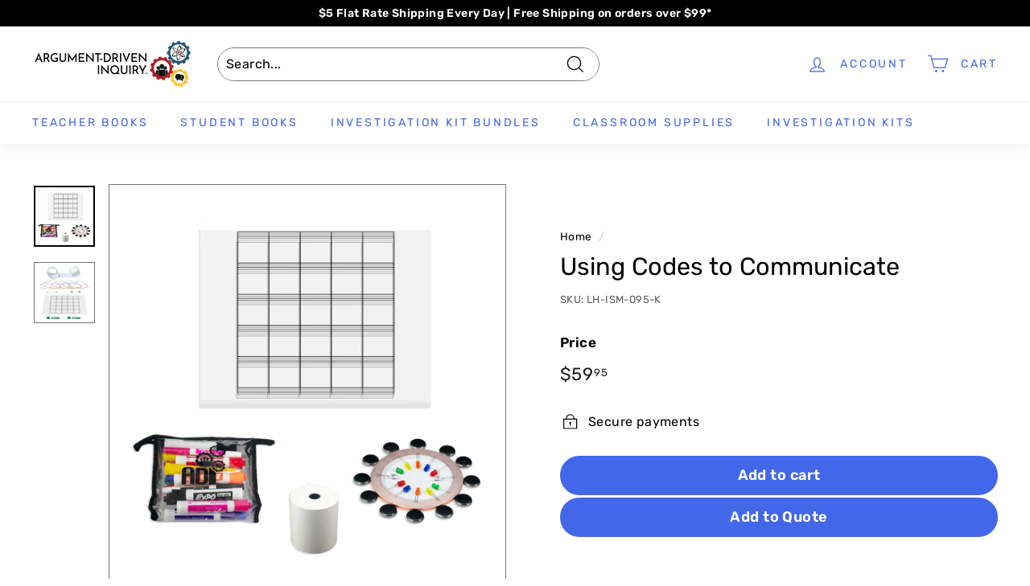

--- FILE ---
content_type: text/html; charset=utf-8
request_url: https://shop.argumentdriveninquiry.com/products/e410010
body_size: 352688
content:



<!doctype html>
<html class="no-js" lang="en" dir="ltr">
  <head>
    <!-- "snippets/booster-seo.liquid" was not rendered, the associated app was uninstalled -->
    <meta name="p:domain_verify" content="2aa94e5806be419a0e8e09321538d589">
    <!-- Added by AVADA SEO Suite -->
    


    <!-- /Added by AVADA SEO Suite -->
    <script src="//shop.argumentdriveninquiry.com/cdn/shop/t/5/assets/subscription-plan-selector-js.js?v=154543978329219115921657408156" defer="defer"></script>
    <script id="sealoop_product" type="application/json">
      {"id":7045281513645,"title":"Using Codes to Communicate","handle":"e410010","description":"\u003cp\u003eIn this investigation, students evaluate an electric circuit's effectiveness in transferring information.\u003c\/p\u003e\n\u003cp\u003eThe \u003cstrong\u003eUsing Codes to Communicate\u003c\/strong\u003e kit includes all the materials students will need to design and investigate.\u003c\/p\u003e\n\u003cp\u003eEach kit contains enough materials for six groups of students.  ​\u003c\/p\u003e\n\u003cp\u003eMaterials:\u003c\/p\u003e\n\u003cul\u003e\n\u003cli\u003eCoin Batteries \u003c\/li\u003e\n\u003cli\u003eLED Lights \u003c\/li\u003e\n\u003cli\u003eCopper Tape \u003c\/li\u003e\n\u003cli\u003eTransparency Sheets\u003c\/li\u003e\n\u003cli\u003eDry Erase Marker\u003c\/li\u003e\n\u003cli\u003eRoll of Paper\u003c\/li\u003e\n\u003c\/ul\u003e\n\u003cdiv class=\"OutlineElement Ltr SCXW233686169 BCX0\"\u003e\n\u003cp class=\"Paragraph SCXW233686169 BCX0\" paraid=\"438716592\" paraeid=\"{ef65d083-96f7-4764-84c4-f55b8f0ad862}{162}\"\u003e\u003cstrong\u003e\u003cspan data-contrast=\"auto\" lang=\"EN-US\" class=\"TextRun MacChromeBold SCXW233686169 BCX0\" xml:lang=\"EN-US\"\u003e\u003cspan class=\"NormalTextRun SCXW233686169 BCX0\"\u003eAlignment with Academic Standards \u003c\/span\u003e\u003cspan class=\"NormalTextRun SCXW233686169 BCX0\"\u003efor Science\u003c\/span\u003e\u003c\/span\u003e\u003cspan class=\"EOP SCXW233686169 BCX0\" data-ccp-props=\"{}\"\u003e \u003c\/span\u003e\u003c\/strong\u003e\u003c\/p\u003e\n\u003c\/div\u003e\n\u003cdiv class=\"OutlineElement Ltr SCXW233686169 BCX0\"\u003e\u003c\/div\u003e\n\u003cdiv class=\"OutlineElement Ltr SCXW233686169 BCX0\"\u003e\n\u003cdiv class=\"TableContainer Ltr SCXW233686169 BCX0\"\u003e\n\u003ctable class=\"Table Ltr TableWordWrap SCXW233686169 BCX0\" border=\"1\" data-tablestyle=\"MsoTableGrid\" data-tablelook=\"1184\" aria-rowcount=\"21\" style=\"width: 100.088%;\"\u003e\n\u003ctbody class=\"SCXW233686169 BCX0\"\u003e\n\u003ctr class=\"TableRow SCXW233686169 BCX0\" role=\"row\" aria-rowindex=\"1\"\u003e\n\u003ctd class=\"FirstRow FirstCol SCXW233686169 BCX0\" role=\"rowheader\" data-celllook=\"0\" style=\"width: 11.25%;\"\u003e\n\u003cdiv class=\"TableCellContent SCXW233686169 BCX0\"\u003e\n\u003cdiv class=\"OutlineElement Ltr SCXW233686169 BCX0\"\u003e\n\u003cp class=\"Paragraph SCXW233686169 BCX0\" paraid=\"1247805318\" paraeid=\"{ef65d083-96f7-4764-84c4-f55b8f0ad862}{192}\"\u003e\u003cspan data-contrast=\"auto\" lang=\"EN-US\" class=\"TextRun MacChromeBold SCXW233686169 BCX0\" xml:lang=\"EN-US\"\u003e\u003cspan class=\"NormalTextRun SCXW233686169 BCX0\"\u003eSource\u003c\/span\u003e\u003c\/span\u003e\u003cspan class=\"EOP SCXW233686169 BCX0\" data-ccp-props=\"{}\"\u003e \u003c\/span\u003e\u003c\/p\u003e\n\u003c\/div\u003e\n\u003c\/div\u003e\n\u003c\/td\u003e\n\u003ctd class=\"FirstRow SCXW233686169 BCX0\" role=\"columnheader\" data-celllook=\"0\" style=\"width: 15.2909%;\"\u003e\n\u003cdiv class=\"TableCellContent SCXW233686169 BCX0\"\u003e\n\u003cdiv class=\"OutlineElement Ltr SCXW233686169 BCX0\"\u003e\n\u003cp class=\"Paragraph SCXW233686169 BCX0\" paraid=\"1620712228\" paraeid=\"{ef65d083-96f7-4764-84c4-f55b8f0ad862}{199}\"\u003e\u003cspan data-contrast=\"auto\" lang=\"EN-US\" class=\"TextRun MacChromeBold SCXW233686169 BCX0\" xml:lang=\"EN-US\"\u003e\u003cspan class=\"NormalTextRun SCXW233686169 BCX0\"\u003eCode\u003c\/span\u003e\u003c\/span\u003e\u003cspan class=\"EOP SCXW233686169 BCX0\" data-ccp-props=\"{}\"\u003e \u003c\/span\u003e\u003c\/p\u003e\n\u003c\/div\u003e\n\u003c\/div\u003e\n\u003c\/td\u003e\n\u003ctd class=\"FirstRow LastCol SCXW233686169 BCX0\" role=\"columnheader\" data-celllook=\"0\" style=\"width: 72.7448%;\"\u003e\n\u003cdiv class=\"TableCellContent SCXW233686169 BCX0\"\u003e\n\u003cdiv class=\"OutlineElement Ltr SCXW233686169 BCX0\"\u003e\n\u003cp class=\"Paragraph SCXW233686169 BCX0\" paraid=\"319820855\" paraeid=\"{ef65d083-96f7-4764-84c4-f55b8f0ad862}{206}\"\u003e\u003cspan data-contrast=\"auto\" lang=\"EN-US\" class=\"TextRun MacChromeBold SCXW233686169 BCX0\" xml:lang=\"EN-US\"\u003e\u003cspan class=\"NormalTextRun SCXW233686169 BCX0\"\u003ePerformance Expectation\u003c\/span\u003e\u003c\/span\u003e\u003cspan class=\"EOP SCXW233686169 BCX0\" data-ccp-props=\"{}\"\u003e \u003c\/span\u003e\u003c\/p\u003e\n\u003c\/div\u003e\n\u003c\/div\u003e\n\u003c\/td\u003e\n\u003c\/tr\u003e\n\u003ctr class=\"TableRow SCXW233686169 BCX0\" role=\"row\" aria-rowindex=\"2\"\u003e\n\u003ctd class=\"FirstCol SCXW233686169 BCX0\" role=\"rowheader\" data-celllook=\"0\" style=\"width: 11.25%;\"\u003e\n\u003cdiv class=\"TableCellContent SCXW233686169 BCX0\"\u003e\n\u003cdiv class=\"OutlineElement Ltr SCXW233686169 BCX0\"\u003e\n\u003cp class=\"Paragraph SCXW233686169 BCX0\" paraid=\"1344649267\" paraeid=\"{ef65d083-96f7-4764-84c4-f55b8f0ad862}{214}\"\u003e\u003cspan data-contrast=\"auto\" lang=\"EN-US\" class=\"TextRun SCXW233686169 BCX0\" xml:lang=\"EN-US\"\u003e\u003cspan class=\"NormalTextRun SCXW233686169 BCX0\"\u003eNGSS\u003c\/span\u003e\u003c\/span\u003e\u003cspan class=\"EOP SCXW233686169 BCX0\" data-ccp-props=\"{}\"\u003e \u003c\/span\u003e\u003c\/p\u003e\n\u003c\/div\u003e\n\u003c\/div\u003e\n\u003c\/td\u003e\n\u003ctd data-celllook=\"0\" class=\"SCXW233686169 BCX0\" style=\"width: 15.2909%;\"\u003e\n\u003cdiv class=\"TableCellContent SCXW233686169 BCX0\"\u003e\n\u003cdiv class=\"OutlineElement Ltr SCXW233686169 BCX0\"\u003e\n\u003cp class=\"Paragraph SCXW233686169 BCX0\" paraid=\"229819244\" paraeid=\"{ef65d083-96f7-4764-84c4-f55b8f0ad862}{221}\"\u003e\u003cspan data-contrast=\"auto\" lang=\"EN-US\" class=\"TextRun SCXW233686169 BCX0\" xml:lang=\"EN-US\"\u003e\u003cspan class=\"NormalTextRun SCXW233686169 BCX0\"\u003e4-PS4-3\u003c\/span\u003e\u003cspan class=\"NormalTextRun SCXW233686169 BCX0\"\u003e \u003c\/span\u003e\u003c\/span\u003e\u003cspan class=\"EOP SCXW233686169 BCX0\" data-ccp-props=\"{}\"\u003e \u003c\/span\u003e\u003c\/p\u003e\n\u003c\/div\u003e\n\u003c\/div\u003e\n\u003c\/td\u003e\n\u003ctd class=\"LastCol SCXW233686169 BCX0\" data-celllook=\"0\" style=\"width: 72.7448%;\"\u003e\n\u003cdiv class=\"TableCellContent SCXW233686169 BCX0\"\u003e\n\u003cdiv class=\"OutlineElement Ltr SCXW233686169 BCX0\"\u003e\n\u003cp class=\"Paragraph SCXW233686169 BCX0\" paraid=\"503302553\" paraeid=\"{ef65d083-96f7-4764-84c4-f55b8f0ad862}{230}\"\u003e\u003cspan data-contrast=\"auto\" lang=\"EN-US\" class=\"TextRun SCXW233686169 BCX0\" xml:lang=\"EN-US\"\u003e\u003cspan class=\"NormalTextRun SCXW233686169 BCX0\"\u003eGenerate and compare multiple solutions that use patterns to transfer information.\u003c\/span\u003e\u003c\/span\u003e\u003cspan class=\"EOP SCXW233686169 BCX0\" data-ccp-props=\"{}\"\u003e \u003c\/span\u003e\u003c\/p\u003e\n\u003c\/div\u003e\n\u003c\/div\u003e\n\u003c\/td\u003e\n\u003c\/tr\u003e\n\u003c\/tbody\u003e\n\u003c\/table\u003e\n\u003c\/div\u003e\n\u003c\/div\u003e\n\u003cp\u003e \u003c\/p\u003e\n\u003cdiv class=\"OutlineElement Ltr SCXW89327956 BCX0\"\u003e\n\u003cp class=\"Paragraph SCXW89327956 BCX0\" paraid=\"2046469896\" paraeid=\"{ef65d083-96f7-4764-84c4-f55b8f0ad862}{74}\"\u003e\u003cstrong\u003e\u003cspan data-contrast=\"auto\" lang=\"EN-US\" class=\"TextRun MacChromeBold SCXW89327956 BCX0\" xml:lang=\"EN-US\"\u003e\u003cspan class=\"NormalTextRun SCXW89327956 BCX0\"\u003eCore Idea\u003c\/span\u003e\u003cspan class=\"NormalTextRun SCXW89327956 BCX0\"\u003e(\u003c\/span\u003e\u003cspan class=\"NormalTextRun SCXW89327956 BCX0\"\u003es\u003c\/span\u003e\u003cspan class=\"NormalTextRun SCXW89327956 BCX0\"\u003e)\u003c\/span\u003e\u003c\/span\u003e\u003cspan class=\"EOP SCXW89327956 BCX0\" data-ccp-props=\"{}\"\u003e \u003c\/span\u003e\u003c\/strong\u003e\u003c\/p\u003e\n\u003c\/div\u003e\n\u003cdiv class=\"ListContainerWrapper SCXW89327956 BCX0\"\u003e\n\u003cul class=\"BulletListStyle1 SCXW89327956 BCX0\" role=\"list\"\u003e\n\u003cli data-leveltext=\"\" data-font=\"Symbol\" data-listid=\"9\" data-list-defn-props='{\"335552541\":1,\"335559683\":0,\"335559684\":-2,\"335559685\":720,\"335559991\":360,\"469769226\":\"Symbol\",\"469769242\":[8226],\"469777803\":\"left\",\"469777804\":\"\",\"469777815\":\"hybridMultilevel\"}' aria-setsize=\"-1\" data-aria-posinset=\"1\" data-aria-level=\"1\" role=\"listitem\" class=\"OutlineElement Ltr SCXW89327956 BCX0\"\u003e\n\u003cp class=\"Paragraph SCXW89327956 BCX0\" paraid=\"450462764\" paraeid=\"{ef65d083-96f7-4764-84c4-f55b8f0ad862}{86}\"\u003e\u003cspan data-contrast=\"auto\" lang=\"EN-US\" class=\"TextRun SCXW89327956 BCX0\" xml:lang=\"EN-US\"\u003e\u003cspan class=\"NormalTextRun SCXW89327956 BCX0\"\u003eEPS5: Electrical Circuits\u003c\/span\u003e\u003c\/span\u003e\u003cspan class=\"EOP SCXW89327956 BCX0\" data-ccp-props=\"{}\"\u003e \u003c\/span\u003e\u003c\/p\u003e\n\u003c\/li\u003e\n\u003c\/ul\u003e\n\u003c\/div\u003e\n\u003cdiv class=\"OutlineElement Ltr SCXW89327956 BCX0\"\u003e\n\u003cp class=\"Paragraph SCXW89327956 BCX0\" paraid=\"1285462241\" paraeid=\"{ef65d083-96f7-4764-84c4-f55b8f0ad862}{92}\"\u003e\u003cspan data-contrast=\"auto\" lang=\"EN-US\" class=\"TextRun SCXW89327956 BCX0\" xml:lang=\"EN-US\"\u003e\u003cspan class=\"NormalTextRun SCXW89327956 BCX0\"\u003e\u003c\/span\u003e\u003c\/span\u003e\u003cspan class=\"EOP SCXW89327956 BCX0\" data-ccp-props=\"{}\"\u003e \u003c\/span\u003e\u003cstrong\u003e\u003cspan data-contrast=\"auto\" lang=\"EN-US\" class=\"TextRun MacChromeBold SCXW89327956 BCX0\" xml:lang=\"EN-US\"\u003e\u003cspan class=\"NormalTextRun SCXW89327956 BCX0\"\u003ePractices\u003c\/span\u003e\u003c\/span\u003e\u003c\/strong\u003e\u003cspan class=\"EOP SCXW89327956 BCX0\" data-ccp-props=\"{}\"\u003e \u003c\/span\u003e\u003c\/p\u003e\n\u003c\/div\u003e\n\u003cdiv class=\"ListContainerWrapper SCXW89327956 BCX0\"\u003e\n\u003cul class=\"BulletListStyle1 SCXW89327956 BCX0\" role=\"list\"\u003e\n\u003cli data-leveltext=\"\" data-font=\"Symbol\" data-listid=\"10\" data-list-defn-props='{\"335552541\":1,\"335559683\":0,\"335559684\":-2,\"335559685\":720,\"335559991\":360,\"469769226\":\"Symbol\",\"469769242\":[8226],\"469777803\":\"left\",\"469777804\":\"\",\"469777815\":\"hybridMultilevel\"}' aria-setsize=\"-1\" data-aria-posinset=\"1\" data-aria-level=\"1\" role=\"listitem\" class=\"OutlineElement Ltr SCXW89327956 BCX0\"\u003e\n\u003cp class=\"Paragraph SCXW89327956 BCX0\" paraid=\"1318295135\" paraeid=\"{ef65d083-96f7-4764-84c4-f55b8f0ad862}{102}\"\u003e\u003cspan data-contrast=\"auto\" lang=\"EN-US\" class=\"TextRun SCXW89327956 BCX0\" xml:lang=\"EN-US\"\u003e\u003cspan class=\"NormalTextRun SCXW89327956 BCX0\"\u003eSEP1: Asking questions and defining problems\u003c\/span\u003e\u003c\/span\u003e\u003cspan class=\"EOP SCXW89327956 BCX0\" data-ccp-props=\"{}\"\u003e \u003c\/span\u003e\u003c\/p\u003e\n\u003c\/li\u003e\n\u003c\/ul\u003e\n\u003c\/div\u003e\n\u003cdiv class=\"ListContainerWrapper SCXW89327956 BCX0\"\u003e\n\u003cul class=\"BulletListStyle1 SCXW89327956 BCX0\" role=\"list\"\u003e\n\u003cli data-leveltext=\"\" data-font=\"Symbol\" data-listid=\"10\" data-list-defn-props='{\"335552541\":1,\"335559683\":0,\"335559684\":-2,\"335559685\":720,\"335559991\":360,\"469769226\":\"Symbol\",\"469769242\":[8226],\"469777803\":\"left\",\"469777804\":\"\",\"469777815\":\"hybridMultilevel\"}' aria-setsize=\"-1\" data-aria-posinset=\"2\" data-aria-level=\"1\" role=\"listitem\" class=\"OutlineElement Ltr SCXW89327956 BCX0\"\u003e\n\u003cp class=\"Paragraph SCXW89327956 BCX0\" paraid=\"1010282670\" paraeid=\"{ef65d083-96f7-4764-84c4-f55b8f0ad862}{108}\"\u003e\u003cspan data-contrast=\"auto\" lang=\"EN-US\" class=\"TextRun SCXW89327956 BCX0\" xml:lang=\"EN-US\"\u003e\u003cspan class=\"NormalTextRun SCXW89327956 BCX0\"\u003eSEP2: Developing and using models\u003c\/span\u003e\u003c\/span\u003e\u003cspan class=\"EOP SCXW89327956 BCX0\" data-ccp-props=\"{}\"\u003e \u003c\/span\u003e\u003c\/p\u003e\n\u003c\/li\u003e\n\u003c\/ul\u003e\n\u003c\/div\u003e\n\u003cdiv class=\"ListContainerWrapper SCXW89327956 BCX0\"\u003e\n\u003cul class=\"BulletListStyle1 SCXW89327956 BCX0\" role=\"list\"\u003e\n\u003cli data-leveltext=\"\" data-font=\"Symbol\" data-listid=\"10\" data-list-defn-props='{\"335552541\":1,\"335559683\":0,\"335559684\":-2,\"335559685\":720,\"335559991\":360,\"469769226\":\"Symbol\",\"469769242\":[8226],\"469777803\":\"left\",\"469777804\":\"\",\"469777815\":\"hybridMultilevel\"}' aria-setsize=\"-1\" data-aria-posinset=\"3\" data-aria-level=\"1\" role=\"listitem\" class=\"OutlineElement Ltr SCXW89327956 BCX0\"\u003e\n\u003cp class=\"Paragraph SCXW89327956 BCX0\" paraid=\"251437758\" paraeid=\"{ef65d083-96f7-4764-84c4-f55b8f0ad862}{114}\"\u003e\u003cspan data-contrast=\"auto\" lang=\"EN-US\" class=\"TextRun SCXW89327956 BCX0\" xml:lang=\"EN-US\"\u003e\u003cspan class=\"NormalTextRun SCXW89327956 BCX0\"\u003eSEP3: Planning and carrying out investigations \u003c\/span\u003e\u003c\/span\u003e\u003cspan class=\"EOP SCXW89327956 BCX0\" data-ccp-props=\"{}\"\u003e \u003c\/span\u003e\u003c\/p\u003e\n\u003c\/li\u003e\n\u003c\/ul\u003e\n\u003c\/div\u003e\n\u003cdiv class=\"ListContainerWrapper SCXW89327956 BCX0\"\u003e\n\u003cul class=\"BulletListStyle1 SCXW89327956 BCX0\" role=\"list\"\u003e\n\u003cli data-leveltext=\"\" data-font=\"Symbol\" data-listid=\"10\" data-list-defn-props='{\"335552541\":1,\"335559683\":0,\"335559684\":-2,\"335559685\":720,\"335559991\":360,\"469769226\":\"Symbol\",\"469769242\":[8226],\"469777803\":\"left\",\"469777804\":\"\",\"469777815\":\"hybridMultilevel\"}' aria-setsize=\"-1\" data-aria-posinset=\"4\" data-aria-level=\"1\" role=\"listitem\" class=\"OutlineElement Ltr SCXW89327956 BCX0\"\u003e\n\u003cp class=\"Paragraph SCXW89327956 BCX0\" paraid=\"217840010\" paraeid=\"{ef65d083-96f7-4764-84c4-f55b8f0ad862}{120}\"\u003e\u003cspan data-contrast=\"auto\" lang=\"EN-US\" class=\"TextRun SCXW89327956 BCX0\" xml:lang=\"EN-US\"\u003e\u003cspan class=\"NormalTextRun SCXW89327956 BCX0\"\u003eSEP4: Analyzing and interpreting data\u003c\/span\u003e\u003c\/span\u003e\u003cspan class=\"EOP SCXW89327956 BCX0\" data-ccp-props=\"{}\"\u003e \u003c\/span\u003e\u003c\/p\u003e\n\u003c\/li\u003e\n\u003c\/ul\u003e\n\u003c\/div\u003e\n\u003cdiv class=\"ListContainerWrapper SCXW89327956 BCX0\"\u003e\n\u003cul class=\"BulletListStyle1 SCXW89327956 BCX0\" role=\"list\"\u003e\n\u003cli data-leveltext=\"\" data-font=\"Symbol\" data-listid=\"10\" data-list-defn-props='{\"335552541\":1,\"335559683\":0,\"335559684\":-2,\"335559685\":720,\"335559991\":360,\"469769226\":\"Symbol\",\"469769242\":[8226],\"469777803\":\"left\",\"469777804\":\"\",\"469777815\":\"hybridMultilevel\"}' aria-setsize=\"-1\" data-aria-posinset=\"5\" data-aria-level=\"1\" role=\"listitem\" class=\"OutlineElement Ltr SCXW89327956 BCX0\"\u003e\n\u003cp class=\"Paragraph SCXW89327956 BCX0\" paraid=\"1819056201\" paraeid=\"{ef65d083-96f7-4764-84c4-f55b8f0ad862}{126}\"\u003e\u003cspan data-contrast=\"auto\" lang=\"EN-US\" class=\"TextRun SCXW89327956 BCX0\" xml:lang=\"EN-US\"\u003e\u003cspan class=\"NormalTextRun SCXW89327956 BCX0\"\u003eSEP7: Engaging in argument from evidence\u003c\/span\u003e\u003c\/span\u003e\u003cspan class=\"EOP SCXW89327956 BCX0\" data-ccp-props=\"{}\"\u003e \u003c\/span\u003e\u003c\/p\u003e\n\u003c\/li\u003e\n\u003c\/ul\u003e\n\u003c\/div\u003e\n\u003cdiv class=\"ListContainerWrapper SCXW89327956 BCX0\"\u003e\n\u003cul class=\"BulletListStyle1 SCXW89327956 BCX0\" role=\"list\"\u003e\n\u003cli data-leveltext=\"\" data-font=\"Symbol\" data-listid=\"10\" data-list-defn-props='{\"335552541\":1,\"335559683\":0,\"335559684\":-2,\"335559685\":720,\"335559991\":360,\"469769226\":\"Symbol\",\"469769242\":[8226],\"469777803\":\"left\",\"469777804\":\"\",\"469777815\":\"hybridMultilevel\"}' aria-setsize=\"-1\" data-aria-posinset=\"6\" data-aria-level=\"1\" role=\"listitem\" class=\"OutlineElement Ltr SCXW89327956 BCX0\"\u003e\n\u003cp class=\"Paragraph SCXW89327956 BCX0\" paraid=\"1422697960\" paraeid=\"{ef65d083-96f7-4764-84c4-f55b8f0ad862}{132}\"\u003e\u003cspan data-contrast=\"auto\" lang=\"EN-US\" class=\"TextRun SCXW89327956 BCX0\" xml:lang=\"EN-US\"\u003e\u003cspan class=\"NormalTextRun SCXW89327956 BCX0\"\u003eSEP8: Obtaining, evaluating, and communicating information\u003c\/span\u003e\u003c\/span\u003e\u003cspan class=\"EOP SCXW89327956 BCX0\" data-ccp-props=\"{}\"\u003e \u003c\/span\u003e\u003c\/p\u003e\n\u003c\/li\u003e\n\u003c\/ul\u003e\n\u003c\/div\u003e\n\u003cdiv class=\"OutlineElement Ltr SCXW89327956 BCX0\"\u003e\u003c\/div\u003e\n\u003cdiv class=\"OutlineElement Ltr SCXW89327956 BCX0\"\u003e\n\u003cp class=\"Paragraph SCXW89327956 BCX0\" paraid=\"2076703287\" paraeid=\"{ef65d083-96f7-4764-84c4-f55b8f0ad862}{142}\"\u003e\u003cstrong\u003e\u003cspan data-contrast=\"auto\" lang=\"EN-US\" class=\"TextRun MacChromeBold SCXW89327956 BCX0\" xml:lang=\"EN-US\"\u003e\u003cspan class=\"NormalTextRun SCXW89327956 BCX0\"\u003eCrosscutting Concepts\u003c\/span\u003e\u003c\/span\u003e\u003cspan class=\"EOP SCXW89327956 BCX0\" data-ccp-props=\"{}\"\u003e \u003c\/span\u003e\u003c\/strong\u003e\u003c\/p\u003e\n\u003c\/div\u003e\n\u003cdiv class=\"ListContainerWrapper SCXW89327956 BCX0\"\u003e\n\u003cul class=\"BulletListStyle1 SCXW89327956 BCX0\" role=\"list\"\u003e\n\u003cli data-leveltext=\"\" data-font=\"Symbol\" data-listid=\"11\" data-list-defn-props='{\"335552541\":1,\"335559683\":0,\"335559684\":-2,\"335559685\":720,\"335559991\":360,\"469769226\":\"Symbol\",\"469769242\":[8226],\"469777803\":\"left\",\"469777804\":\"\",\"469777815\":\"hybridMultilevel\"}' aria-setsize=\"-1\" data-aria-posinset=\"1\" data-aria-level=\"1\" role=\"listitem\" class=\"OutlineElement Ltr SCXW89327956 BCX0\"\u003e\n\u003cp class=\"Paragraph SCXW89327956 BCX0\" paraid=\"1269628858\" paraeid=\"{ef65d083-96f7-4764-84c4-f55b8f0ad862}{148}\"\u003e\u003cspan data-contrast=\"auto\" lang=\"EN-US\" class=\"TextRun SCXW89327956 BCX0\" xml:lang=\"EN-US\"\u003e\u003cspan class=\"NormalTextRun SCXW89327956 BCX0\"\u003eCC1:\u003c\/span\u003e\u003c\/span\u003e\u003cspan data-contrast=\"auto\" lang=\"EN-US\" class=\"TextRun SCXW89327956 BCX0\" xml:lang=\"EN-US\"\u003e\u003cspan class=\"NormalTextRun SCXW89327956 BCX0\"\u003e \u003c\/span\u003e\u003c\/span\u003e\u003cspan data-contrast=\"auto\" lang=\"EN-US\" class=\"TextRun SCXW89327956 BCX0\" xml:lang=\"EN-US\"\u003e\u003cspan class=\"NormalTextRun SCXW89327956 BCX0\"\u003ePatterns\u003c\/span\u003e\u003c\/span\u003e\u003cspan class=\"EOP SCXW89327956 BCX0\" data-ccp-props=\"{}\"\u003e \u003c\/span\u003e\u003c\/p\u003e\n\u003c\/li\u003e\n\u003c\/ul\u003e\n\u003c\/div\u003e\n\u003cp\u003e\u003cmeta charset=\"utf-8\"\u003e\u003cspan\u003eADI investigation kits are designed for the investigations found in the ADI Learning Hub and ADI books. To see the specific state and national standards alignment that this investigation aligns with, create your \u003c\/span\u003e\u003ca href=\"https:\/\/adilearninghub.com\/?__hstc=114588632.ae4f6b7819536a0f1ed31c4cf075ea6d.1708012115174.1722543138295.1722878203016.16\u0026amp;__hssc=114588632.3.1722878203016\u0026amp;__hsfp=2557050993\"\u003efree account in the the ADI Learning Hub\u003c\/a\u003e\u003cspan\u003e. \u003c\/span\u003e\u003c\/p\u003e\n\u003cp\u003e\u003cspan data-mce-fragment=\"1\"\u003eNote: The product images shown may be for illustration purposes only and may not be an exact representation of the product.   \u003c\/span\u003e\u003c\/p\u003e","published_at":"2021-11-19T09:29:02-06:00","created_at":"2021-11-02T09:47:52-05:00","vendor":"ADI Store","type":"Kit","tags":["grades 3-5","investigation","Physical Science","science"],"price":5995,"price_min":5995,"price_max":5995,"available":true,"price_varies":false,"compare_at_price":5995,"compare_at_price_min":5995,"compare_at_price_max":5995,"compare_at_price_varies":false,"variants":[{"id":41019637170349,"title":"Default Title","option1":"Default Title","option2":null,"option3":null,"sku":"LH-ISM-095-K","requires_shipping":true,"taxable":true,"featured_image":null,"available":true,"name":"Using Codes to Communicate","public_title":null,"options":["Default Title"],"price":5995,"weight":626,"compare_at_price":5995,"inventory_management":"shopify","barcode":"LH-ISM-095-K","requires_selling_plan":false,"selling_plan_allocations":[]}],"images":["\/\/shop.argumentdriveninquiry.com\/cdn\/shop\/products\/UsingCodestoCommunicate_Full.png?v=1664224659","\/\/shop.argumentdriveninquiry.com\/cdn\/shop\/products\/UsingCodestoCommunicate_Set.png?v=1664293988"],"featured_image":"\/\/shop.argumentdriveninquiry.com\/cdn\/shop\/products\/UsingCodestoCommunicate_Full.png?v=1664224659","options":["Title"],"media":[{"alt":"Using Codes to Communicate - ADI Store","id":24624985800877,"position":1,"preview_image":{"aspect_ratio":1.0,"height":2000,"width":2000,"src":"\/\/shop.argumentdriveninquiry.com\/cdn\/shop\/products\/UsingCodestoCommunicate_Full.png?v=1664224659"},"aspect_ratio":1.0,"height":2000,"media_type":"image","src":"\/\/shop.argumentdriveninquiry.com\/cdn\/shop\/products\/UsingCodestoCommunicate_Full.png?v=1664224659","width":2000},{"alt":"Using Codes to Communicate - ADI Store","id":24633144213677,"position":2,"preview_image":{"aspect_ratio":1.0,"height":2000,"width":2000,"src":"\/\/shop.argumentdriveninquiry.com\/cdn\/shop\/products\/UsingCodestoCommunicate_Set.png?v=1664293988"},"aspect_ratio":1.0,"height":2000,"media_type":"image","src":"\/\/shop.argumentdriveninquiry.com\/cdn\/shop\/products\/UsingCodestoCommunicate_Set.png?v=1664293988","width":2000}],"requires_selling_plan":false,"selling_plan_groups":[],"content":"\u003cp\u003eIn this investigation, students evaluate an electric circuit's effectiveness in transferring information.\u003c\/p\u003e\n\u003cp\u003eThe \u003cstrong\u003eUsing Codes to Communicate\u003c\/strong\u003e kit includes all the materials students will need to design and investigate.\u003c\/p\u003e\n\u003cp\u003eEach kit contains enough materials for six groups of students.  ​\u003c\/p\u003e\n\u003cp\u003eMaterials:\u003c\/p\u003e\n\u003cul\u003e\n\u003cli\u003eCoin Batteries \u003c\/li\u003e\n\u003cli\u003eLED Lights \u003c\/li\u003e\n\u003cli\u003eCopper Tape \u003c\/li\u003e\n\u003cli\u003eTransparency Sheets\u003c\/li\u003e\n\u003cli\u003eDry Erase Marker\u003c\/li\u003e\n\u003cli\u003eRoll of Paper\u003c\/li\u003e\n\u003c\/ul\u003e\n\u003cdiv class=\"OutlineElement Ltr SCXW233686169 BCX0\"\u003e\n\u003cp class=\"Paragraph SCXW233686169 BCX0\" paraid=\"438716592\" paraeid=\"{ef65d083-96f7-4764-84c4-f55b8f0ad862}{162}\"\u003e\u003cstrong\u003e\u003cspan data-contrast=\"auto\" lang=\"EN-US\" class=\"TextRun MacChromeBold SCXW233686169 BCX0\" xml:lang=\"EN-US\"\u003e\u003cspan class=\"NormalTextRun SCXW233686169 BCX0\"\u003eAlignment with Academic Standards \u003c\/span\u003e\u003cspan class=\"NormalTextRun SCXW233686169 BCX0\"\u003efor Science\u003c\/span\u003e\u003c\/span\u003e\u003cspan class=\"EOP SCXW233686169 BCX0\" data-ccp-props=\"{}\"\u003e \u003c\/span\u003e\u003c\/strong\u003e\u003c\/p\u003e\n\u003c\/div\u003e\n\u003cdiv class=\"OutlineElement Ltr SCXW233686169 BCX0\"\u003e\u003c\/div\u003e\n\u003cdiv class=\"OutlineElement Ltr SCXW233686169 BCX0\"\u003e\n\u003cdiv class=\"TableContainer Ltr SCXW233686169 BCX0\"\u003e\n\u003ctable class=\"Table Ltr TableWordWrap SCXW233686169 BCX0\" border=\"1\" data-tablestyle=\"MsoTableGrid\" data-tablelook=\"1184\" aria-rowcount=\"21\" style=\"width: 100.088%;\"\u003e\n\u003ctbody class=\"SCXW233686169 BCX0\"\u003e\n\u003ctr class=\"TableRow SCXW233686169 BCX0\" role=\"row\" aria-rowindex=\"1\"\u003e\n\u003ctd class=\"FirstRow FirstCol SCXW233686169 BCX0\" role=\"rowheader\" data-celllook=\"0\" style=\"width: 11.25%;\"\u003e\n\u003cdiv class=\"TableCellContent SCXW233686169 BCX0\"\u003e\n\u003cdiv class=\"OutlineElement Ltr SCXW233686169 BCX0\"\u003e\n\u003cp class=\"Paragraph SCXW233686169 BCX0\" paraid=\"1247805318\" paraeid=\"{ef65d083-96f7-4764-84c4-f55b8f0ad862}{192}\"\u003e\u003cspan data-contrast=\"auto\" lang=\"EN-US\" class=\"TextRun MacChromeBold SCXW233686169 BCX0\" xml:lang=\"EN-US\"\u003e\u003cspan class=\"NormalTextRun SCXW233686169 BCX0\"\u003eSource\u003c\/span\u003e\u003c\/span\u003e\u003cspan class=\"EOP SCXW233686169 BCX0\" data-ccp-props=\"{}\"\u003e \u003c\/span\u003e\u003c\/p\u003e\n\u003c\/div\u003e\n\u003c\/div\u003e\n\u003c\/td\u003e\n\u003ctd class=\"FirstRow SCXW233686169 BCX0\" role=\"columnheader\" data-celllook=\"0\" style=\"width: 15.2909%;\"\u003e\n\u003cdiv class=\"TableCellContent SCXW233686169 BCX0\"\u003e\n\u003cdiv class=\"OutlineElement Ltr SCXW233686169 BCX0\"\u003e\n\u003cp class=\"Paragraph SCXW233686169 BCX0\" paraid=\"1620712228\" paraeid=\"{ef65d083-96f7-4764-84c4-f55b8f0ad862}{199}\"\u003e\u003cspan data-contrast=\"auto\" lang=\"EN-US\" class=\"TextRun MacChromeBold SCXW233686169 BCX0\" xml:lang=\"EN-US\"\u003e\u003cspan class=\"NormalTextRun SCXW233686169 BCX0\"\u003eCode\u003c\/span\u003e\u003c\/span\u003e\u003cspan class=\"EOP SCXW233686169 BCX0\" data-ccp-props=\"{}\"\u003e \u003c\/span\u003e\u003c\/p\u003e\n\u003c\/div\u003e\n\u003c\/div\u003e\n\u003c\/td\u003e\n\u003ctd class=\"FirstRow LastCol SCXW233686169 BCX0\" role=\"columnheader\" data-celllook=\"0\" style=\"width: 72.7448%;\"\u003e\n\u003cdiv class=\"TableCellContent SCXW233686169 BCX0\"\u003e\n\u003cdiv class=\"OutlineElement Ltr SCXW233686169 BCX0\"\u003e\n\u003cp class=\"Paragraph SCXW233686169 BCX0\" paraid=\"319820855\" paraeid=\"{ef65d083-96f7-4764-84c4-f55b8f0ad862}{206}\"\u003e\u003cspan data-contrast=\"auto\" lang=\"EN-US\" class=\"TextRun MacChromeBold SCXW233686169 BCX0\" xml:lang=\"EN-US\"\u003e\u003cspan class=\"NormalTextRun SCXW233686169 BCX0\"\u003ePerformance Expectation\u003c\/span\u003e\u003c\/span\u003e\u003cspan class=\"EOP SCXW233686169 BCX0\" data-ccp-props=\"{}\"\u003e \u003c\/span\u003e\u003c\/p\u003e\n\u003c\/div\u003e\n\u003c\/div\u003e\n\u003c\/td\u003e\n\u003c\/tr\u003e\n\u003ctr class=\"TableRow SCXW233686169 BCX0\" role=\"row\" aria-rowindex=\"2\"\u003e\n\u003ctd class=\"FirstCol SCXW233686169 BCX0\" role=\"rowheader\" data-celllook=\"0\" style=\"width: 11.25%;\"\u003e\n\u003cdiv class=\"TableCellContent SCXW233686169 BCX0\"\u003e\n\u003cdiv class=\"OutlineElement Ltr SCXW233686169 BCX0\"\u003e\n\u003cp class=\"Paragraph SCXW233686169 BCX0\" paraid=\"1344649267\" paraeid=\"{ef65d083-96f7-4764-84c4-f55b8f0ad862}{214}\"\u003e\u003cspan data-contrast=\"auto\" lang=\"EN-US\" class=\"TextRun SCXW233686169 BCX0\" xml:lang=\"EN-US\"\u003e\u003cspan class=\"NormalTextRun SCXW233686169 BCX0\"\u003eNGSS\u003c\/span\u003e\u003c\/span\u003e\u003cspan class=\"EOP SCXW233686169 BCX0\" data-ccp-props=\"{}\"\u003e \u003c\/span\u003e\u003c\/p\u003e\n\u003c\/div\u003e\n\u003c\/div\u003e\n\u003c\/td\u003e\n\u003ctd data-celllook=\"0\" class=\"SCXW233686169 BCX0\" style=\"width: 15.2909%;\"\u003e\n\u003cdiv class=\"TableCellContent SCXW233686169 BCX0\"\u003e\n\u003cdiv class=\"OutlineElement Ltr SCXW233686169 BCX0\"\u003e\n\u003cp class=\"Paragraph SCXW233686169 BCX0\" paraid=\"229819244\" paraeid=\"{ef65d083-96f7-4764-84c4-f55b8f0ad862}{221}\"\u003e\u003cspan data-contrast=\"auto\" lang=\"EN-US\" class=\"TextRun SCXW233686169 BCX0\" xml:lang=\"EN-US\"\u003e\u003cspan class=\"NormalTextRun SCXW233686169 BCX0\"\u003e4-PS4-3\u003c\/span\u003e\u003cspan class=\"NormalTextRun SCXW233686169 BCX0\"\u003e \u003c\/span\u003e\u003c\/span\u003e\u003cspan class=\"EOP SCXW233686169 BCX0\" data-ccp-props=\"{}\"\u003e \u003c\/span\u003e\u003c\/p\u003e\n\u003c\/div\u003e\n\u003c\/div\u003e\n\u003c\/td\u003e\n\u003ctd class=\"LastCol SCXW233686169 BCX0\" data-celllook=\"0\" style=\"width: 72.7448%;\"\u003e\n\u003cdiv class=\"TableCellContent SCXW233686169 BCX0\"\u003e\n\u003cdiv class=\"OutlineElement Ltr SCXW233686169 BCX0\"\u003e\n\u003cp class=\"Paragraph SCXW233686169 BCX0\" paraid=\"503302553\" paraeid=\"{ef65d083-96f7-4764-84c4-f55b8f0ad862}{230}\"\u003e\u003cspan data-contrast=\"auto\" lang=\"EN-US\" class=\"TextRun SCXW233686169 BCX0\" xml:lang=\"EN-US\"\u003e\u003cspan class=\"NormalTextRun SCXW233686169 BCX0\"\u003eGenerate and compare multiple solutions that use patterns to transfer information.\u003c\/span\u003e\u003c\/span\u003e\u003cspan class=\"EOP SCXW233686169 BCX0\" data-ccp-props=\"{}\"\u003e \u003c\/span\u003e\u003c\/p\u003e\n\u003c\/div\u003e\n\u003c\/div\u003e\n\u003c\/td\u003e\n\u003c\/tr\u003e\n\u003c\/tbody\u003e\n\u003c\/table\u003e\n\u003c\/div\u003e\n\u003c\/div\u003e\n\u003cp\u003e \u003c\/p\u003e\n\u003cdiv class=\"OutlineElement Ltr SCXW89327956 BCX0\"\u003e\n\u003cp class=\"Paragraph SCXW89327956 BCX0\" paraid=\"2046469896\" paraeid=\"{ef65d083-96f7-4764-84c4-f55b8f0ad862}{74}\"\u003e\u003cstrong\u003e\u003cspan data-contrast=\"auto\" lang=\"EN-US\" class=\"TextRun MacChromeBold SCXW89327956 BCX0\" xml:lang=\"EN-US\"\u003e\u003cspan class=\"NormalTextRun SCXW89327956 BCX0\"\u003eCore Idea\u003c\/span\u003e\u003cspan class=\"NormalTextRun SCXW89327956 BCX0\"\u003e(\u003c\/span\u003e\u003cspan class=\"NormalTextRun SCXW89327956 BCX0\"\u003es\u003c\/span\u003e\u003cspan class=\"NormalTextRun SCXW89327956 BCX0\"\u003e)\u003c\/span\u003e\u003c\/span\u003e\u003cspan class=\"EOP SCXW89327956 BCX0\" data-ccp-props=\"{}\"\u003e \u003c\/span\u003e\u003c\/strong\u003e\u003c\/p\u003e\n\u003c\/div\u003e\n\u003cdiv class=\"ListContainerWrapper SCXW89327956 BCX0\"\u003e\n\u003cul class=\"BulletListStyle1 SCXW89327956 BCX0\" role=\"list\"\u003e\n\u003cli data-leveltext=\"\" data-font=\"Symbol\" data-listid=\"9\" data-list-defn-props='{\"335552541\":1,\"335559683\":0,\"335559684\":-2,\"335559685\":720,\"335559991\":360,\"469769226\":\"Symbol\",\"469769242\":[8226],\"469777803\":\"left\",\"469777804\":\"\",\"469777815\":\"hybridMultilevel\"}' aria-setsize=\"-1\" data-aria-posinset=\"1\" data-aria-level=\"1\" role=\"listitem\" class=\"OutlineElement Ltr SCXW89327956 BCX0\"\u003e\n\u003cp class=\"Paragraph SCXW89327956 BCX0\" paraid=\"450462764\" paraeid=\"{ef65d083-96f7-4764-84c4-f55b8f0ad862}{86}\"\u003e\u003cspan data-contrast=\"auto\" lang=\"EN-US\" class=\"TextRun SCXW89327956 BCX0\" xml:lang=\"EN-US\"\u003e\u003cspan class=\"NormalTextRun SCXW89327956 BCX0\"\u003eEPS5: Electrical Circuits\u003c\/span\u003e\u003c\/span\u003e\u003cspan class=\"EOP SCXW89327956 BCX0\" data-ccp-props=\"{}\"\u003e \u003c\/span\u003e\u003c\/p\u003e\n\u003c\/li\u003e\n\u003c\/ul\u003e\n\u003c\/div\u003e\n\u003cdiv class=\"OutlineElement Ltr SCXW89327956 BCX0\"\u003e\n\u003cp class=\"Paragraph SCXW89327956 BCX0\" paraid=\"1285462241\" paraeid=\"{ef65d083-96f7-4764-84c4-f55b8f0ad862}{92}\"\u003e\u003cspan data-contrast=\"auto\" lang=\"EN-US\" class=\"TextRun SCXW89327956 BCX0\" xml:lang=\"EN-US\"\u003e\u003cspan class=\"NormalTextRun SCXW89327956 BCX0\"\u003e\u003c\/span\u003e\u003c\/span\u003e\u003cspan class=\"EOP SCXW89327956 BCX0\" data-ccp-props=\"{}\"\u003e \u003c\/span\u003e\u003cstrong\u003e\u003cspan data-contrast=\"auto\" lang=\"EN-US\" class=\"TextRun MacChromeBold SCXW89327956 BCX0\" xml:lang=\"EN-US\"\u003e\u003cspan class=\"NormalTextRun SCXW89327956 BCX0\"\u003ePractices\u003c\/span\u003e\u003c\/span\u003e\u003c\/strong\u003e\u003cspan class=\"EOP SCXW89327956 BCX0\" data-ccp-props=\"{}\"\u003e \u003c\/span\u003e\u003c\/p\u003e\n\u003c\/div\u003e\n\u003cdiv class=\"ListContainerWrapper SCXW89327956 BCX0\"\u003e\n\u003cul class=\"BulletListStyle1 SCXW89327956 BCX0\" role=\"list\"\u003e\n\u003cli data-leveltext=\"\" data-font=\"Symbol\" data-listid=\"10\" data-list-defn-props='{\"335552541\":1,\"335559683\":0,\"335559684\":-2,\"335559685\":720,\"335559991\":360,\"469769226\":\"Symbol\",\"469769242\":[8226],\"469777803\":\"left\",\"469777804\":\"\",\"469777815\":\"hybridMultilevel\"}' aria-setsize=\"-1\" data-aria-posinset=\"1\" data-aria-level=\"1\" role=\"listitem\" class=\"OutlineElement Ltr SCXW89327956 BCX0\"\u003e\n\u003cp class=\"Paragraph SCXW89327956 BCX0\" paraid=\"1318295135\" paraeid=\"{ef65d083-96f7-4764-84c4-f55b8f0ad862}{102}\"\u003e\u003cspan data-contrast=\"auto\" lang=\"EN-US\" class=\"TextRun SCXW89327956 BCX0\" xml:lang=\"EN-US\"\u003e\u003cspan class=\"NormalTextRun SCXW89327956 BCX0\"\u003eSEP1: Asking questions and defining problems\u003c\/span\u003e\u003c\/span\u003e\u003cspan class=\"EOP SCXW89327956 BCX0\" data-ccp-props=\"{}\"\u003e \u003c\/span\u003e\u003c\/p\u003e\n\u003c\/li\u003e\n\u003c\/ul\u003e\n\u003c\/div\u003e\n\u003cdiv class=\"ListContainerWrapper SCXW89327956 BCX0\"\u003e\n\u003cul class=\"BulletListStyle1 SCXW89327956 BCX0\" role=\"list\"\u003e\n\u003cli data-leveltext=\"\" data-font=\"Symbol\" data-listid=\"10\" data-list-defn-props='{\"335552541\":1,\"335559683\":0,\"335559684\":-2,\"335559685\":720,\"335559991\":360,\"469769226\":\"Symbol\",\"469769242\":[8226],\"469777803\":\"left\",\"469777804\":\"\",\"469777815\":\"hybridMultilevel\"}' aria-setsize=\"-1\" data-aria-posinset=\"2\" data-aria-level=\"1\" role=\"listitem\" class=\"OutlineElement Ltr SCXW89327956 BCX0\"\u003e\n\u003cp class=\"Paragraph SCXW89327956 BCX0\" paraid=\"1010282670\" paraeid=\"{ef65d083-96f7-4764-84c4-f55b8f0ad862}{108}\"\u003e\u003cspan data-contrast=\"auto\" lang=\"EN-US\" class=\"TextRun SCXW89327956 BCX0\" xml:lang=\"EN-US\"\u003e\u003cspan class=\"NormalTextRun SCXW89327956 BCX0\"\u003eSEP2: Developing and using models\u003c\/span\u003e\u003c\/span\u003e\u003cspan class=\"EOP SCXW89327956 BCX0\" data-ccp-props=\"{}\"\u003e \u003c\/span\u003e\u003c\/p\u003e\n\u003c\/li\u003e\n\u003c\/ul\u003e\n\u003c\/div\u003e\n\u003cdiv class=\"ListContainerWrapper SCXW89327956 BCX0\"\u003e\n\u003cul class=\"BulletListStyle1 SCXW89327956 BCX0\" role=\"list\"\u003e\n\u003cli data-leveltext=\"\" data-font=\"Symbol\" data-listid=\"10\" data-list-defn-props='{\"335552541\":1,\"335559683\":0,\"335559684\":-2,\"335559685\":720,\"335559991\":360,\"469769226\":\"Symbol\",\"469769242\":[8226],\"469777803\":\"left\",\"469777804\":\"\",\"469777815\":\"hybridMultilevel\"}' aria-setsize=\"-1\" data-aria-posinset=\"3\" data-aria-level=\"1\" role=\"listitem\" class=\"OutlineElement Ltr SCXW89327956 BCX0\"\u003e\n\u003cp class=\"Paragraph SCXW89327956 BCX0\" paraid=\"251437758\" paraeid=\"{ef65d083-96f7-4764-84c4-f55b8f0ad862}{114}\"\u003e\u003cspan data-contrast=\"auto\" lang=\"EN-US\" class=\"TextRun SCXW89327956 BCX0\" xml:lang=\"EN-US\"\u003e\u003cspan class=\"NormalTextRun SCXW89327956 BCX0\"\u003eSEP3: Planning and carrying out investigations \u003c\/span\u003e\u003c\/span\u003e\u003cspan class=\"EOP SCXW89327956 BCX0\" data-ccp-props=\"{}\"\u003e \u003c\/span\u003e\u003c\/p\u003e\n\u003c\/li\u003e\n\u003c\/ul\u003e\n\u003c\/div\u003e\n\u003cdiv class=\"ListContainerWrapper SCXW89327956 BCX0\"\u003e\n\u003cul class=\"BulletListStyle1 SCXW89327956 BCX0\" role=\"list\"\u003e\n\u003cli data-leveltext=\"\" data-font=\"Symbol\" data-listid=\"10\" data-list-defn-props='{\"335552541\":1,\"335559683\":0,\"335559684\":-2,\"335559685\":720,\"335559991\":360,\"469769226\":\"Symbol\",\"469769242\":[8226],\"469777803\":\"left\",\"469777804\":\"\",\"469777815\":\"hybridMultilevel\"}' aria-setsize=\"-1\" data-aria-posinset=\"4\" data-aria-level=\"1\" role=\"listitem\" class=\"OutlineElement Ltr SCXW89327956 BCX0\"\u003e\n\u003cp class=\"Paragraph SCXW89327956 BCX0\" paraid=\"217840010\" paraeid=\"{ef65d083-96f7-4764-84c4-f55b8f0ad862}{120}\"\u003e\u003cspan data-contrast=\"auto\" lang=\"EN-US\" class=\"TextRun SCXW89327956 BCX0\" xml:lang=\"EN-US\"\u003e\u003cspan class=\"NormalTextRun SCXW89327956 BCX0\"\u003eSEP4: Analyzing and interpreting data\u003c\/span\u003e\u003c\/span\u003e\u003cspan class=\"EOP SCXW89327956 BCX0\" data-ccp-props=\"{}\"\u003e \u003c\/span\u003e\u003c\/p\u003e\n\u003c\/li\u003e\n\u003c\/ul\u003e\n\u003c\/div\u003e\n\u003cdiv class=\"ListContainerWrapper SCXW89327956 BCX0\"\u003e\n\u003cul class=\"BulletListStyle1 SCXW89327956 BCX0\" role=\"list\"\u003e\n\u003cli data-leveltext=\"\" data-font=\"Symbol\" data-listid=\"10\" data-list-defn-props='{\"335552541\":1,\"335559683\":0,\"335559684\":-2,\"335559685\":720,\"335559991\":360,\"469769226\":\"Symbol\",\"469769242\":[8226],\"469777803\":\"left\",\"469777804\":\"\",\"469777815\":\"hybridMultilevel\"}' aria-setsize=\"-1\" data-aria-posinset=\"5\" data-aria-level=\"1\" role=\"listitem\" class=\"OutlineElement Ltr SCXW89327956 BCX0\"\u003e\n\u003cp class=\"Paragraph SCXW89327956 BCX0\" paraid=\"1819056201\" paraeid=\"{ef65d083-96f7-4764-84c4-f55b8f0ad862}{126}\"\u003e\u003cspan data-contrast=\"auto\" lang=\"EN-US\" class=\"TextRun SCXW89327956 BCX0\" xml:lang=\"EN-US\"\u003e\u003cspan class=\"NormalTextRun SCXW89327956 BCX0\"\u003eSEP7: Engaging in argument from evidence\u003c\/span\u003e\u003c\/span\u003e\u003cspan class=\"EOP SCXW89327956 BCX0\" data-ccp-props=\"{}\"\u003e \u003c\/span\u003e\u003c\/p\u003e\n\u003c\/li\u003e\n\u003c\/ul\u003e\n\u003c\/div\u003e\n\u003cdiv class=\"ListContainerWrapper SCXW89327956 BCX0\"\u003e\n\u003cul class=\"BulletListStyle1 SCXW89327956 BCX0\" role=\"list\"\u003e\n\u003cli data-leveltext=\"\" data-font=\"Symbol\" data-listid=\"10\" data-list-defn-props='{\"335552541\":1,\"335559683\":0,\"335559684\":-2,\"335559685\":720,\"335559991\":360,\"469769226\":\"Symbol\",\"469769242\":[8226],\"469777803\":\"left\",\"469777804\":\"\",\"469777815\":\"hybridMultilevel\"}' aria-setsize=\"-1\" data-aria-posinset=\"6\" data-aria-level=\"1\" role=\"listitem\" class=\"OutlineElement Ltr SCXW89327956 BCX0\"\u003e\n\u003cp class=\"Paragraph SCXW89327956 BCX0\" paraid=\"1422697960\" paraeid=\"{ef65d083-96f7-4764-84c4-f55b8f0ad862}{132}\"\u003e\u003cspan data-contrast=\"auto\" lang=\"EN-US\" class=\"TextRun SCXW89327956 BCX0\" xml:lang=\"EN-US\"\u003e\u003cspan class=\"NormalTextRun SCXW89327956 BCX0\"\u003eSEP8: Obtaining, evaluating, and communicating information\u003c\/span\u003e\u003c\/span\u003e\u003cspan class=\"EOP SCXW89327956 BCX0\" data-ccp-props=\"{}\"\u003e \u003c\/span\u003e\u003c\/p\u003e\n\u003c\/li\u003e\n\u003c\/ul\u003e\n\u003c\/div\u003e\n\u003cdiv class=\"OutlineElement Ltr SCXW89327956 BCX0\"\u003e\u003c\/div\u003e\n\u003cdiv class=\"OutlineElement Ltr SCXW89327956 BCX0\"\u003e\n\u003cp class=\"Paragraph SCXW89327956 BCX0\" paraid=\"2076703287\" paraeid=\"{ef65d083-96f7-4764-84c4-f55b8f0ad862}{142}\"\u003e\u003cstrong\u003e\u003cspan data-contrast=\"auto\" lang=\"EN-US\" class=\"TextRun MacChromeBold SCXW89327956 BCX0\" xml:lang=\"EN-US\"\u003e\u003cspan class=\"NormalTextRun SCXW89327956 BCX0\"\u003eCrosscutting Concepts\u003c\/span\u003e\u003c\/span\u003e\u003cspan class=\"EOP SCXW89327956 BCX0\" data-ccp-props=\"{}\"\u003e \u003c\/span\u003e\u003c\/strong\u003e\u003c\/p\u003e\n\u003c\/div\u003e\n\u003cdiv class=\"ListContainerWrapper SCXW89327956 BCX0\"\u003e\n\u003cul class=\"BulletListStyle1 SCXW89327956 BCX0\" role=\"list\"\u003e\n\u003cli data-leveltext=\"\" data-font=\"Symbol\" data-listid=\"11\" data-list-defn-props='{\"335552541\":1,\"335559683\":0,\"335559684\":-2,\"335559685\":720,\"335559991\":360,\"469769226\":\"Symbol\",\"469769242\":[8226],\"469777803\":\"left\",\"469777804\":\"\",\"469777815\":\"hybridMultilevel\"}' aria-setsize=\"-1\" data-aria-posinset=\"1\" data-aria-level=\"1\" role=\"listitem\" class=\"OutlineElement Ltr SCXW89327956 BCX0\"\u003e\n\u003cp class=\"Paragraph SCXW89327956 BCX0\" paraid=\"1269628858\" paraeid=\"{ef65d083-96f7-4764-84c4-f55b8f0ad862}{148}\"\u003e\u003cspan data-contrast=\"auto\" lang=\"EN-US\" class=\"TextRun SCXW89327956 BCX0\" xml:lang=\"EN-US\"\u003e\u003cspan class=\"NormalTextRun SCXW89327956 BCX0\"\u003eCC1:\u003c\/span\u003e\u003c\/span\u003e\u003cspan data-contrast=\"auto\" lang=\"EN-US\" class=\"TextRun SCXW89327956 BCX0\" xml:lang=\"EN-US\"\u003e\u003cspan class=\"NormalTextRun SCXW89327956 BCX0\"\u003e \u003c\/span\u003e\u003c\/span\u003e\u003cspan data-contrast=\"auto\" lang=\"EN-US\" class=\"TextRun SCXW89327956 BCX0\" xml:lang=\"EN-US\"\u003e\u003cspan class=\"NormalTextRun SCXW89327956 BCX0\"\u003ePatterns\u003c\/span\u003e\u003c\/span\u003e\u003cspan class=\"EOP SCXW89327956 BCX0\" data-ccp-props=\"{}\"\u003e \u003c\/span\u003e\u003c\/p\u003e\n\u003c\/li\u003e\n\u003c\/ul\u003e\n\u003c\/div\u003e\n\u003cp\u003e\u003cmeta charset=\"utf-8\"\u003e\u003cspan\u003eADI investigation kits are designed for the investigations found in the ADI Learning Hub and ADI books. To see the specific state and national standards alignment that this investigation aligns with, create your \u003c\/span\u003e\u003ca href=\"https:\/\/adilearninghub.com\/?__hstc=114588632.ae4f6b7819536a0f1ed31c4cf075ea6d.1708012115174.1722543138295.1722878203016.16\u0026amp;__hssc=114588632.3.1722878203016\u0026amp;__hsfp=2557050993\"\u003efree account in the the ADI Learning Hub\u003c\/a\u003e\u003cspan\u003e. \u003c\/span\u003e\u003c\/p\u003e\n\u003cp\u003e\u003cspan data-mce-fragment=\"1\"\u003eNote: The product images shown may be for illustration purposes only and may not be an exact representation of the product.   \u003c\/span\u003e\u003c\/p\u003e"}
    </script>
    <script id="sealoop_product_selected_or_first_variant" type="application/json">
      41019637170349
    </script>
    <script id="sealoop_money_format" type="application/json">
      "${{amount}}"
    </script>
    <meta charset="utf-8">
    <meta http-equiv="X-UA-Compatible" content="IE=edge,chrome=1">
    <meta name="viewport" content="width=device-width,initial-scale=1">
    <meta name="theme-color" content="#4367e9">
    <link rel="canonical" href="https://shop.argumentdriveninquiry.com/products/e410010">
    <link rel="preload" as="style" href="//shop.argumentdriveninquiry.com/cdn/shop/t/5/assets/theme.css?v=75620611048138773931765044539">
    <link rel="preload" as="script" href="//shop.argumentdriveninquiry.com/cdn/shop/t/5/assets/theme.js?v=112409708064026060281638815525">
    <link rel="preconnect" href="https://cdn.shopify.com">
    <link rel="preconnect" href="https://fonts.shopifycdn.com">
    <link rel="dns-prefetch" href="https://productreviews.shopifycdn.com">
    <link rel="dns-prefetch" href="https://ajax.googleapis.com">
    <link rel="dns-prefetch" href="https://maps.googleapis.com">
    <link rel="dns-prefetch" href="https://maps.gstatic.com"><link rel="shortcut icon" href="//shop.argumentdriveninquiry.com/cdn/shop/files/vertical_adi_color_logo_1621871435__47739.original_256x256_crop_center_d7e8eb84-6f06-4575-b884-394184a86ca1_32x32.png?v=1634836532" type="image/png">
<meta property="og:site_name" content="ADI Store">
  <meta property="og:url" content="https://shop.argumentdriveninquiry.com/products/e410010"><meta property="og:title" content="Using Codes to Communicate">
<meta property="og:type" content="product">
<meta property="og:description" content="How can someone use an electrical circuit to accurately transfer information about the content of a picture? The Patterns and Transfer of Information kit includes all the materials that students will need to design and carry out an investigation. Each kit contains enough materials for six groups of students. Each kit also includes a Guidance PowerPoint that you can use to guide students through all eight stages of the ADI instructional model for that lab investigation.">
<meta property="og:image" content="http://shop.argumentdriveninquiry.com/cdn/shop/products/UsingCodestoCommunicate_Full.png?v=1664224659">
<meta property="og:image:secure_url" content="https://shop.argumentdriveninquiry.com/cdn/shop/products/UsingCodestoCommunicate_Full.png?v=1664224659">
<meta property="og:image:width" content="2000">
    <meta property="og:image:height" content="2000"><meta name="twitter:site" content="@ArgumentDriven">
  <meta name="twitter:card" content="summary_large_image"><meta name="twitter:title" content="Using Codes to Communicate">
<meta name="twitter:description" content="How can someone use an electrical circuit to accurately transfer information about the content of a picture? The Patterns and Transfer of Information kit includes all the materials that students will need to design and carry out an investigation. Each kit contains enough materials for six groups of students. Each kit also includes a Guidance PowerPoint that you can use to guide students through all eight stages of the ADI instructional model for that lab investigation.">
<style data-shopify>@font-face {
  font-family: Rubik;
  font-weight: 400;
  font-style: normal;
  font-display: swap;
  src: url("//shop.argumentdriveninquiry.com/cdn/fonts/rubik/rubik_n4.c2fb67c90aa34ecf8da34fc1da937ee9c0c27942.woff2") format("woff2"),
       url("//shop.argumentdriveninquiry.com/cdn/fonts/rubik/rubik_n4.d229bd4a6a25ec476a0829a74bf3657a5fd9aa36.woff") format("woff");
}

  @font-face {
  font-family: Rubik;
  font-weight: 400;
  font-style: normal;
  font-display: swap;
  src: url("//shop.argumentdriveninquiry.com/cdn/fonts/rubik/rubik_n4.c2fb67c90aa34ecf8da34fc1da937ee9c0c27942.woff2") format("woff2"),
       url("//shop.argumentdriveninquiry.com/cdn/fonts/rubik/rubik_n4.d229bd4a6a25ec476a0829a74bf3657a5fd9aa36.woff") format("woff");
}


  @font-face {
  font-family: Rubik;
  font-weight: 600;
  font-style: normal;
  font-display: swap;
  src: url("//shop.argumentdriveninquiry.com/cdn/fonts/rubik/rubik_n6.67aea03a872140ecba69ec8f230a6b23b75ea115.woff2") format("woff2"),
       url("//shop.argumentdriveninquiry.com/cdn/fonts/rubik/rubik_n6.68bdcdd14ff1017f6af9d9be50d3740fc083b3fd.woff") format("woff");
}

  @font-face {
  font-family: Rubik;
  font-weight: 400;
  font-style: italic;
  font-display: swap;
  src: url("//shop.argumentdriveninquiry.com/cdn/fonts/rubik/rubik_i4.528fdfa8adf0c2cb49c0f6d132dcaffa910849d6.woff2") format("woff2"),
       url("//shop.argumentdriveninquiry.com/cdn/fonts/rubik/rubik_i4.937396c2106c0db7a4072bbcd373d4e3d0ab306b.woff") format("woff");
}

  @font-face {
  font-family: Rubik;
  font-weight: 600;
  font-style: italic;
  font-display: swap;
  src: url("//shop.argumentdriveninquiry.com/cdn/fonts/rubik/rubik_i6.5023766262fd45dbd0fd5eaa5993b459c760c142.woff2") format("woff2"),
       url("//shop.argumentdriveninquiry.com/cdn/fonts/rubik/rubik_i6.d8047660bfa53ce9fbb8f4dbd284414c9080892d.woff") format("woff");
}

</style><link href="//shop.argumentdriveninquiry.com/cdn/shop/t/5/assets/theme.css?v=75620611048138773931765044539" rel="stylesheet" type="text/css" media="all" />
<style data-shopify>:root {
    --typeHeaderPrimary: Rubik;
    --typeHeaderFallback: sans-serif;
    --typeHeaderSize: 36px;
    --typeHeaderWeight: 400;
    --typeHeaderLineHeight: 1.2;
    --typeHeaderSpacing: 0.0em;

    --typeBasePrimary:Rubik;
    --typeBaseFallback:sans-serif;
    --typeBaseSize: 16px;
    --typeBaseWeight: 400;
    --typeBaseSpacing: 0.025em;
    --typeBaseLineHeight: 1.5;

    --colorSmallImageBg: #ffffff;
    --colorSmallImageBgDark: #f7f7f7;
    --colorLargeImageBg: #e7e7e7;
    --colorLargeImageBgLight: #ffffff;

    --iconWeight: 3px;
    --iconLinecaps: miter;

    
      --buttonRadius: 50px;
      --btnPadding: 11px 25px;
    

    
      --roundness: 15px;
    

    
      --gridThickness: 0px;
    

    --productTileMargin: 10%;
    --collectionTileMargin: 17%;

    --swatchSize: 40px;
  }

  @media screen and (max-width: 768px) {
    :root {
      --typeBaseSize: 14px;

      
        --roundness: 15px;
        --btnPadding: 9px 25px;
      
    }
  }</style><script>
      document.documentElement.className = document.documentElement.className.replace('no-js', 'js');

      window.theme = window.theme || {};
      theme.routes = {
        home: "/",
        collections: "/collections",
        cart: "/cart.js",
        cartPage: "/cart",
        cartAdd: "/cart/add.js",
        cartChange: "/cart/change.js",
        search: "/search"
      };
      theme.strings = {
        soldOut: "Sold Out",
        unavailable: "Unavailable",
        inStockLabel: "In stock, ready to ship",
        stockLabel: "Low stock - [count] items left",
        willNotShipUntil: "Ready to ship [date]",
        willBeInStockAfter: "Back in stock [date]",
        waitingForStock: "Inventory on the way",
        savePrice: "Save [saved_amount]",
        cartEmpty: "Your cart is currently empty.",
        cartTermsConfirmation: "You must agree with the terms and conditions of sales to check out",
        searchCollections: "Collections:",
        searchPages: "Pages:",
        searchArticles: "Articles:"
      };
      theme.settings = {
        dynamicVariantsEnable: true,
        cartType: "dropdown",
        isCustomerTemplate: false,
        moneyFormat: "${{amount}}",
        saveType: "percent",
        productImageSize: "square",
        productImageCover: true,
        predictiveSearch: true,
        predictiveSearchType: "product,article,page,collection",
        superScriptSetting: true,
        superScriptPrice: true,
        quickView: true,
        quickAdd: true,
        themeName: 'Expanse',
        themeVersion: "2.2.0"
      };
    </script>

    <script>window.performance && window.performance.mark && window.performance.mark('shopify.content_for_header.start');</script><meta name="google-site-verification" content="mudIN3IeoiQLNQA8FwbLosfNNvsBpWW53Imt6qJ5hO0">
<meta name="google-site-verification" content="IIEh3LBk7LUBVx5O_Fg6As-dzMX2qwOqE8F7g30KFvE">
<meta id="shopify-digital-wallet" name="shopify-digital-wallet" content="/59877621933/digital_wallets/dialog">
<meta name="shopify-checkout-api-token" content="a262da68491f34820de47b5d6e4b4ef2">
<meta id="in-context-paypal-metadata" data-shop-id="59877621933" data-venmo-supported="false" data-environment="production" data-locale="en_US" data-paypal-v4="true" data-currency="USD">
<link rel="alternate" hreflang="x-default" href="https://shop.argumentdriveninquiry.com/products/e410010">
<link rel="alternate" hreflang="en-CA" href="https://shop.argumentdriveninquiry.com/en-ca/products/e410010">
<link rel="alternate" type="application/json+oembed" href="https://shop.argumentdriveninquiry.com/products/e410010.oembed">
<script async="async" src="/checkouts/internal/preloads.js?locale=en-US"></script>
<link rel="preconnect" href="https://shop.app" crossorigin="anonymous">
<script async="async" src="https://shop.app/checkouts/internal/preloads.js?locale=en-US&shop_id=59877621933" crossorigin="anonymous"></script>
<script id="apple-pay-shop-capabilities" type="application/json">{"shopId":59877621933,"countryCode":"US","currencyCode":"USD","merchantCapabilities":["supports3DS"],"merchantId":"gid:\/\/shopify\/Shop\/59877621933","merchantName":"ADI Store","requiredBillingContactFields":["postalAddress","email"],"requiredShippingContactFields":["postalAddress","email"],"shippingType":"shipping","supportedNetworks":["visa","masterCard","amex","discover","elo","jcb"],"total":{"type":"pending","label":"ADI Store","amount":"1.00"},"shopifyPaymentsEnabled":true,"supportsSubscriptions":true}</script>
<script id="shopify-features" type="application/json">{"accessToken":"a262da68491f34820de47b5d6e4b4ef2","betas":["rich-media-storefront-analytics"],"domain":"shop.argumentdriveninquiry.com","predictiveSearch":true,"shopId":59877621933,"locale":"en"}</script>
<script>var Shopify = Shopify || {};
Shopify.shop = "adi-learning-hub-store.myshopify.com";
Shopify.locale = "en";
Shopify.currency = {"active":"USD","rate":"1.0"};
Shopify.country = "US";
Shopify.theme = {"name":"Expanse","id":128152535213,"schema_name":"Expanse","schema_version":"2.2.0","theme_store_id":902,"role":"main"};
Shopify.theme.handle = "null";
Shopify.theme.style = {"id":null,"handle":null};
Shopify.cdnHost = "shop.argumentdriveninquiry.com/cdn";
Shopify.routes = Shopify.routes || {};
Shopify.routes.root = "/";</script>
<script type="module">!function(o){(o.Shopify=o.Shopify||{}).modules=!0}(window);</script>
<script>!function(o){function n(){var o=[];function n(){o.push(Array.prototype.slice.apply(arguments))}return n.q=o,n}var t=o.Shopify=o.Shopify||{};t.loadFeatures=n(),t.autoloadFeatures=n()}(window);</script>
<script>
  window.ShopifyPay = window.ShopifyPay || {};
  window.ShopifyPay.apiHost = "shop.app\/pay";
  window.ShopifyPay.redirectState = null;
</script>
<script id="shop-js-analytics" type="application/json">{"pageType":"product"}</script>
<script defer="defer" async type="module" src="//shop.argumentdriveninquiry.com/cdn/shopifycloud/shop-js/modules/v2/client.init-shop-cart-sync_DGjqyID6.en.esm.js"></script>
<script defer="defer" async type="module" src="//shop.argumentdriveninquiry.com/cdn/shopifycloud/shop-js/modules/v2/chunk.common_CM5e3XYf.esm.js"></script>
<script type="module">
  await import("//shop.argumentdriveninquiry.com/cdn/shopifycloud/shop-js/modules/v2/client.init-shop-cart-sync_DGjqyID6.en.esm.js");
await import("//shop.argumentdriveninquiry.com/cdn/shopifycloud/shop-js/modules/v2/chunk.common_CM5e3XYf.esm.js");

  window.Shopify.SignInWithShop?.initShopCartSync?.({"fedCMEnabled":true,"windoidEnabled":true});

</script>
<script>
  window.Shopify = window.Shopify || {};
  if (!window.Shopify.featureAssets) window.Shopify.featureAssets = {};
  window.Shopify.featureAssets['shop-js'] = {"shop-cart-sync":["modules/v2/client.shop-cart-sync_DS_n0f7A.en.esm.js","modules/v2/chunk.common_CM5e3XYf.esm.js"],"shop-button":["modules/v2/client.shop-button_CNT-NO5k.en.esm.js","modules/v2/chunk.common_CM5e3XYf.esm.js"],"init-fed-cm":["modules/v2/client.init-fed-cm_iCBVkvTB.en.esm.js","modules/v2/chunk.common_CM5e3XYf.esm.js"],"shop-cash-offers":["modules/v2/client.shop-cash-offers_Bicqpat5.en.esm.js","modules/v2/chunk.common_CM5e3XYf.esm.js","modules/v2/chunk.modal_Dl937Oy4.esm.js"],"avatar":["modules/v2/client.avatar_BTnouDA3.en.esm.js"],"init-windoid":["modules/v2/client.init-windoid_BqfVjynn.en.esm.js","modules/v2/chunk.common_CM5e3XYf.esm.js"],"init-shop-email-lookup-coordinator":["modules/v2/client.init-shop-email-lookup-coordinator_CrkkCzDo.en.esm.js","modules/v2/chunk.common_CM5e3XYf.esm.js"],"shop-toast-manager":["modules/v2/client.shop-toast-manager_HMMtSVHE.en.esm.js","modules/v2/chunk.common_CM5e3XYf.esm.js"],"pay-button":["modules/v2/client.pay-button_B57g7222.en.esm.js","modules/v2/chunk.common_CM5e3XYf.esm.js"],"shop-login-button":["modules/v2/client.shop-login-button_CZKuy_To.en.esm.js","modules/v2/chunk.common_CM5e3XYf.esm.js","modules/v2/chunk.modal_Dl937Oy4.esm.js"],"init-shop-cart-sync":["modules/v2/client.init-shop-cart-sync_DGjqyID6.en.esm.js","modules/v2/chunk.common_CM5e3XYf.esm.js"],"init-customer-accounts":["modules/v2/client.init-customer-accounts_CxJ7KIEv.en.esm.js","modules/v2/client.shop-login-button_CZKuy_To.en.esm.js","modules/v2/chunk.common_CM5e3XYf.esm.js","modules/v2/chunk.modal_Dl937Oy4.esm.js"],"init-shop-for-new-customer-accounts":["modules/v2/client.init-shop-for-new-customer-accounts_BDK66bKM.en.esm.js","modules/v2/client.shop-login-button_CZKuy_To.en.esm.js","modules/v2/chunk.common_CM5e3XYf.esm.js","modules/v2/chunk.modal_Dl937Oy4.esm.js"],"lead-capture":["modules/v2/client.lead-capture_QF_QcTqn.en.esm.js","modules/v2/chunk.common_CM5e3XYf.esm.js","modules/v2/chunk.modal_Dl937Oy4.esm.js"],"shop-follow-button":["modules/v2/client.shop-follow-button_Cgw6zD7w.en.esm.js","modules/v2/chunk.common_CM5e3XYf.esm.js","modules/v2/chunk.modal_Dl937Oy4.esm.js"],"checkout-modal":["modules/v2/client.checkout-modal_r-P2WYUC.en.esm.js","modules/v2/chunk.common_CM5e3XYf.esm.js","modules/v2/chunk.modal_Dl937Oy4.esm.js"],"init-customer-accounts-sign-up":["modules/v2/client.init-customer-accounts-sign-up_fcc8iru1.en.esm.js","modules/v2/client.shop-login-button_CZKuy_To.en.esm.js","modules/v2/chunk.common_CM5e3XYf.esm.js","modules/v2/chunk.modal_Dl937Oy4.esm.js"],"shop-login":["modules/v2/client.shop-login_CJN-CB3q.en.esm.js","modules/v2/chunk.common_CM5e3XYf.esm.js","modules/v2/chunk.modal_Dl937Oy4.esm.js"],"payment-terms":["modules/v2/client.payment-terms_C8iL647G.en.esm.js","modules/v2/chunk.common_CM5e3XYf.esm.js","modules/v2/chunk.modal_Dl937Oy4.esm.js"]};
</script>
<script>(function() {
  var isLoaded = false;
  function asyncLoad() {
    if (isLoaded) return;
    isLoaded = true;
    var urls = ["https:\/\/www.skylitech.com\/production\/quotilio\/storeQuote\/qtl.p.js?shop=adi-learning-hub-store.myshopify.com","https:\/\/www.skylitech.com\/production\/quotilio\/storeQuote\/qtl.m.js?shop=adi-learning-hub-store.myshopify.com","https:\/\/analyzely.gropulse.com\/js\/active.js?shop=adi-learning-hub-store.myshopify.com","https:\/\/static.shareasale.com\/json\/shopify\/shareasale-tracking.js?sasmid=159562\u0026ssmtid=19038\u0026shop=adi-learning-hub-store.myshopify.com","https:\/\/api-na1.hubapi.com\/scriptloader\/v1\/9159866.js?shop=adi-learning-hub-store.myshopify.com"];
    for (var i = 0; i < urls.length; i++) {
      var s = document.createElement('script');
      s.type = 'text/javascript';
      s.async = true;
      s.src = urls[i];
      var x = document.getElementsByTagName('script')[0];
      x.parentNode.insertBefore(s, x);
    }
  };
  if(window.attachEvent) {
    window.attachEvent('onload', asyncLoad);
  } else {
    window.addEventListener('load', asyncLoad, false);
  }
})();</script>
<script id="__st">var __st={"a":59877621933,"offset":-21600,"reqid":"7925a3c5-6878-49d4-bbea-1a25fdf486df-1765989973","pageurl":"shop.argumentdriveninquiry.com\/products\/e410010","u":"122f46188d16","p":"product","rtyp":"product","rid":7045281513645};</script>
<script>window.ShopifyPaypalV4VisibilityTracking = true;</script>
<script id="captcha-bootstrap">!function(){'use strict';const t='contact',e='account',n='new_comment',o=[[t,t],['blogs',n],['comments',n],[t,'customer']],c=[[e,'customer_login'],[e,'guest_login'],[e,'recover_customer_password'],[e,'create_customer']],r=t=>t.map((([t,e])=>`form[action*='/${t}']:not([data-nocaptcha='true']) input[name='form_type'][value='${e}']`)).join(','),a=t=>()=>t?[...document.querySelectorAll(t)].map((t=>t.form)):[];function s(){const t=[...o],e=r(t);return a(e)}const i='password',u='form_key',d=['recaptcha-v3-token','g-recaptcha-response','h-captcha-response',i],f=()=>{try{return window.sessionStorage}catch{return}},m='__shopify_v',_=t=>t.elements[u];function p(t,e,n=!1){try{const o=window.sessionStorage,c=JSON.parse(o.getItem(e)),{data:r}=function(t){const{data:e,action:n}=t;return t[m]||n?{data:e,action:n}:{data:t,action:n}}(c);for(const[e,n]of Object.entries(r))t.elements[e]&&(t.elements[e].value=n);n&&o.removeItem(e)}catch(o){console.error('form repopulation failed',{error:o})}}const l='form_type',E='cptcha';function T(t){t.dataset[E]=!0}const w=window,h=w.document,L='Shopify',v='ce_forms',y='captcha';let A=!1;((t,e)=>{const n=(g='f06e6c50-85a8-45c8-87d0-21a2b65856fe',I='https://cdn.shopify.com/shopifycloud/storefront-forms-hcaptcha/ce_storefront_forms_captcha_hcaptcha.v1.5.2.iife.js',D={infoText:'Protected by hCaptcha',privacyText:'Privacy',termsText:'Terms'},(t,e,n)=>{const o=w[L][v],c=o.bindForm;if(c)return c(t,g,e,D).then(n);var r;o.q.push([[t,g,e,D],n]),r=I,A||(h.body.append(Object.assign(h.createElement('script'),{id:'captcha-provider',async:!0,src:r})),A=!0)});var g,I,D;w[L]=w[L]||{},w[L][v]=w[L][v]||{},w[L][v].q=[],w[L][y]=w[L][y]||{},w[L][y].protect=function(t,e){n(t,void 0,e),T(t)},Object.freeze(w[L][y]),function(t,e,n,w,h,L){const[v,y,A,g]=function(t,e,n){const i=e?o:[],u=t?c:[],d=[...i,...u],f=r(d),m=r(i),_=r(d.filter((([t,e])=>n.includes(e))));return[a(f),a(m),a(_),s()]}(w,h,L),I=t=>{const e=t.target;return e instanceof HTMLFormElement?e:e&&e.form},D=t=>v().includes(t);t.addEventListener('submit',(t=>{const e=I(t);if(!e)return;const n=D(e)&&!e.dataset.hcaptchaBound&&!e.dataset.recaptchaBound,o=_(e),c=g().includes(e)&&(!o||!o.value);(n||c)&&t.preventDefault(),c&&!n&&(function(t){try{if(!f())return;!function(t){const e=f();if(!e)return;const n=_(t);if(!n)return;const o=n.value;o&&e.removeItem(o)}(t);const e=Array.from(Array(32),(()=>Math.random().toString(36)[2])).join('');!function(t,e){_(t)||t.append(Object.assign(document.createElement('input'),{type:'hidden',name:u})),t.elements[u].value=e}(t,e),function(t,e){const n=f();if(!n)return;const o=[...t.querySelectorAll(`input[type='${i}']`)].map((({name:t})=>t)),c=[...d,...o],r={};for(const[a,s]of new FormData(t).entries())c.includes(a)||(r[a]=s);n.setItem(e,JSON.stringify({[m]:1,action:t.action,data:r}))}(t,e)}catch(e){console.error('failed to persist form',e)}}(e),e.submit())}));const S=(t,e)=>{t&&!t.dataset[E]&&(n(t,e.some((e=>e===t))),T(t))};for(const o of['focusin','change'])t.addEventListener(o,(t=>{const e=I(t);D(e)&&S(e,y())}));const B=e.get('form_key'),M=e.get(l),P=B&&M;t.addEventListener('DOMContentLoaded',(()=>{const t=y();if(P)for(const e of t)e.elements[l].value===M&&p(e,B);[...new Set([...A(),...v().filter((t=>'true'===t.dataset.shopifyCaptcha))])].forEach((e=>S(e,t)))}))}(h,new URLSearchParams(w.location.search),n,t,e,['guest_login'])})(!0,!0)}();</script>
<script integrity="sha256-52AcMU7V7pcBOXWImdc/TAGTFKeNjmkeM1Pvks/DTgc=" data-source-attribution="shopify.loadfeatures" defer="defer" src="//shop.argumentdriveninquiry.com/cdn/shopifycloud/storefront/assets/storefront/load_feature-81c60534.js" crossorigin="anonymous"></script>
<script crossorigin="anonymous" defer="defer" src="//shop.argumentdriveninquiry.com/cdn/shopifycloud/storefront/assets/shopify_pay/storefront-65b4c6d7.js?v=20250812"></script>
<script data-source-attribution="shopify.dynamic_checkout.dynamic.init">var Shopify=Shopify||{};Shopify.PaymentButton=Shopify.PaymentButton||{isStorefrontPortableWallets:!0,init:function(){window.Shopify.PaymentButton.init=function(){};var t=document.createElement("script");t.src="https://shop.argumentdriveninquiry.com/cdn/shopifycloud/portable-wallets/latest/portable-wallets.en.js",t.type="module",document.head.appendChild(t)}};
</script>
<script data-source-attribution="shopify.dynamic_checkout.buyer_consent">
  function portableWalletsHideBuyerConsent(e){var t=document.getElementById("shopify-buyer-consent"),n=document.getElementById("shopify-subscription-policy-button");t&&n&&(t.classList.add("hidden"),t.setAttribute("aria-hidden","true"),n.removeEventListener("click",e))}function portableWalletsShowBuyerConsent(e){var t=document.getElementById("shopify-buyer-consent"),n=document.getElementById("shopify-subscription-policy-button");t&&n&&(t.classList.remove("hidden"),t.removeAttribute("aria-hidden"),n.addEventListener("click",e))}window.Shopify?.PaymentButton&&(window.Shopify.PaymentButton.hideBuyerConsent=portableWalletsHideBuyerConsent,window.Shopify.PaymentButton.showBuyerConsent=portableWalletsShowBuyerConsent);
</script>
<script data-source-attribution="shopify.dynamic_checkout.cart.bootstrap">document.addEventListener("DOMContentLoaded",(function(){function t(){return document.querySelector("shopify-accelerated-checkout-cart, shopify-accelerated-checkout")}if(t())Shopify.PaymentButton.init();else{new MutationObserver((function(e,n){t()&&(Shopify.PaymentButton.init(),n.disconnect())})).observe(document.body,{childList:!0,subtree:!0})}}));
</script>
<link id="shopify-accelerated-checkout-styles" rel="stylesheet" media="screen" href="https://shop.argumentdriveninquiry.com/cdn/shopifycloud/portable-wallets/latest/accelerated-checkout-backwards-compat.css" crossorigin="anonymous">
<style id="shopify-accelerated-checkout-cart">
        #shopify-buyer-consent {
  margin-top: 1em;
  display: inline-block;
  width: 100%;
}

#shopify-buyer-consent.hidden {
  display: none;
}

#shopify-subscription-policy-button {
  background: none;
  border: none;
  padding: 0;
  text-decoration: underline;
  font-size: inherit;
  cursor: pointer;
}

#shopify-subscription-policy-button::before {
  box-shadow: none;
}

      </style>

<script>window.performance && window.performance.mark && window.performance.mark('shopify.content_for_header.end');</script><script id="shop-promise-product" type="application/json">
  {
    "productId": "7045281513645",
    "variantId": "41019637170349"
  }
</script>
<script id="shop-promise-features" type="application/json">
  {
    "supportedPromiseBrands": ["buy_with_prime"],
    "f_5cb1890c3ae0e7318d5a1f3355e08094": false,
    "f_b9ba94d16a7d18ccd91d68be01e37df6": true,
    "f_d6a5ed9e446fe634f81a0afc12242e13": false,
    "bwpPdpKillswitchEnabled": false
  }
</script>
<script fetchpriority="high" defer="defer" src="https://shop.argumentdriveninquiry.com/cdn/shopifycloud/shop-promise-pdp/shop_promise_pdp.js?v=1" data-source-attribution="shopify.shop-promise-pdp" crossorigin="anonymous"></script>
<link rel="preload" href="https://static-na.payments-amazon.com/checkout.js" as="script">
<script type="application/vnd.locksmith+json" data-locksmith>{"version":"v6.28","locked":false,"initialized":true,"scope":"product","access_granted":true,"access_denied":false,"requires_customer":false,"manual_lock":false,"server_lock":false,"server_rendered":null,"hide_resource":false,"hide_links_to_resource":false,"transparent":true,"locks":{"all":[],"opened":[]},"keys":[],"keys_signature":"67f6cf8e8dfc08956aa50ccc2a810ae83ee27215064d6f585e4df8530692f19a","state":{"template":"product","theme":128152535213,"product":"e410010","collection":null,"page":null,"blog":null,"article":null,"app":null},"now":1765989974,"path":"\/products\/e410010","locale_root_url":"\/","canonical_url":"https:\/\/shop.argumentdriveninquiry.com\/products\/e410010","customer_id":null,"customer_id_signature":"67f6cf8e8dfc08956aa50ccc2a810ae83ee27215064d6f585e4df8530692f19a","cart":null}</script><script data-locksmith>!function(){var require=void 0,reqwest=function(){function succeed(e){var t=protocolRe.exec(e.url);return t=t&&t[1]||context.location.protocol,httpsRe.test(t)?twoHundo.test(e.request.status):!!e.request.response}function handleReadyState(e,t,n){return function(){return e._aborted?n(e.request):e._timedOut?n(e.request,"Request is aborted: timeout"):void(e.request&&4==e.request[readyState]&&(e.request.onreadystatechange=noop,succeed(e)?t(e.request):n(e.request)))}}function setHeaders(e,t){var n,s=t.headers||{};s.Accept=s.Accept||defaultHeaders.accept[t.type]||defaultHeaders.accept["*"];var r="undefined"!=typeof FormData&&t.data instanceof FormData;!t.crossOrigin&&!s[requestedWith]&&(s[requestedWith]=defaultHeaders.requestedWith),!s[contentType]&&!r&&(s[contentType]=t.contentType||defaultHeaders.contentType);for(n in s)s.hasOwnProperty(n)&&"setRequestHeader"in e&&e.setRequestHeader(n,s[n])}function setCredentials(e,t){"undefined"!=typeof t.withCredentials&&"undefined"!=typeof e.withCredentials&&(e.withCredentials=!!t.withCredentials)}function generalCallback(e){lastValue=e}function urlappend(e,t){return e+(/[?]/.test(e)?"&":"?")+t}function handleJsonp(e,t,n,s){var r=uniqid++,a=e.jsonpCallback||"callback",o=e.jsonpCallbackName||reqwest.getcallbackPrefix(r),i=new RegExp("((^|[?]|&)"+a+")=([^&]+)"),l=s.match(i),c=doc.createElement("script"),u=0,d=-1!==navigator.userAgent.indexOf("MSIE 10.0");return l?"?"===l[3]?s=s.replace(i,"$1="+o):o=l[3]:s=urlappend(s,a+"="+o),context[o]=generalCallback,c.type="text/javascript",c.src=s,c.async=!0,"undefined"!=typeof c.onreadystatechange&&!d&&(c.htmlFor=c.id="_reqwest_"+r),c.onload=c.onreadystatechange=function(){return c[readyState]&&"complete"!==c[readyState]&&"loaded"!==c[readyState]||u?!1:(c.onload=c.onreadystatechange=null,c.onclick&&c.onclick(),t(lastValue),lastValue=void 0,head.removeChild(c),u=1,void 0)},head.appendChild(c),{abort:function(){c.onload=c.onreadystatechange=null,n({},"Request is aborted: timeout",{}),lastValue=void 0,head.removeChild(c),u=1}}}function getRequest(e,t){var n,s=this.o,r=(s.method||"GET").toUpperCase(),a="string"==typeof s?s:s.url,o=s.processData!==!1&&s.data&&"string"!=typeof s.data?reqwest.toQueryString(s.data):s.data||null,i=!1;return("jsonp"==s.type||"GET"==r)&&o&&(a=urlappend(a,o),o=null),"jsonp"==s.type?handleJsonp(s,e,t,a):(n=s.xhr&&s.xhr(s)||xhr(s),n.open(r,a,s.async===!1?!1:!0),setHeaders(n,s),setCredentials(n,s),context[xDomainRequest]&&n instanceof context[xDomainRequest]?(n.onload=e,n.onerror=t,n.onprogress=function(){},i=!0):n.onreadystatechange=handleReadyState(this,e,t),s.before&&s.before(n),i?setTimeout(function(){n.send(o)},200):n.send(o),n)}function Reqwest(e,t){this.o=e,this.fn=t,init.apply(this,arguments)}function setType(e){return null===e?void 0:e.match("json")?"json":e.match("javascript")?"js":e.match("text")?"html":e.match("xml")?"xml":void 0}function init(o,fn){function complete(e){for(o.timeout&&clearTimeout(self.timeout),self.timeout=null;self._completeHandlers.length>0;)self._completeHandlers.shift()(e)}function success(resp){var type=o.type||resp&&setType(resp.getResponseHeader("Content-Type"));resp="jsonp"!==type?self.request:resp;var filteredResponse=globalSetupOptions.dataFilter(resp.responseText,type),r=filteredResponse;try{resp.responseText=r}catch(e){}if(r)switch(type){case"json":try{resp=context.JSON?context.JSON.parse(r):eval("("+r+")")}catch(err){return error(resp,"Could not parse JSON in response",err)}break;case"js":resp=eval(r);break;case"html":resp=r;break;case"xml":resp=resp.responseXML&&resp.responseXML.parseError&&resp.responseXML.parseError.errorCode&&resp.responseXML.parseError.reason?null:resp.responseXML}for(self._responseArgs.resp=resp,self._fulfilled=!0,fn(resp),self._successHandler(resp);self._fulfillmentHandlers.length>0;)resp=self._fulfillmentHandlers.shift()(resp);complete(resp)}function timedOut(){self._timedOut=!0,self.request.abort()}function error(e,t,n){for(e=self.request,self._responseArgs.resp=e,self._responseArgs.msg=t,self._responseArgs.t=n,self._erred=!0;self._errorHandlers.length>0;)self._errorHandlers.shift()(e,t,n);complete(e)}this.url="string"==typeof o?o:o.url,this.timeout=null,this._fulfilled=!1,this._successHandler=function(){},this._fulfillmentHandlers=[],this._errorHandlers=[],this._completeHandlers=[],this._erred=!1,this._responseArgs={};var self=this;fn=fn||function(){},o.timeout&&(this.timeout=setTimeout(function(){timedOut()},o.timeout)),o.success&&(this._successHandler=function(){o.success.apply(o,arguments)}),o.error&&this._errorHandlers.push(function(){o.error.apply(o,arguments)}),o.complete&&this._completeHandlers.push(function(){o.complete.apply(o,arguments)}),this.request=getRequest.call(this,success,error)}function reqwest(e,t){return new Reqwest(e,t)}function normalize(e){return e?e.replace(/\r?\n/g,"\r\n"):""}function serial(e,t){var n,s,r,a,o=e.name,i=e.tagName.toLowerCase(),l=function(e){e&&!e.disabled&&t(o,normalize(e.attributes.value&&e.attributes.value.specified?e.value:e.text))};if(!e.disabled&&o)switch(i){case"input":/reset|button|image|file/i.test(e.type)||(n=/checkbox/i.test(e.type),s=/radio/i.test(e.type),r=e.value,(!n&&!s||e.checked)&&t(o,normalize(n&&""===r?"on":r)));break;case"textarea":t(o,normalize(e.value));break;case"select":if("select-one"===e.type.toLowerCase())l(e.selectedIndex>=0?e.options[e.selectedIndex]:null);else for(a=0;e.length&&a<e.length;a++)e.options[a].selected&&l(e.options[a])}}function eachFormElement(){var e,t,n=this,s=function(e,t){var s,r,a;for(s=0;s<t.length;s++)for(a=e[byTag](t[s]),r=0;r<a.length;r++)serial(a[r],n)};for(t=0;t<arguments.length;t++)e=arguments[t],/input|select|textarea/i.test(e.tagName)&&serial(e,n),s(e,["input","select","textarea"])}function serializeQueryString(){return reqwest.toQueryString(reqwest.serializeArray.apply(null,arguments))}function serializeHash(){var e={};return eachFormElement.apply(function(t,n){t in e?(e[t]&&!isArray(e[t])&&(e[t]=[e[t]]),e[t].push(n)):e[t]=n},arguments),e}function buildParams(e,t,n,s){var r,a,o,i=/\[\]$/;if(isArray(t))for(a=0;t&&a<t.length;a++)o=t[a],n||i.test(e)?s(e,o):buildParams(e+"["+("object"==typeof o?a:"")+"]",o,n,s);else if(t&&"[object Object]"===t.toString())for(r in t)buildParams(e+"["+r+"]",t[r],n,s);else s(e,t)}var context=this;if("window"in context)var doc=document,byTag="getElementsByTagName",head=doc[byTag]("head")[0];else{var XHR2;try{XHR2=require("xhr2")}catch(ex){throw new Error("Peer dependency `xhr2` required! Please npm install xhr2")}}var httpsRe=/^http/,protocolRe=/(^\w+):\/\//,twoHundo=/^(20\d|1223)$/,readyState="readyState",contentType="Content-Type",requestedWith="X-Requested-With",uniqid=0,callbackPrefix="reqwest_"+ +new Date,lastValue,xmlHttpRequest="XMLHttpRequest",xDomainRequest="XDomainRequest",noop=function(){},isArray="function"==typeof Array.isArray?Array.isArray:function(e){return e instanceof Array},defaultHeaders={contentType:"application/x-www-form-urlencoded",requestedWith:xmlHttpRequest,accept:{"*":"text/javascript, text/html, application/xml, text/xml, */*",xml:"application/xml, text/xml",html:"text/html",text:"text/plain",json:"application/json, text/javascript",js:"application/javascript, text/javascript"}},xhr=function(e){if(e.crossOrigin===!0){var t=context[xmlHttpRequest]?new XMLHttpRequest:null;if(t&&"withCredentials"in t)return t;if(context[xDomainRequest])return new XDomainRequest;throw new Error("Browser does not support cross-origin requests")}return context[xmlHttpRequest]?new XMLHttpRequest:XHR2?new XHR2:new ActiveXObject("Microsoft.XMLHTTP")},globalSetupOptions={dataFilter:function(e){return e}};return Reqwest.prototype={abort:function(){this._aborted=!0,this.request.abort()},retry:function(){init.call(this,this.o,this.fn)},then:function(e,t){return e=e||function(){},t=t||function(){},this._fulfilled?this._responseArgs.resp=e(this._responseArgs.resp):this._erred?t(this._responseArgs.resp,this._responseArgs.msg,this._responseArgs.t):(this._fulfillmentHandlers.push(e),this._errorHandlers.push(t)),this},always:function(e){return this._fulfilled||this._erred?e(this._responseArgs.resp):this._completeHandlers.push(e),this},fail:function(e){return this._erred?e(this._responseArgs.resp,this._responseArgs.msg,this._responseArgs.t):this._errorHandlers.push(e),this},"catch":function(e){return this.fail(e)}},reqwest.serializeArray=function(){var e=[];return eachFormElement.apply(function(t,n){e.push({name:t,value:n})},arguments),e},reqwest.serialize=function(){if(0===arguments.length)return"";var e,t,n=Array.prototype.slice.call(arguments,0);return e=n.pop(),e&&e.nodeType&&n.push(e)&&(e=null),e&&(e=e.type),t="map"==e?serializeHash:"array"==e?reqwest.serializeArray:serializeQueryString,t.apply(null,n)},reqwest.toQueryString=function(e,t){var n,s,r=t||!1,a=[],o=encodeURIComponent,i=function(e,t){t="function"==typeof t?t():null==t?"":t,a[a.length]=o(e)+"="+o(t)};if(isArray(e))for(s=0;e&&s<e.length;s++)i(e[s].name,e[s].value);else for(n in e)e.hasOwnProperty(n)&&buildParams(n,e[n],r,i);return a.join("&").replace(/%20/g,"+")},reqwest.getcallbackPrefix=function(){return callbackPrefix},reqwest.compat=function(e,t){return e&&(e.type&&(e.method=e.type)&&delete e.type,e.dataType&&(e.type=e.dataType),e.jsonpCallback&&(e.jsonpCallbackName=e.jsonpCallback)&&delete e.jsonpCallback,e.jsonp&&(e.jsonpCallback=e.jsonp)),new Reqwest(e,t)},reqwest.ajaxSetup=function(e){e=e||{};for(var t in e)globalSetupOptions[t]=e[t]},reqwest}();!function(){var e=window.Locksmith={},t=document.querySelector('script[type="application/vnd.locksmith+json"]'),n=t&&t.innerHTML;if(e.state={},e.util={},e.loading=!1,n)try{e.state=JSON.parse(n)}catch(s){}if(document.addEventListener&&document.querySelector){var r,a,o,i=[76,79,67,75,83,77,73,84,72,49,49],l=function(){a=i.slice(0)},c="style",u=function(e){e&&27!==e.keyCode&&"click"!==e.type||(document.removeEventListener("keydown",u),document.removeEventListener("click",u),r&&document.body.removeChild(r),r=null)};l(),document.addEventListener("keyup",function(e){if(e.keyCode===a[0]){if(clearTimeout(o),a.shift(),a.length>0)return void(o=setTimeout(l,1e3));l(),u(),r=document.createElement("div"),r[c].width="50%",r[c].maxWidth="1000px",r[c].height="85%",r[c].border="1px rgba(0, 0, 0, 0.2) solid",r[c].background="rgba(255, 255, 255, 0.99)",r[c].borderRadius="4px",r[c].position="fixed",r[c].top="50%",r[c].left="50%",r[c].transform="translateY(-50%) translateX(-50%)",r[c].boxShadow="0 2px 5px rgba(0, 0, 0, 0.3), 0 0 100vh 100vw rgba(0, 0, 0, 0.5)",r[c].zIndex="2147483645";var t=document.createElement("textarea");t.value=JSON.stringify(JSON.parse(n),null,2),t[c].border="none",t[c].display="block",t[c].boxSizing="border-box",t[c].width="100%",t[c].height="100%",t[c].background="transparent",t[c].padding="22px",t[c].fontFamily="monospace",t[c].fontSize="14px",t[c].color="#333",t[c].resize="none",t[c].outline="none",t.readOnly=!0,r.appendChild(t),document.body.appendChild(r),t.addEventListener("click",function(e){e.stopImmediatePropagation()}),t.select(),document.addEventListener("keydown",u),document.addEventListener("click",u)}})}e.isEmbedded=-1!==window.location.search.indexOf("_ab=0&_fd=0&_sc=1"),e.path=e.state.path||window.location.pathname,e.basePath=e.state.locale_root_url.concat("/apps/locksmith").replace(/^\/\//,"/"),e.reloading=!1,e.util.console=window.console||{log:function(){},error:function(){}},e.util.makeUrl=function(t,n){var s,r=e.basePath+t,a=[],o=e.cache();for(s in o)a.push(s+"="+encodeURIComponent(o[s]));for(s in n)a.push(s+"="+encodeURIComponent(n[s]));return e.state.customer_id&&(a.push("customer_id="+encodeURIComponent(e.state.customer_id)),a.push("customer_id_signature="+encodeURIComponent(e.state.customer_id_signature))),r+=(-1===r.indexOf("?")?"?":"&")+a.join("&")},e._initializeCallbacks=[],e.on=function(t,n){if("initialize"!==t)throw'Locksmith.on() currently only supports the "initialize" event';e._initializeCallbacks.push(n)},e.initializeSession=function(t){if(!e.isEmbedded){t=t||{};var n=!1,s=!0,r=!0;t.silent&&(n=!0,s=!1,r=!1),e.ping({silent:n,spinner:s,reload:r,callback:function(){e._initializeCallbacks.forEach(function(e){e()})}})}},e.cache=function(e){var t={};try{var n=function(e){return(document.cookie.match("(^|; )"+e+"=([^;]*)")||0)[2]};t=JSON.parse(decodeURIComponent(n("locksmith-params")||"{}"))}catch(s){}if(e){for(var r in e)t[r]=e[r];document.cookie="locksmith-params=; expires=Thu, 01 Jan 1970 00:00:00 GMT; path=/",document.cookie="locksmith-params="+encodeURIComponent(JSON.stringify(t))+"; path=/"}return t},e.cache.cart=e.state.cart,e.cache.cartLastSaved=null,e.params=e.cache(),e.util.reload=function(){e.reloading=!0;try{window.location.href=window.location.href.replace(/#.*/,"")}catch(t){e.util.console.error("Preferred reload method failed",t),window.location.reload()}},e.cache.saveCart=function(t){if(!e.cache.cart||e.cache.cart===e.cache.cartLastSaved)return t?t():null;var n=e.cache.cartLastSaved;e.cache.cartLastSaved=e.cache.cart,reqwest({url:"/cart/update.json",method:"post",type:"json",data:{attributes:{locksmith:e.cache.cart}},complete:t,error:function(t){if(e.cache.cartLastSaved=n,!e.reloading)throw t}})},e.util.spinnerHTML='<style>body{background:#FFF}@keyframes spin{from{transform:rotate(0deg)}to{transform:rotate(360deg)}}#loading{display:flex;width:100%;height:50vh;color:#777;align-items:center;justify-content:center}#loading .spinner{display:block;animation:spin 600ms linear infinite;position:relative;width:50px;height:50px}#loading .spinner-ring{stroke:currentColor;stroke-dasharray:100%;stroke-width:2px;stroke-linecap:round;fill:none}</style><div id="loading"><div class="spinner"><svg width="100%" height="100%"><svg preserveAspectRatio="xMinYMin"><circle class="spinner-ring" cx="50%" cy="50%" r="45%"></circle></svg></svg></div></div>',e.util.clobberBody=function(e){document.body.innerHTML=e},e.util.clobberDocument=function(e){e.responseText&&(e=e.responseText),document.documentElement&&document.removeChild(document.documentElement);var t=document.open("text/html","replace");t.writeln(e),t.close(),setTimeout(function(){var e=t.querySelector("[autofocus]");e&&e.focus()},100)},e.util.serializeForm=function(e){if(e&&"FORM"===e.nodeName){var t,n,s={};for(t=e.elements.length-1;t>=0;t-=1)if(""!==e.elements[t].name)switch(e.elements[t].nodeName){case"INPUT":switch(e.elements[t].type){default:case"text":case"hidden":case"password":case"button":case"reset":case"submit":s[e.elements[t].name]=e.elements[t].value;break;case"checkbox":case"radio":e.elements[t].checked&&(s[e.elements[t].name]=e.elements[t].value);break;case"file":}break;case"TEXTAREA":s[e.elements[t].name]=e.elements[t].value;break;case"SELECT":switch(e.elements[t].type){case"select-one":s[e.elements[t].name]=e.elements[t].value;break;case"select-multiple":for(n=e.elements[t].options.length-1;n>=0;n-=1)e.elements[t].options[n].selected&&(s[e.elements[t].name]=e.elements[t].options[n].value)}break;case"BUTTON":switch(e.elements[t].type){case"reset":case"submit":case"button":s[e.elements[t].name]=e.elements[t].value}}return s}},e.util.on=function(e,t,n,s){s=s||document;var r="locksmith-"+e+t,a=function(e){var s=e.target,a=e.target.parentElement,o=s.className.baseVal||s.className||"",i=a.className.baseVal||a.className||"";("string"==typeof o&&-1!==o.split(/\s+/).indexOf(t)||"string"==typeof i&&-1!==i.split(/\s+/).indexOf(t))&&!e[r]&&(e[r]=!0,n(e))};s.attachEvent?s.attachEvent(e,a):s.addEventListener(e,a,!1)},e.util.enableActions=function(t){e.util.on("click","locksmith-action",function(t){t.preventDefault();var n=t.target;(!n.dataset.confirmWith||confirm(n.dataset.confirmWith))&&(n.disabled=!0,n.innerText=n.dataset.disableWith,e.post("/action",n.dataset.locksmithParams,{spinner:!1,type:"text",success:function(t){t=JSON.parse(t.responseText),t.message&&alert(t.message),e.util.reload()}}))},t)},e.util.inject=function(e,t){var n=["data","locksmith","append"];if(-1!==t.indexOf(n.join("-"))){var s=document.createElement("div");s.innerHTML=t,e.appendChild(s)}else e.innerHTML=t;var r,a,o=e.querySelectorAll("script");for(a=0;a<o.length;++a){r=o[a];var i=document.createElement("script");if(r.type&&(i.type=r.type),r.src)i.src=r.src;else{var l=document.createTextNode(r.innerHTML);i.appendChild(l)}e.appendChild(i)}var c=e.querySelector("[autofocus]");c&&c.focus()},e.post=function(t,n,s){s=s||{},s.spinner!==!1&&e.util.clobberBody(e.util.spinnerHTML);var r={};s.container===document?(r.layout=1,s.success=function(t){document.getElementById(s.container);e.util.clobberDocument(t)}):s.container&&(r.layout=0,s.success=function(t){var n=document.getElementById(s.container);e.util.inject(n,t),n.id===n.firstChild.id&&n.parentElement.replaceChild(n.firstChild,n)}),e.loading=!0;var a=e.util.makeUrl(t,r);reqwest({url:a,method:"post",type:s.type||"html",data:n,complete:function(){e.loading=!1},error:function(t){if(!e.reloading){if("dashboard.weglot.com"===window.location.host)return void console.error(t);if(s.silent)return void console.error(t);throw alert("Something went wrong! Please refresh and try again."),t}},success:s.success||e.util.clobberDocument})},e.postResource=function(t,n){t.path=e.path,t.search=window.location.search,t.state=e.state,t.passcode&&(t.passcode=t.passcode.trim()),t.email&&(t.email=t.email.trim()),t.state.cart=e.cache.cart,t.locksmith_json=e.jsonTag,t.locksmith_json_signature=e.jsonTagSignature,e.post("/resource",t,n)},e.ping=function(t){if(!e.isEmbedded){t=t||{};e.post("/ping",{path:e.path,search:window.location.search,state:e.state},{spinner:!!t.spinner,silent:"undefined"==typeof t.silent?!0:t.silent,type:"text",success:function(t){t=JSON.parse(t.responseText),t.messages&&t.messages.length>0&&e.showMessages(t.messages)}})}},e.showMessages=function(t){var n=document.createElement("div");n.style.position="fixed",n.style.left=0,n.style.right=0,n.style.bottom="-50px",n.style.opacity=0,n.style.background="#191919",n.style.color="#ddd",n.style.transition="bottom 0.2s, opacity 0.2s",n.style.zIndex=999999,n.innerHTML="        <style>          .locksmith-ab .locksmith-b { display: none; }          .locksmith-ab.toggled .locksmith-b { display: flex; }          .locksmith-ab.toggled .locksmith-a { display: none; }          .locksmith-flex { display: flex; flex-wrap: wrap; justify-content: space-between; align-items: center; padding: 10px 20px; }          .locksmith-message + .locksmith-message { border-top: 1px #555 solid; }          .locksmith-message a { color: inherit; font-weight: bold; }          .locksmith-message a:hover { color: inherit; opacity: 0.8; }          a.locksmith-ab-toggle { font-weight: inherit; text-decoration: underline; }          .locksmith-text { flex-grow: 1; }          .locksmith-cta { flex-grow: 0; text-align: right; }          .locksmith-cta button { transform: scale(0.8); transform-origin: left; }          .locksmith-cta > * { display: block; }          .locksmith-cta > * + * { margin-top: 10px; }          .locksmith-message a.locksmith-close { flex-grow: 0; text-decoration: none; margin-left: 15px; font-size: 30px; font-family: monospace; display: block; padding: 2px 10px; }                    @media screen and (max-width: 600px) {            .locksmith-wide-only { display: none !important; }            .locksmith-flex { padding: 0 15px; }            .locksmith-flex > * { margin-top: 5px; margin-bottom: 5px; }            .locksmith-cta { text-align: left; }          }                    @media screen and (min-width: 601px) {            .locksmith-narrow-only { display: none !important; }          }        </style>      "+t.map(function(e){return'<div class="locksmith-message">'+e+"</div>"}).join(""),document.body.appendChild(n),document.body.style.position="relative",document.body.parentElement.style.paddingBottom=""+n.offsetHeight+"px",setTimeout(function(){n.style.bottom=0,n.style.opacity=1},50),e.util.on("click","locksmith-ab-toggle",function(e){e.preventDefault();for(var t=e.target.parentElement;-1===t.className.split(" ").indexOf("locksmith-ab");)t=t.parentElement;-1!==t.className.split(" ").indexOf("toggled")?t.className=t.className.replace("toggled",""):t.className=t.className+" toggled"}),e.util.enableActions(n)}}()}();</script>
      <script data-locksmith>Locksmith.cache.cart=null</script>

  <script data-locksmith>Locksmith.jsonTag="\u003cscript type=\"application\/vnd.locksmith+json\" data-locksmith\u003e{\"version\":\"v6.28\",\"locked\":false,\"initialized\":true,\"scope\":\"product\",\"access_granted\":true,\"access_denied\":false,\"requires_customer\":false,\"manual_lock\":false,\"server_lock\":false,\"server_rendered\":null,\"hide_resource\":false,\"hide_links_to_resource\":false,\"transparent\":true,\"locks\":{\"all\":[],\"opened\":[]},\"keys\":[],\"keys_signature\":\"67f6cf8e8dfc08956aa50ccc2a810ae83ee27215064d6f585e4df8530692f19a\",\"state\":{\"template\":\"product\",\"theme\":128152535213,\"product\":\"e410010\",\"collection\":null,\"page\":null,\"blog\":null,\"article\":null,\"app\":null},\"now\":1765989974,\"path\":\"\\\/products\\\/e410010\",\"locale_root_url\":\"\\\/\",\"canonical_url\":\"https:\\\/\\\/shop.argumentdriveninquiry.com\\\/products\\\/e410010\",\"customer_id\":null,\"customer_id_signature\":\"67f6cf8e8dfc08956aa50ccc2a810ae83ee27215064d6f585e4df8530692f19a\",\"cart\":null}\u003c\/script\u003e";Locksmith.jsonTagSignature="6da409803837109da5796e70091281202d319cc6b2260506967f20c326dec703"</script>

    <script src="//shop.argumentdriveninquiry.com/cdn/shop/t/5/assets/vendor-scripts-v1.js" defer="defer"></script>
    <script src="//shop.argumentdriveninquiry.com/cdn/shop/t/5/assets/theme.js?v=112409708064026060281638815525" defer="defer"></script><script async src="https://cdn-widgetsrepository.yotpo.com/v1/loader/zSydPG8XCHiqpr6N7ALoESQwCLOHXp5fxoCpz9vG" type="text/javascript"></script>

    
<!-- BEGIN app block: shopify://apps/analyzely-google-analytics-4/blocks/analyzely/b3a3a697-6f42-4507-a5ae-c447f6da2c9d -->

  <!-- Global site tag (gtag.js) - Google Analytics -->
  <script
    async
    src="https://www.googletagmanager.com/gtag/js?id=G-7BBEBKSZ4W&l=analyzelyDataLayer"
  ></script>
  <script>
    // save analyzely data to session storage if available
    sessionStorage.setItem('groPulseAnalyzelyData', JSON.stringify({"serverSideEvent":{"measurementSecret":"","isEnable":false},"googleAccount":{"selectedAccount":"180670451","selectedProperty":"249564995"},"trackingConsent":{"isEnable":false},"dashboardAppEmbeddedStatus":true,"selectedDataLayer":[],"isTaxAdded":false,"isShippingAdded":false,"isManually":false,"_id":"6661e008f3df7dab8e4d5a2b","shopName":"adi-learning-hub-store.myshopify.com","__v":0,"analyticsVersion":"ga4","createdAt":"2024-06-06T16:12:56.798Z","isECActive":false,"measurementId":"G-7BBEBKSZ4W","updatedAt":"2024-06-06T16:13:56.762Z"}));

    const isGroPulseAnalyzelyWebPixelLoaded = Boolean(sessionStorage.getItem("isGroPulseAnalyzelyWebPixelLoaded"));

    window.analyzelyDataLayer = window.analyzelyDataLayer || [];
    function analyzelyGtag() {
      analyzelyDataLayer.push(arguments);
    }

    window.Shopify.loadFeatures([
      {
        name: "consent-tracking-api",
        version: "0.1"
      }
    ], (error) => {
      if (error) {
        throw error;
      }

      const analyzelyTrackingConsentStatus = false;

      if(!analyzelyTrackingConsentStatus){
        const event = new Event("analyzely_consent_set");
        window.dispatchEvent(event);
        return;
      }

      const isTrackingConsentGiven = Shopify.customerPrivacy.userCanBeTracked();
      if (isTrackingConsentGiven) {
        analyzelyGtag('consent', 'default', {
          'ad_storage': 'granted',
          'ad_user_data': 'granted',
          'ad_personalization': 'granted',
          'analytics_storage': 'granted'
        });
      }
      else{
        analyzelyGtag('consent', 'default', {
          'ad_storage': 'denied',
          'ad_user_data': 'denied',
          'ad_personalization': 'denied',
          'analytics_storage': 'denied'
        });
      }
      document.addEventListener("visitorConsentCollected", (event) => {
      if(event.detail.analyticsAllowed) {
        analyzelyGtag('consent', 'update', {
          'ad_storage': 'granted',
          'ad_user_data': 'granted',
          'ad_personalization': 'granted',
          'analytics_storage': 'granted'
        });
      }
      else {
        analyzelyGtag('consent', 'update', {
          'ad_storage': 'denied',
          'ad_user_data': 'denied',
          'ad_personalization': 'denied',
          'analytics_storage': 'denied'
        });
      }
      });
      const event = new Event("analyzely_consent_set");
      window.dispatchEvent(event);
    });

    window.addEventListener("analyzely_consent_set", () => {
      analyzelyGtag('js', new Date());
      analyzelyGtag('config', 'G-7BBEBKSZ4W');const startEvent = new Event("analyzely_start_tracking");
      if (document.readyState === "complete") {
        window.dispatchEvent(startEvent);
      } else {
        window.addEventListener("load", () => window.dispatchEvent(startEvent));
      }
    })
  </script>

  <script>
    window.analyzelyGtag = window.analyzelyGtag || function () {};
  </script>

    
  



<!-- END app block --><!-- BEGIN app block: shopify://apps/judge-me-reviews/blocks/judgeme_core/61ccd3b1-a9f2-4160-9fe9-4fec8413e5d8 --><!-- Start of Judge.me Core -->




<link rel="dns-prefetch" href="https://cdnwidget.judge.me">
<link rel="dns-prefetch" href="https://cdn.judge.me">
<link rel="dns-prefetch" href="https://cdn1.judge.me">
<link rel="dns-prefetch" href="https://api.judge.me">

<script data-cfasync='false' class='jdgm-settings-script'>window.jdgmSettings={"pagination":5,"disable_web_reviews":true,"badge_no_review_text":"No reviews","badge_n_reviews_text":"{{ n }} review/reviews","hide_badge_preview_if_no_reviews":true,"badge_hide_text":false,"enforce_center_preview_badge":false,"widget_title":"Customer Reviews","widget_open_form_text":"Write a review","widget_close_form_text":"Cancel review","widget_refresh_page_text":"Refresh page","widget_summary_text":"Based on {{ number_of_reviews }} review/reviews","widget_no_review_text":"Be the first to write a review","widget_name_field_text":"Name","widget_verified_name_field_text":"Verified Name (public)","widget_name_placeholder_text":"Enter your name (public)","widget_required_field_error_text":"This field is required.","widget_email_field_text":"Email","widget_verified_email_field_text":"Verified Email (private, can not be edited)","widget_email_placeholder_text":"Enter your email (private)","widget_email_field_error_text":"Please enter a valid email address.","widget_rating_field_text":"Rating","widget_review_title_field_text":"Review Title","widget_review_title_placeholder_text":"Give your review a title","widget_review_body_field_text":"Review","widget_review_body_placeholder_text":"Write your comments here","widget_pictures_field_text":"Picture/Video (optional)","widget_submit_review_text":"Submit Review","widget_submit_verified_review_text":"Submit Verified Review","widget_submit_success_msg_with_auto_publish":"Thank you! Please refresh the page in a few moments to see your review. You can remove or edit your review by logging into \u003ca href='https://judge.me/login' target='_blank' rel='nofollow noopener'\u003eJudge.me\u003c/a\u003e","widget_submit_success_msg_no_auto_publish":"Thank you! Your review will be published as soon as it is approved by the shop admin. You can remove or edit your review by logging into \u003ca href='https://judge.me/login' target='_blank' rel='nofollow noopener'\u003eJudge.me\u003c/a\u003e","widget_show_default_reviews_out_of_total_text":"Showing {{ n_reviews_shown }} out of {{ n_reviews }} reviews.","widget_show_all_link_text":"Show all","widget_show_less_link_text":"Show less","widget_author_said_text":"{{ reviewer_name }} said:","widget_days_text":"{{ n }} days ago","widget_weeks_text":"{{ n }} week/weeks ago","widget_months_text":"{{ n }} month/months ago","widget_years_text":"{{ n }} year/years ago","widget_yesterday_text":"Yesterday","widget_today_text":"Today","widget_replied_text":"\u003e\u003e {{ shop_name }} replied:","widget_read_more_text":"Read more","widget_rating_filter_see_all_text":"See all reviews","widget_sorting_most_recent_text":"Most Recent","widget_sorting_highest_rating_text":"Highest Rating","widget_sorting_lowest_rating_text":"Lowest Rating","widget_sorting_with_pictures_text":"Only Pictures","widget_sorting_most_helpful_text":"Most Helpful","widget_open_question_form_text":"Ask a question","widget_reviews_subtab_text":"Reviews","widget_questions_subtab_text":"Questions","widget_question_label_text":"Question","widget_answer_label_text":"Answer","widget_question_placeholder_text":"Write your question here","widget_submit_question_text":"Submit Question","widget_question_submit_success_text":"Thank you for your question! We will notify you once it gets answered.","verified_badge_text":"Verified","verified_badge_placement":"left-of-reviewer-name","widget_hide_border":false,"widget_social_share":false,"all_reviews_include_out_of_store_products":true,"all_reviews_out_of_store_text":"(out of store)","all_reviews_product_name_prefix_text":"about","enable_review_pictures":true,"widget_product_reviews_subtab_text":"Product Reviews","widget_shop_reviews_subtab_text":"Shop Reviews","widget_write_a_store_review_text":"Write a Store Review","widget_other_languages_heading":"Reviews in Other Languages","widget_sorting_pictures_first_text":"Pictures First","floating_tab_button_name":"★ Reviews","floating_tab_title":"Let customers speak for us","floating_tab_url":"","floating_tab_url_enabled":false,"all_reviews_text_badge_text":"Customers rate us {{ shop.metafields.judgeme.all_reviews_rating | round: 1 }}/5 based on {{ shop.metafields.judgeme.all_reviews_count }} reviews.","all_reviews_text_badge_text_branded_style":"{{ shop.metafields.judgeme.all_reviews_rating | round: 1 }} out of 5 stars based on {{ shop.metafields.judgeme.all_reviews_count }} reviews","all_reviews_text_badge_url":"","all_reviews_text_style":"branded","featured_carousel_title":"Let customers speak for us","featured_carousel_count_text":"from {{ n }} reviews","featured_carousel_url":"","verified_count_badge_style":"branded","verified_count_badge_url":"","picture_reminder_submit_button":"Upload Pictures","widget_sorting_videos_first_text":"Videos First","widget_review_pending_text":"Pending","remove_microdata_snippet":false,"preview_badge_no_question_text":"No questions","preview_badge_n_question_text":"{{ number_of_questions }} question/questions","widget_search_bar_placeholder":"Search reviews","widget_sorting_verified_only_text":"Verified only","featured_carousel_verified_badge_enable":true,"featured_carousel_more_reviews_button_text":"Read more reviews","featured_carousel_view_product_button_text":"View product","all_reviews_page_load_more_text":"Load More Reviews","widget_advanced_speed_features":5,"widget_public_name_text":"displayed publicly like","default_reviewer_name_has_non_latin":true,"widget_reviewer_anonymous":"Anonymous","medals_widget_title":"Judge.me Review Medals","widget_invalid_yt_video_url_error_text":"Not a YouTube video URL","widget_max_length_field_error_text":"Please enter no more than {0} characters.","widget_verified_by_shop_text":"Verified by Shop","widget_load_with_code_splitting":true,"widget_ugc_title":"Made by us, Shared by you","widget_ugc_subtitle":"Tag us to see your picture featured in our page","widget_ugc_primary_button_text":"Buy Now","widget_ugc_secondary_button_text":"Load More","widget_ugc_reviews_button_text":"View Reviews","widget_primary_color":"#EF9E24","widget_summary_average_rating_text":"{{ average_rating }} out of 5","widget_media_grid_title":"Customer photos \u0026 videos","widget_media_grid_see_more_text":"See more","widget_verified_by_judgeme_text":"Verified by Judge.me","widget_verified_by_judgeme_text_in_store_medals":"Verified by Judge.me","widget_media_field_exceed_quantity_message":"Sorry, we can only accept {{ max_media }} for one review.","widget_media_field_exceed_limit_message":"{{ file_name }} is too large, please select a {{ media_type }} less than {{ size_limit }}MB.","widget_review_submitted_text":"Review Submitted!","widget_question_submitted_text":"Question Submitted!","widget_close_form_text_question":"Cancel","widget_write_your_answer_here_text":"Write your answer here","widget_enabled_branded_link":true,"widget_show_collected_by_judgeme":true,"widget_collected_by_judgeme_text":"collected by Judge.me","widget_load_more_text":"Load More","widget_full_review_text":"Full Review","widget_read_more_reviews_text":"Read More Reviews","widget_read_questions_text":"Read Questions","widget_questions_and_answers_text":"Questions \u0026 Answers","widget_verified_by_text":"Verified by","widget_number_of_reviews_text":"{{ number_of_reviews }} reviews","widget_back_button_text":"Back","widget_next_button_text":"Next","widget_custom_forms_filter_button":"Filters","how_reviews_are_collected":"How reviews are collected?","widget_gdpr_statement":"How we use your data: We’ll only contact you about the review you left, and only if necessary. By submitting your review, you agree to Judge.me’s \u003ca href='https://judge.me/terms' target='_blank' rel='nofollow noopener'\u003eterms\u003c/a\u003e, \u003ca href='https://judge.me/privacy' target='_blank' rel='nofollow noopener'\u003eprivacy\u003c/a\u003e and \u003ca href='https://judge.me/content-policy' target='_blank' rel='nofollow noopener'\u003econtent\u003c/a\u003e policies.","review_snippet_widget_round_border_style":true,"review_snippet_widget_card_color":"#FFFFFF","review_snippet_widget_slider_arrows_background_color":"#FFFFFF","review_snippet_widget_slider_arrows_color":"#000000","review_snippet_widget_star_color":"#339999","platform":"shopify","branding_url":"https://app.judge.me/reviews","branding_text":"Powered by Judge.me","locale":"en","reply_name":"ADI Store","widget_version":"3.0","footer":true,"autopublish":false,"review_dates":true,"enable_custom_form":false,"enable_multi_locales_translations":false,"can_be_branded":false,"reply_name_text":"ADI Store"};</script> <style class='jdgm-settings-style'>.jdgm-xx{left:0}:root{--jdgm-primary-color: #EF9E24;--jdgm-secondary-color: rgba(239,158,36,0.1);--jdgm-star-color: #EF9E24;--jdgm-write-review-text-color: white;--jdgm-write-review-bg-color: #EF9E24;--jdgm-paginate-color: #EF9E24;--jdgm-border-radius: 0;--jdgm-reviewer-name-color: #EF9E24}.jdgm-histogram__bar-content{background-color:#EF9E24}.jdgm-rev[data-verified-buyer=true] .jdgm-rev__icon.jdgm-rev__icon:after,.jdgm-rev__buyer-badge.jdgm-rev__buyer-badge{color:white;background-color:#EF9E24}.jdgm-review-widget--small .jdgm-gallery.jdgm-gallery .jdgm-gallery__thumbnail-link:nth-child(8) .jdgm-gallery__thumbnail-wrapper.jdgm-gallery__thumbnail-wrapper:before{content:"See more"}@media only screen and (min-width: 768px){.jdgm-gallery.jdgm-gallery .jdgm-gallery__thumbnail-link:nth-child(8) .jdgm-gallery__thumbnail-wrapper.jdgm-gallery__thumbnail-wrapper:before{content:"See more"}}.jdgm-widget .jdgm-write-rev-link{display:none}.jdgm-widget .jdgm-rev-widg[data-number-of-reviews='0']{display:none}.jdgm-prev-badge[data-average-rating='0.00']{display:none !important}.jdgm-author-all-initials{display:none !important}.jdgm-author-last-initial{display:none !important}.jdgm-rev-widg__title{visibility:hidden}.jdgm-rev-widg__summary-text{visibility:hidden}.jdgm-prev-badge__text{visibility:hidden}.jdgm-rev__prod-link-prefix:before{content:'about'}.jdgm-rev__out-of-store-text:before{content:'(out of store)'}@media only screen and (min-width: 768px){.jdgm-rev__pics .jdgm-rev_all-rev-page-picture-separator,.jdgm-rev__pics .jdgm-rev__product-picture{display:none}}@media only screen and (max-width: 768px){.jdgm-rev__pics .jdgm-rev_all-rev-page-picture-separator,.jdgm-rev__pics .jdgm-rev__product-picture{display:none}}.jdgm-preview-badge[data-template="product"]{display:none !important}.jdgm-preview-badge[data-template="collection"]{display:none !important}.jdgm-preview-badge[data-template="index"]{display:none !important}.jdgm-review-widget[data-from-snippet="true"]{display:none !important}.jdgm-verified-count-badget[data-from-snippet="true"]{display:none !important}.jdgm-carousel-wrapper[data-from-snippet="true"]{display:none !important}.jdgm-all-reviews-text[data-from-snippet="true"]{display:none !important}.jdgm-medals-section[data-from-snippet="true"]{display:none !important}.jdgm-ugc-media-wrapper[data-from-snippet="true"]{display:none !important}.jdgm-review-snippet-widget .jdgm-rev-snippet-widget__cards-container .jdgm-rev-snippet-card{border-radius:8px;background:#fff}.jdgm-review-snippet-widget .jdgm-rev-snippet-widget__cards-container .jdgm-rev-snippet-card__rev-rating .jdgm-star{color:#399}.jdgm-review-snippet-widget .jdgm-rev-snippet-widget__prev-btn,.jdgm-review-snippet-widget .jdgm-rev-snippet-widget__next-btn{border-radius:50%;background:#fff}.jdgm-review-snippet-widget .jdgm-rev-snippet-widget__prev-btn>svg,.jdgm-review-snippet-widget .jdgm-rev-snippet-widget__next-btn>svg{fill:#000}.jdgm-full-rev-modal.rev-snippet-widget .jm-mfp-container .jm-mfp-content,.jdgm-full-rev-modal.rev-snippet-widget .jm-mfp-container .jdgm-full-rev__icon,.jdgm-full-rev-modal.rev-snippet-widget .jm-mfp-container .jdgm-full-rev__pic-img,.jdgm-full-rev-modal.rev-snippet-widget .jm-mfp-container .jdgm-full-rev__reply{border-radius:8px}.jdgm-full-rev-modal.rev-snippet-widget .jm-mfp-container .jdgm-full-rev[data-verified-buyer="true"] .jdgm-full-rev__icon::after{border-radius:8px}.jdgm-full-rev-modal.rev-snippet-widget .jm-mfp-container .jdgm-full-rev .jdgm-rev__buyer-badge{border-radius:calc( 8px / 2 )}.jdgm-full-rev-modal.rev-snippet-widget .jm-mfp-container .jdgm-full-rev .jdgm-full-rev__replier::before{content:'ADI Store'}.jdgm-full-rev-modal.rev-snippet-widget .jm-mfp-container .jdgm-full-rev .jdgm-full-rev__product-button{border-radius:calc( 8px * 6 )}
</style> <style class='jdgm-settings-style'></style>

  
  
  
  <style class='jdgm-miracle-styles'>
  @-webkit-keyframes jdgm-spin{0%{-webkit-transform:rotate(0deg);-ms-transform:rotate(0deg);transform:rotate(0deg)}100%{-webkit-transform:rotate(359deg);-ms-transform:rotate(359deg);transform:rotate(359deg)}}@keyframes jdgm-spin{0%{-webkit-transform:rotate(0deg);-ms-transform:rotate(0deg);transform:rotate(0deg)}100%{-webkit-transform:rotate(359deg);-ms-transform:rotate(359deg);transform:rotate(359deg)}}@font-face{font-family:'JudgemeStar';src:url("[data-uri]") format("woff");font-weight:normal;font-style:normal}.jdgm-star{font-family:'JudgemeStar';display:inline !important;text-decoration:none !important;padding:0 4px 0 0 !important;margin:0 !important;font-weight:bold;opacity:1;-webkit-font-smoothing:antialiased;-moz-osx-font-smoothing:grayscale}.jdgm-star:hover{opacity:1}.jdgm-star:last-of-type{padding:0 !important}.jdgm-star.jdgm--on:before{content:"\e000"}.jdgm-star.jdgm--off:before{content:"\e001"}.jdgm-star.jdgm--half:before{content:"\e002"}.jdgm-widget *{margin:0;line-height:1.4;-webkit-box-sizing:border-box;-moz-box-sizing:border-box;box-sizing:border-box;-webkit-overflow-scrolling:touch}.jdgm-hidden{display:none !important;visibility:hidden !important}.jdgm-temp-hidden{display:none}.jdgm-spinner{width:40px;height:40px;margin:auto;border-radius:50%;border-top:2px solid #eee;border-right:2px solid #eee;border-bottom:2px solid #eee;border-left:2px solid #ccc;-webkit-animation:jdgm-spin 0.8s infinite linear;animation:jdgm-spin 0.8s infinite linear}.jdgm-prev-badge{display:block !important}

</style>


  
  
   


<script data-cfasync='false' class='jdgm-script'>
!function(e){window.jdgm=window.jdgm||{},jdgm.CDN_HOST="https://cdnwidget.judge.me/",jdgm.API_HOST="https://api.judge.me/",jdgm.CDN_BASE_URL="https://cdn.shopify.com/extensions/019b2774-5dfe-7a1d-83a7-7ec0cf9c869c/judgeme-extensions-265/assets/",
jdgm.docReady=function(d){(e.attachEvent?"complete"===e.readyState:"loading"!==e.readyState)?
setTimeout(d,0):e.addEventListener("DOMContentLoaded",d)},jdgm.loadCSS=function(d,t,o,a){
!o&&jdgm.loadCSS.requestedUrls.indexOf(d)>=0||(jdgm.loadCSS.requestedUrls.push(d),
(a=e.createElement("link")).rel="stylesheet",a.class="jdgm-stylesheet",a.media="nope!",
a.href=d,a.onload=function(){this.media="all",t&&setTimeout(t)},e.body.appendChild(a))},
jdgm.loadCSS.requestedUrls=[],jdgm.loadJS=function(e,d){var t=new XMLHttpRequest;
t.onreadystatechange=function(){4===t.readyState&&(Function(t.response)(),d&&d(t.response))},
t.open("GET",e),t.send()},jdgm.docReady((function(){(window.jdgmLoadCSS||e.querySelectorAll(
".jdgm-widget, .jdgm-all-reviews-page").length>0)&&(jdgmSettings.widget_load_with_code_splitting?
parseFloat(jdgmSettings.widget_version)>=3?jdgm.loadCSS(jdgm.CDN_HOST+"widget_v3/base.css"):
jdgm.loadCSS(jdgm.CDN_HOST+"widget/base.css"):jdgm.loadCSS(jdgm.CDN_HOST+"shopify_v2.css"),
jdgm.loadJS(jdgm.CDN_HOST+"loa"+"der.js"))}))}(document);
</script>
<noscript><link rel="stylesheet" type="text/css" media="all" href="https://cdnwidget.judge.me/shopify_v2.css"></noscript>

<!-- BEGIN app snippet: theme_fix_tags --><script>
  (function() {
    var jdgmThemeFixes = null;
    if (!jdgmThemeFixes) return;
    var thisThemeFix = jdgmThemeFixes[Shopify.theme.id];
    if (!thisThemeFix) return;

    if (thisThemeFix.html) {
      document.addEventListener("DOMContentLoaded", function() {
        var htmlDiv = document.createElement('div');
        htmlDiv.classList.add('jdgm-theme-fix-html');
        htmlDiv.innerHTML = thisThemeFix.html;
        document.body.append(htmlDiv);
      });
    };

    if (thisThemeFix.css) {
      var styleTag = document.createElement('style');
      styleTag.classList.add('jdgm-theme-fix-style');
      styleTag.innerHTML = thisThemeFix.css;
      document.head.append(styleTag);
    };

    if (thisThemeFix.js) {
      var scriptTag = document.createElement('script');
      scriptTag.classList.add('jdgm-theme-fix-script');
      scriptTag.innerHTML = thisThemeFix.js;
      document.head.append(scriptTag);
    };
  })();
</script>
<!-- END app snippet -->
<!-- End of Judge.me Core -->



<!-- END app block --><script src="https://cdn.shopify.com/extensions/019b2774-5dfe-7a1d-83a7-7ec0cf9c869c/judgeme-extensions-265/assets/loader.js" type="text/javascript" defer="defer"></script>
<link href="https://monorail-edge.shopifysvc.com" rel="dns-prefetch">
<script>(function(){if ("sendBeacon" in navigator && "performance" in window) {try {var session_token_from_headers = performance.getEntriesByType('navigation')[0].serverTiming.find(x => x.name == '_s').description;} catch {var session_token_from_headers = undefined;}var session_cookie_matches = document.cookie.match(/_shopify_s=([^;]*)/);var session_token_from_cookie = session_cookie_matches && session_cookie_matches.length === 2 ? session_cookie_matches[1] : "";var session_token = session_token_from_headers || session_token_from_cookie || "";function handle_abandonment_event(e) {var entries = performance.getEntries().filter(function(entry) {return /monorail-edge.shopifysvc.com/.test(entry.name);});if (!window.abandonment_tracked && entries.length === 0) {window.abandonment_tracked = true;var currentMs = Date.now();var navigation_start = performance.timing.navigationStart;var payload = {shop_id: 59877621933,url: window.location.href,navigation_start,duration: currentMs - navigation_start,session_token,page_type: "product"};window.navigator.sendBeacon("https://monorail-edge.shopifysvc.com/v1/produce", JSON.stringify({schema_id: "online_store_buyer_site_abandonment/1.1",payload: payload,metadata: {event_created_at_ms: currentMs,event_sent_at_ms: currentMs}}));}}window.addEventListener('pagehide', handle_abandonment_event);}}());</script>
<script id="web-pixels-manager-setup">(function e(e,d,r,n,o){if(void 0===o&&(o={}),!Boolean(null===(a=null===(i=window.Shopify)||void 0===i?void 0:i.analytics)||void 0===a?void 0:a.replayQueue)){var i,a;window.Shopify=window.Shopify||{};var t=window.Shopify;t.analytics=t.analytics||{};var s=t.analytics;s.replayQueue=[],s.publish=function(e,d,r){return s.replayQueue.push([e,d,r]),!0};try{self.performance.mark("wpm:start")}catch(e){}var l=function(){var e={modern:/Edge?\/(1{2}[4-9]|1[2-9]\d|[2-9]\d{2}|\d{4,})\.\d+(\.\d+|)|Firefox\/(1{2}[4-9]|1[2-9]\d|[2-9]\d{2}|\d{4,})\.\d+(\.\d+|)|Chrom(ium|e)\/(9{2}|\d{3,})\.\d+(\.\d+|)|(Maci|X1{2}).+ Version\/(15\.\d+|(1[6-9]|[2-9]\d|\d{3,})\.\d+)([,.]\d+|)( \(\w+\)|)( Mobile\/\w+|) Safari\/|Chrome.+OPR\/(9{2}|\d{3,})\.\d+\.\d+|(CPU[ +]OS|iPhone[ +]OS|CPU[ +]iPhone|CPU IPhone OS|CPU iPad OS)[ +]+(15[._]\d+|(1[6-9]|[2-9]\d|\d{3,})[._]\d+)([._]\d+|)|Android:?[ /-](13[3-9]|1[4-9]\d|[2-9]\d{2}|\d{4,})(\.\d+|)(\.\d+|)|Android.+Firefox\/(13[5-9]|1[4-9]\d|[2-9]\d{2}|\d{4,})\.\d+(\.\d+|)|Android.+Chrom(ium|e)\/(13[3-9]|1[4-9]\d|[2-9]\d{2}|\d{4,})\.\d+(\.\d+|)|SamsungBrowser\/([2-9]\d|\d{3,})\.\d+/,legacy:/Edge?\/(1[6-9]|[2-9]\d|\d{3,})\.\d+(\.\d+|)|Firefox\/(5[4-9]|[6-9]\d|\d{3,})\.\d+(\.\d+|)|Chrom(ium|e)\/(5[1-9]|[6-9]\d|\d{3,})\.\d+(\.\d+|)([\d.]+$|.*Safari\/(?![\d.]+ Edge\/[\d.]+$))|(Maci|X1{2}).+ Version\/(10\.\d+|(1[1-9]|[2-9]\d|\d{3,})\.\d+)([,.]\d+|)( \(\w+\)|)( Mobile\/\w+|) Safari\/|Chrome.+OPR\/(3[89]|[4-9]\d|\d{3,})\.\d+\.\d+|(CPU[ +]OS|iPhone[ +]OS|CPU[ +]iPhone|CPU IPhone OS|CPU iPad OS)[ +]+(10[._]\d+|(1[1-9]|[2-9]\d|\d{3,})[._]\d+)([._]\d+|)|Android:?[ /-](13[3-9]|1[4-9]\d|[2-9]\d{2}|\d{4,})(\.\d+|)(\.\d+|)|Mobile Safari.+OPR\/([89]\d|\d{3,})\.\d+\.\d+|Android.+Firefox\/(13[5-9]|1[4-9]\d|[2-9]\d{2}|\d{4,})\.\d+(\.\d+|)|Android.+Chrom(ium|e)\/(13[3-9]|1[4-9]\d|[2-9]\d{2}|\d{4,})\.\d+(\.\d+|)|Android.+(UC? ?Browser|UCWEB|U3)[ /]?(15\.([5-9]|\d{2,})|(1[6-9]|[2-9]\d|\d{3,})\.\d+)\.\d+|SamsungBrowser\/(5\.\d+|([6-9]|\d{2,})\.\d+)|Android.+MQ{2}Browser\/(14(\.(9|\d{2,})|)|(1[5-9]|[2-9]\d|\d{3,})(\.\d+|))(\.\d+|)|K[Aa][Ii]OS\/(3\.\d+|([4-9]|\d{2,})\.\d+)(\.\d+|)/},d=e.modern,r=e.legacy,n=navigator.userAgent;return n.match(d)?"modern":n.match(r)?"legacy":"unknown"}(),u="modern"===l?"modern":"legacy",c=(null!=n?n:{modern:"",legacy:""})[u],f=function(e){return[e.baseUrl,"/wpm","/b",e.hashVersion,"modern"===e.buildTarget?"m":"l",".js"].join("")}({baseUrl:d,hashVersion:r,buildTarget:u}),m=function(e){var d=e.version,r=e.bundleTarget,n=e.surface,o=e.pageUrl,i=e.monorailEndpoint;return{emit:function(e){var a=e.status,t=e.errorMsg,s=(new Date).getTime(),l=JSON.stringify({metadata:{event_sent_at_ms:s},events:[{schema_id:"web_pixels_manager_load/3.1",payload:{version:d,bundle_target:r,page_url:o,status:a,surface:n,error_msg:t},metadata:{event_created_at_ms:s}}]});if(!i)return console&&console.warn&&console.warn("[Web Pixels Manager] No Monorail endpoint provided, skipping logging."),!1;try{return self.navigator.sendBeacon.bind(self.navigator)(i,l)}catch(e){}var u=new XMLHttpRequest;try{return u.open("POST",i,!0),u.setRequestHeader("Content-Type","text/plain"),u.send(l),!0}catch(e){return console&&console.warn&&console.warn("[Web Pixels Manager] Got an unhandled error while logging to Monorail."),!1}}}}({version:r,bundleTarget:l,surface:e.surface,pageUrl:self.location.href,monorailEndpoint:e.monorailEndpoint});try{o.browserTarget=l,function(e){var d=e.src,r=e.async,n=void 0===r||r,o=e.onload,i=e.onerror,a=e.sri,t=e.scriptDataAttributes,s=void 0===t?{}:t,l=document.createElement("script"),u=document.querySelector("head"),c=document.querySelector("body");if(l.async=n,l.src=d,a&&(l.integrity=a,l.crossOrigin="anonymous"),s)for(var f in s)if(Object.prototype.hasOwnProperty.call(s,f))try{l.dataset[f]=s[f]}catch(e){}if(o&&l.addEventListener("load",o),i&&l.addEventListener("error",i),u)u.appendChild(l);else{if(!c)throw new Error("Did not find a head or body element to append the script");c.appendChild(l)}}({src:f,async:!0,onload:function(){if(!function(){var e,d;return Boolean(null===(d=null===(e=window.Shopify)||void 0===e?void 0:e.analytics)||void 0===d?void 0:d.initialized)}()){var d=window.webPixelsManager.init(e)||void 0;if(d){var r=window.Shopify.analytics;r.replayQueue.forEach((function(e){var r=e[0],n=e[1],o=e[2];d.publishCustomEvent(r,n,o)})),r.replayQueue=[],r.publish=d.publishCustomEvent,r.visitor=d.visitor,r.initialized=!0}}},onerror:function(){return m.emit({status:"failed",errorMsg:"".concat(f," has failed to load")})},sri:function(e){var d=/^sha384-[A-Za-z0-9+/=]+$/;return"string"==typeof e&&d.test(e)}(c)?c:"",scriptDataAttributes:o}),m.emit({status:"loading"})}catch(e){m.emit({status:"failed",errorMsg:(null==e?void 0:e.message)||"Unknown error"})}}})({shopId: 59877621933,storefrontBaseUrl: "https://shop.argumentdriveninquiry.com",extensionsBaseUrl: "https://extensions.shopifycdn.com/cdn/shopifycloud/web-pixels-manager",monorailEndpoint: "https://monorail-edge.shopifysvc.com/unstable/produce_batch",surface: "storefront-renderer",enabledBetaFlags: ["2dca8a86"],webPixelsConfigList: [{"id":"1610907821","configuration":"{\"accountID\":\"2de2ed03-0af8-4fa2-a602-a56f522d5573\",\"configs\":\"foxify,420dde02-66e0-4e84-a285-abcd1bbc3790,https:\/\/tracking.foxecom.app\/track\/batch\",\"appType\":\"production\"}","eventPayloadVersion":"v1","runtimeContext":"STRICT","scriptVersion":"22c5c1aa7eb30e90f9586cff580af32a","type":"APP","apiClientId":12239405057,"privacyPurposes":["ANALYTICS","MARKETING","SALE_OF_DATA"],"dataSharingAdjustments":{"protectedCustomerApprovalScopes":["read_customer_email","read_customer_name","read_customer_personal_data"]}},{"id":"1610612909","configuration":"{\"accountID\":\"1220658\",\"workspaceId\":\"defc843e-b768-4b10-afc7-a1039cb9d390\",\"projectId\":\"b1bd1f84-7712-4924-92c2-aa4e6402e0a7\"}","eventPayloadVersion":"v1","runtimeContext":"STRICT","scriptVersion":"52fc54f4608fa63b89d7f7c4f9344a98","type":"APP","apiClientId":5461967,"privacyPurposes":["ANALYTICS"],"dataSharingAdjustments":{"protectedCustomerApprovalScopes":[]}},{"id":"1610219693","configuration":"{\"siteId\":\"B53Pi0RgsKHxbJV3\"}","eventPayloadVersion":"v1","runtimeContext":"STRICT","scriptVersion":"e5cdf382fcfe8baaaa75a4563a390c78","type":"APP","apiClientId":45694124033,"privacyPurposes":["ANALYTICS"],"dataSharingAdjustments":{"protectedCustomerApprovalScopes":[]}},{"id":"1097892013","configuration":"{\"accountID\":\"adi-learning-hub-store\"}","eventPayloadVersion":"v1","runtimeContext":"STRICT","scriptVersion":"162380e6ffd3e5a2854f1aabf54537bb","type":"APP","apiClientId":32196493313,"privacyPurposes":["ANALYTICS","MARKETING","SALE_OF_DATA"],"dataSharingAdjustments":{"protectedCustomerApprovalScopes":["read_customer_address","read_customer_email","read_customer_name","read_customer_personal_data","read_customer_phone"]}},{"id":"1024721069","configuration":"{\"webPixelName\":\"Judge.me\"}","eventPayloadVersion":"v1","runtimeContext":"STRICT","scriptVersion":"34ad157958823915625854214640f0bf","type":"APP","apiClientId":683015,"privacyPurposes":["ANALYTICS"],"dataSharingAdjustments":{"protectedCustomerApprovalScopes":["read_customer_email","read_customer_name","read_customer_personal_data","read_customer_phone"]}},{"id":"745439405","configuration":"{\"tagID\":\"2614271302331\"}","eventPayloadVersion":"v1","runtimeContext":"STRICT","scriptVersion":"18031546ee651571ed29edbe71a3550b","type":"APP","apiClientId":3009811,"privacyPurposes":["ANALYTICS","MARKETING","SALE_OF_DATA"],"dataSharingAdjustments":{"protectedCustomerApprovalScopes":["read_customer_address","read_customer_email","read_customer_name","read_customer_personal_data","read_customer_phone"]}},{"id":"643825837","configuration":"{\"clickstreamId\":\"e3ab5c22-5a7c-42e7-a178-d792640c18cb\"}","eventPayloadVersion":"v1","runtimeContext":"STRICT","scriptVersion":"4e655c42b73bde9e67e59bb53ede64be","type":"APP","apiClientId":44186959873,"privacyPurposes":["ANALYTICS","MARKETING","SALE_OF_DATA"],"dataSharingAdjustments":{"protectedCustomerApprovalScopes":["read_customer_address","read_customer_email","read_customer_name","read_customer_personal_data","read_customer_phone"]}},{"id":"520126637","configuration":"{\"config\":\"{\\\"google_tag_ids\\\":[\\\"G-7BBEBKSZ4W\\\",\\\"GT-WVGDV2G\\\"],\\\"target_country\\\":\\\"US\\\",\\\"gtag_events\\\":[{\\\"type\\\":\\\"search\\\",\\\"action_label\\\":\\\"G-7BBEBKSZ4W\\\"},{\\\"type\\\":\\\"begin_checkout\\\",\\\"action_label\\\":\\\"G-7BBEBKSZ4W\\\"},{\\\"type\\\":\\\"view_item\\\",\\\"action_label\\\":[\\\"G-7BBEBKSZ4W\\\",\\\"MC-1T1YF1BLHN\\\"]},{\\\"type\\\":\\\"purchase\\\",\\\"action_label\\\":[\\\"G-7BBEBKSZ4W\\\",\\\"MC-1T1YF1BLHN\\\"]},{\\\"type\\\":\\\"page_view\\\",\\\"action_label\\\":[\\\"G-7BBEBKSZ4W\\\",\\\"MC-1T1YF1BLHN\\\"]},{\\\"type\\\":\\\"add_payment_info\\\",\\\"action_label\\\":\\\"G-7BBEBKSZ4W\\\"},{\\\"type\\\":\\\"add_to_cart\\\",\\\"action_label\\\":\\\"G-7BBEBKSZ4W\\\"}],\\\"enable_monitoring_mode\\\":false}\"}","eventPayloadVersion":"v1","runtimeContext":"OPEN","scriptVersion":"b2a88bafab3e21179ed38636efcd8a93","type":"APP","apiClientId":1780363,"privacyPurposes":[],"dataSharingAdjustments":{"protectedCustomerApprovalScopes":["read_customer_address","read_customer_email","read_customer_name","read_customer_personal_data","read_customer_phone"]}},{"id":"410157229","configuration":"{\"masterTagID\":\"19038\",\"merchantID\":\"159562\",\"appPath\":\"https:\/\/daedalus.shareasale.com\",\"storeID\":\"NaN\",\"xTypeMode\":\"NaN\",\"xTypeValue\":\"NaN\",\"channelDedup\":\"NaN\"}","eventPayloadVersion":"v1","runtimeContext":"STRICT","scriptVersion":"f300cca684872f2df140f714437af558","type":"APP","apiClientId":4929191,"privacyPurposes":["ANALYTICS","MARKETING"],"dataSharingAdjustments":{"protectedCustomerApprovalScopes":["read_customer_personal_data"]}},{"id":"149946541","configuration":"{\"addToCartUrl\":\"https:\\\/\\\/analyzely.gropulse.com\\\/add_to_cart_receiver\",\"paymentInfoSubmittedUrl\":\"https:\\\/\\\/analyzely.gropulse.com\\\/payment_info_receiver\",\"shippingInfoSubmittedUrl\":\"https:\\\/\\\/analyzely.gropulse.com\\\/shipping_info_receiver\",\"shop\":\"adi-learning-hub-store.myshopify.com\",\"apiKey\":\"393b3b4bb69acc2f58835a02f4aaa14b\"}","eventPayloadVersion":"v1","runtimeContext":"STRICT","scriptVersion":"9f9f9af0a4bfed3070b884ecbdee9345","type":"APP","apiClientId":7208304641,"privacyPurposes":["ANALYTICS","MARKETING","SALE_OF_DATA"],"dataSharingAdjustments":{"protectedCustomerApprovalScopes":["read_customer_personal_data"]}},{"id":"shopify-app-pixel","configuration":"{}","eventPayloadVersion":"v1","runtimeContext":"STRICT","scriptVersion":"0450","apiClientId":"shopify-pixel","type":"APP","privacyPurposes":["ANALYTICS","MARKETING"]},{"id":"shopify-custom-pixel","eventPayloadVersion":"v1","runtimeContext":"LAX","scriptVersion":"0450","apiClientId":"shopify-pixel","type":"CUSTOM","privacyPurposes":["ANALYTICS","MARKETING"]}],isMerchantRequest: false,initData: {"shop":{"name":"ADI Store","paymentSettings":{"currencyCode":"USD"},"myshopifyDomain":"adi-learning-hub-store.myshopify.com","countryCode":"US","storefrontUrl":"https:\/\/shop.argumentdriveninquiry.com"},"customer":null,"cart":null,"checkout":null,"productVariants":[{"price":{"amount":59.95,"currencyCode":"USD"},"product":{"title":"Using Codes to Communicate","vendor":"ADI Store","id":"7045281513645","untranslatedTitle":"Using Codes to Communicate","url":"\/products\/e410010","type":"Kit"},"id":"41019637170349","image":{"src":"\/\/shop.argumentdriveninquiry.com\/cdn\/shop\/products\/UsingCodestoCommunicate_Full.png?v=1664224659"},"sku":"LH-ISM-095-K","title":"Default Title","untranslatedTitle":"Default Title"}],"purchasingCompany":null},},"https://shop.argumentdriveninquiry.com/cdn","ae1676cfwd2530674p4253c800m34e853cb",{"modern":"","legacy":""},{"shopId":"59877621933","storefrontBaseUrl":"https:\/\/shop.argumentdriveninquiry.com","extensionBaseUrl":"https:\/\/extensions.shopifycdn.com\/cdn\/shopifycloud\/web-pixels-manager","surface":"storefront-renderer","enabledBetaFlags":"[\"2dca8a86\"]","isMerchantRequest":"false","hashVersion":"ae1676cfwd2530674p4253c800m34e853cb","publish":"custom","events":"[[\"page_viewed\",{}],[\"product_viewed\",{\"productVariant\":{\"price\":{\"amount\":59.95,\"currencyCode\":\"USD\"},\"product\":{\"title\":\"Using Codes to Communicate\",\"vendor\":\"ADI Store\",\"id\":\"7045281513645\",\"untranslatedTitle\":\"Using Codes to Communicate\",\"url\":\"\/products\/e410010\",\"type\":\"Kit\"},\"id\":\"41019637170349\",\"image\":{\"src\":\"\/\/shop.argumentdriveninquiry.com\/cdn\/shop\/products\/UsingCodestoCommunicate_Full.png?v=1664224659\"},\"sku\":\"LH-ISM-095-K\",\"title\":\"Default Title\",\"untranslatedTitle\":\"Default Title\"}}]]"});</script><script>
  window.ShopifyAnalytics = window.ShopifyAnalytics || {};
  window.ShopifyAnalytics.meta = window.ShopifyAnalytics.meta || {};
  window.ShopifyAnalytics.meta.currency = 'USD';
  var meta = {"product":{"id":7045281513645,"gid":"gid:\/\/shopify\/Product\/7045281513645","vendor":"ADI Store","type":"Kit","variants":[{"id":41019637170349,"price":5995,"name":"Using Codes to Communicate","public_title":null,"sku":"LH-ISM-095-K"}],"remote":false},"page":{"pageType":"product","resourceType":"product","resourceId":7045281513645}};
  for (var attr in meta) {
    window.ShopifyAnalytics.meta[attr] = meta[attr];
  }
</script>
<script class="analytics">
  (function () {
    var customDocumentWrite = function(content) {
      var jquery = null;

      if (window.jQuery) {
        jquery = window.jQuery;
      } else if (window.Checkout && window.Checkout.$) {
        jquery = window.Checkout.$;
      }

      if (jquery) {
        jquery('body').append(content);
      }
    };

    var hasLoggedConversion = function(token) {
      if (token) {
        return document.cookie.indexOf('loggedConversion=' + token) !== -1;
      }
      return false;
    }

    var setCookieIfConversion = function(token) {
      if (token) {
        var twoMonthsFromNow = new Date(Date.now());
        twoMonthsFromNow.setMonth(twoMonthsFromNow.getMonth() + 2);

        document.cookie = 'loggedConversion=' + token + '; expires=' + twoMonthsFromNow;
      }
    }

    var trekkie = window.ShopifyAnalytics.lib = window.trekkie = window.trekkie || [];
    if (trekkie.integrations) {
      return;
    }
    trekkie.methods = [
      'identify',
      'page',
      'ready',
      'track',
      'trackForm',
      'trackLink'
    ];
    trekkie.factory = function(method) {
      return function() {
        var args = Array.prototype.slice.call(arguments);
        args.unshift(method);
        trekkie.push(args);
        return trekkie;
      };
    };
    for (var i = 0; i < trekkie.methods.length; i++) {
      var key = trekkie.methods[i];
      trekkie[key] = trekkie.factory(key);
    }
    trekkie.load = function(config) {
      trekkie.config = config || {};
      trekkie.config.initialDocumentCookie = document.cookie;
      var first = document.getElementsByTagName('script')[0];
      var script = document.createElement('script');
      script.type = 'text/javascript';
      script.onerror = function(e) {
        var scriptFallback = document.createElement('script');
        scriptFallback.type = 'text/javascript';
        scriptFallback.onerror = function(error) {
                var Monorail = {
      produce: function produce(monorailDomain, schemaId, payload) {
        var currentMs = new Date().getTime();
        var event = {
          schema_id: schemaId,
          payload: payload,
          metadata: {
            event_created_at_ms: currentMs,
            event_sent_at_ms: currentMs
          }
        };
        return Monorail.sendRequest("https://" + monorailDomain + "/v1/produce", JSON.stringify(event));
      },
      sendRequest: function sendRequest(endpointUrl, payload) {
        // Try the sendBeacon API
        if (window && window.navigator && typeof window.navigator.sendBeacon === 'function' && typeof window.Blob === 'function' && !Monorail.isIos12()) {
          var blobData = new window.Blob([payload], {
            type: 'text/plain'
          });

          if (window.navigator.sendBeacon(endpointUrl, blobData)) {
            return true;
          } // sendBeacon was not successful

        } // XHR beacon

        var xhr = new XMLHttpRequest();

        try {
          xhr.open('POST', endpointUrl);
          xhr.setRequestHeader('Content-Type', 'text/plain');
          xhr.send(payload);
        } catch (e) {
          console.log(e);
        }

        return false;
      },
      isIos12: function isIos12() {
        return window.navigator.userAgent.lastIndexOf('iPhone; CPU iPhone OS 12_') !== -1 || window.navigator.userAgent.lastIndexOf('iPad; CPU OS 12_') !== -1;
      }
    };
    Monorail.produce('monorail-edge.shopifysvc.com',
      'trekkie_storefront_load_errors/1.1',
      {shop_id: 59877621933,
      theme_id: 128152535213,
      app_name: "storefront",
      context_url: window.location.href,
      source_url: "//shop.argumentdriveninquiry.com/cdn/s/trekkie.storefront.23b90327a0b2c94129db92772d2925a9b88e09c5.min.js"});

        };
        scriptFallback.async = true;
        scriptFallback.src = '//shop.argumentdriveninquiry.com/cdn/s/trekkie.storefront.23b90327a0b2c94129db92772d2925a9b88e09c5.min.js';
        first.parentNode.insertBefore(scriptFallback, first);
      };
      script.async = true;
      script.src = '//shop.argumentdriveninquiry.com/cdn/s/trekkie.storefront.23b90327a0b2c94129db92772d2925a9b88e09c5.min.js';
      first.parentNode.insertBefore(script, first);
    };
    trekkie.load(
      {"Trekkie":{"appName":"storefront","development":false,"defaultAttributes":{"shopId":59877621933,"isMerchantRequest":null,"themeId":128152535213,"themeCityHash":"1596653207760134922","contentLanguage":"en","currency":"USD","eventMetadataId":"a905c649-c8c5-4be1-b041-d449635ab7a1"},"isServerSideCookieWritingEnabled":true,"monorailRegion":"shop_domain","enabledBetaFlags":["65f19447"]},"Session Attribution":{},"S2S":{"facebookCapiEnabled":false,"source":"trekkie-storefront-renderer","apiClientId":580111}}
    );

    var loaded = false;
    trekkie.ready(function() {
      if (loaded) return;
      loaded = true;

      window.ShopifyAnalytics.lib = window.trekkie;

      var originalDocumentWrite = document.write;
      document.write = customDocumentWrite;
      try { window.ShopifyAnalytics.merchantGoogleAnalytics.call(this); } catch(error) {};
      document.write = originalDocumentWrite;

      window.ShopifyAnalytics.lib.page(null,{"pageType":"product","resourceType":"product","resourceId":7045281513645,"shopifyEmitted":true});

      var match = window.location.pathname.match(/checkouts\/(.+)\/(thank_you|post_purchase)/)
      var token = match? match[1]: undefined;
      if (!hasLoggedConversion(token)) {
        setCookieIfConversion(token);
        window.ShopifyAnalytics.lib.track("Viewed Product",{"currency":"USD","variantId":41019637170349,"productId":7045281513645,"productGid":"gid:\/\/shopify\/Product\/7045281513645","name":"Using Codes to Communicate","price":"59.95","sku":"LH-ISM-095-K","brand":"ADI Store","variant":null,"category":"Kit","nonInteraction":true,"remote":false},undefined,undefined,{"shopifyEmitted":true});
      window.ShopifyAnalytics.lib.track("monorail:\/\/trekkie_storefront_viewed_product\/1.1",{"currency":"USD","variantId":41019637170349,"productId":7045281513645,"productGid":"gid:\/\/shopify\/Product\/7045281513645","name":"Using Codes to Communicate","price":"59.95","sku":"LH-ISM-095-K","brand":"ADI Store","variant":null,"category":"Kit","nonInteraction":true,"remote":false,"referer":"https:\/\/shop.argumentdriveninquiry.com\/products\/e410010"});
      }
    });


        var eventsListenerScript = document.createElement('script');
        eventsListenerScript.async = true;
        eventsListenerScript.src = "//shop.argumentdriveninquiry.com/cdn/shopifycloud/storefront/assets/shop_events_listener-3da45d37.js";
        document.getElementsByTagName('head')[0].appendChild(eventsListenerScript);

})();</script>
  <script>
  if (!window.ga || (window.ga && typeof window.ga !== 'function')) {
    window.ga = function ga() {
      (window.ga.q = window.ga.q || []).push(arguments);
      if (window.Shopify && window.Shopify.analytics && typeof window.Shopify.analytics.publish === 'function') {
        window.Shopify.analytics.publish("ga_stub_called", {}, {sendTo: "google_osp_migration"});
      }
      console.error("Shopify's Google Analytics stub called with:", Array.from(arguments), "\nSee https://help.shopify.com/manual/promoting-marketing/pixels/pixel-migration#google for more information.");
    };
    if (window.Shopify && window.Shopify.analytics && typeof window.Shopify.analytics.publish === 'function') {
      window.Shopify.analytics.publish("ga_stub_initialized", {}, {sendTo: "google_osp_migration"});
    }
  }
</script>
<script
  defer
  src="https://shop.argumentdriveninquiry.com/cdn/shopifycloud/perf-kit/shopify-perf-kit-2.1.2.min.js"
  data-application="storefront-renderer"
  data-shop-id="59877621933"
  data-render-region="gcp-us-central1"
  data-page-type="product"
  data-theme-instance-id="128152535213"
  data-theme-name="Expanse"
  data-theme-version="2.2.0"
  data-monorail-region="shop_domain"
  data-resource-timing-sampling-rate="10"
  data-shs="true"
  data-shs-beacon="true"
  data-shs-export-with-fetch="true"
  data-shs-logs-sample-rate="1"
  data-shs-beacon-endpoint="https://shop.argumentdriveninquiry.com/api/collect"
></script>
</head>

  <body
    class="template-product"
    data-transitions="true"
    data-button_style="round"
    data-edges=""
    data-type_header_capitalize="false"
    data-swatch_style="round"
    data-grid-style="grey-square"
  >
    

    
      <script type="text/javascript">
        window.setTimeout(function () {
          document.body.className += ' loaded';
        }, 25);
      </script>
    

    <a class="in-page-link visually-hidden skip-link" href="#MainContent">Skip to content</a>

    <div id="PageContainer" class="page-container">
      <div class="transition-body"><div id="shopify-section-toolbar" class="shopify-section toolbar-section"><div data-section-id="toolbar" data-section-type="toolbar">
  <div class="toolbar">
    <div class="page-width">
      <div class="toolbar__content">
  <div class="toolbar__item toolbar__item--announcements">
    <div class="announcement-bar text-center">
      <div class="slideshow-wrapper">
        <button type="button" class="visually-hidden slideshow__pause" data-id="toolbar" aria-live="polite">
          <span class="slideshow__pause-stop">
            <svg aria-hidden="true" focusable="false" role="presentation" class="icon icon-pause" viewBox="0 0 10 13"><g fill="#000" fill-rule="evenodd"><path d="M0 0h3v13H0zM7 0h3v13H7z"/></g></svg>
            <span class="icon__fallback-text">Pause slideshow</span>
          </span>
          <span class="slideshow__pause-play">
            <svg aria-hidden="true" focusable="false" role="presentation" class="icon icon-play" viewBox="18.24 17.35 24.52 28.3"><path fill="#323232" d="M22.1 19.151v25.5l20.4-13.489-20.4-12.011z"/></svg>
            <span class="icon__fallback-text">Play slideshow</span>
          </span>
        </button>

        <div
          id="AnnouncementSlider"
          class="announcement-slider"
          data-block-count="1"><div
                id="AnnouncementSlide-9806829f-a66e-420f-819b-f679ee38c3a6"
                class="slideshow__slide announcement-slider__slide"
                data-index="0"
                >
                <div class="announcement-slider__content"><div class="medium-up--hide">
                      <p><strong>$5 Flat Rate Shipping Every Day </strong></p>
                    </div>
                    <div class="small--hide">
                      <p><strong>$5 Flat Rate Shipping Every Day  | Free Shipping on orders over $99*</strong></p>
                    </div></div>
              </div></div>
      </div>
    </div>
  </div>

</div>

    </div>
  </div>
</div>


</div><div id="shopify-section-header" class="shopify-section header-section"><style>
  .site-nav__link {
    font-size: 14px;
  }
  
    .site-nav__link {
      text-transform: uppercase;
      letter-spacing: 0.2em;
    }
  

  
.site-header,
    .site-header__element--sub {
      box-shadow: 0 0 25px rgb(0 0 0 / 10%);
    }

    .is-light .site-header,
    .is-light .site-header__element--sub {
      box-shadow: none;
    }.site-header__search-form {
      border: 1px solid #767676
    }</style>

<div data-section-id="header" data-section-type="header">
  <div id="HeaderWrapper" class="header-wrapper">
    <header
      id="SiteHeader"
      class="site-header"
      data-sticky="true"
      data-overlay="false">

      <div class="site-header__element site-header__element--top">
        <div class="page-width">
          <div class="header-layout" data-layout="below" data-nav="below" data-logo-align="left"><div class="header-item header-item--compress-nav small--hide">
                <button type="button" class="site-nav__link site-nav__link--icon site-nav__compress-menu">
                  <svg aria-hidden="true" focusable="false" role="presentation" class="icon icon-hamburger" viewBox="0 0 64 64"><path class="cls-1" d="M7 15h51">.</path><path class="cls-1" d="M7 32h43">.</path><path class="cls-1" d="M7 49h51">.</path></svg>
                  <span class="icon__fallback-text">Site navigation</span>
                </button>
              </div><div class="header-item header-item--logo"><style data-shopify>.header-item--logo,
    [data-layout="left-center"] .header-item--logo,
    [data-layout="left-center"] .header-item--icons {
      flex: 0 1 140px;
    }

    @media only screen and (min-width: 769px) {
      .header-item--logo,
      [data-layout="left-center"] .header-item--logo,
      [data-layout="left-center"] .header-item--icons {
        flex: 0 0 200px;
      }
    }

    .site-header__logo a {
      width: 140px;
    }
    .is-light .site-header__logo .logo--inverted {
      width: 140px;
    }
    @media only screen and (min-width: 769px) {
      .site-header__logo a {
        width: 200px;
      }

      .is-light .site-header__logo .logo--inverted {
        width: 200px;
      }
    }</style><div class="h1 site-header__logo"><span class="visually-hidden">ADI Store</span>
      
      <a
        href="/"
        class="site-header__logo-link">
        <img
          class="small--hide"
          src="//shop.argumentdriveninquiry.com/cdn/shop/files/Banner_Colors_200x.png?v=1634836604"
          srcset="//shop.argumentdriveninquiry.com/cdn/shop/files/Banner_Colors_200x.png?v=1634836604 1x, //shop.argumentdriveninquiry.com/cdn/shop/files/Banner_Colors_200x@2x.png?v=1634836604 2x"
          alt="ADI Store">
        <img
          class="medium-up--hide"
          src="//shop.argumentdriveninquiry.com/cdn/shop/files/Banner_Colors_140x.png?v=1634836604"
          srcset="//shop.argumentdriveninquiry.com/cdn/shop/files/Banner_Colors_140x.png?v=1634836604 1x, //shop.argumentdriveninquiry.com/cdn/shop/files/Banner_Colors_140x@2x.png?v=1634836604 2x"
          alt="ADI Store">
      </a></div></div><div class="header-item header-item--search small--hide"><form action="/search" method="get" role="search"
  class="site-header__search-form" data-dark="false">
  <input type="hidden" name="type" value="product,article,page,collection">
  <input type="hidden" name="options[prefix]" value="last">
  <input type="search" name="q" value="" placeholder="Search..." class="site-header__search-input" aria-label="Search...">
  <button type="submit" class="text-link site-header__search-btn site-header__search-btn--submit">
    <svg aria-hidden="true" focusable="false" role="presentation" class="icon icon-search" viewBox="0 0 64 64"><defs><style>.cls-1{fill:none;stroke:#000;stroke-miterlimit:10;stroke-width:2px}</style></defs><path class="cls-1" d="M47.16 28.58A18.58 18.58 0 1 1 28.58 10a18.58 18.58 0 0 1 18.58 18.58zM54 54L41.94 42"/></svg>
    <span class="icon__fallback-text">Search</span>
  </button>

  <button type="button" class="text-link site-header__search-btn site-header__search-btn--cancel">
    <svg aria-hidden="true" focusable="false" role="presentation" class="icon icon-close" viewBox="0 0 64 64"><defs><style>.cls-1{fill:none;stroke:#000;stroke-miterlimit:10;stroke-width:2px}</style></defs><path class="cls-1" d="M19 17.61l27.12 27.13m0-27.13L19 44.74"/></svg>
    <span class="icon__fallback-text">Close</span>
  </button>
</form>
</div><div class="header-item header-item--icons"><div class="site-nav">
  <div class="site-nav__icons">
    <a href="/search" class="site-nav__link site-nav__link--icon js-search-header medium-up--hide js-no-transition">
      <svg aria-hidden="true" focusable="false" role="presentation" class="icon icon-search" viewBox="0 0 64 64"><defs><style>.cls-1{fill:none;stroke:#000;stroke-miterlimit:10;stroke-width:2px}</style></defs><path class="cls-1" d="M47.16 28.58A18.58 18.58 0 1 1 28.58 10a18.58 18.58 0 0 1 18.58 18.58zM54 54L41.94 42"/></svg>
      <span class="icon__fallback-text">Search</span>
    </a><a class="site-nav__link site-nav__link--icon small--hide" href="/account">
        <svg aria-hidden="true" focusable="false" role="presentation" class="icon icon-user" viewBox="0 0 64 64"><defs><style>.cls-1{fill:none;stroke:#000;stroke-miterlimit:10;stroke-width:2px}</style></defs><path class="cls-1" d="M35 39.84v-2.53c3.3-1.91 6-6.66 6-11.42 0-7.63 0-13.82-9-13.82s-9 6.19-9 13.82c0 4.76 2.7 9.51 6 11.42v2.53c-10.18.85-18 6-18 12.16h42c0-6.19-7.82-11.31-18-12.16z"/></svg>
        <span class="site-nav__icon-label small--hide">
          Account
        </span>
      </a><a href="/cart"
      id="HeaderCartTrigger"
      aria-controls="HeaderCart"
      class="site-nav__link site-nav__link--icon js-no-transition"
      data-icon="cart">
      <span class="cart-link"><svg aria-hidden="true" focusable="false" role="presentation" class="icon icon-cart" viewBox="0 0 64 64"><defs><style>.cls-1{fill:none;stroke:#000;stroke-miterlimit:10;stroke-width:2px}</style></defs><path class="cls-1" d="M14 17.44h46.79l-7.94 25.61H20.96l-9.65-35.1H3"/><circle cx="27" cy="53" r="2"/><circle cx="47" cy="53" r="2"/></svg><span class="cart-link__bubble">
          <span class="cart-link__bubble-num">0</span>
        </span>
      </span>
      <span class="site-nav__icon-label small--hide">
        Cart
      </span>
    </a>

    <button type="button"
      aria-controls="MobileNav"
      class="site-nav__link site-nav__link--icon medium-up--hide mobile-nav-trigger">
      <svg aria-hidden="true" focusable="false" role="presentation" class="icon icon-hamburger" viewBox="0 0 64 64"><path class="cls-1" d="M7 15h51">.</path><path class="cls-1" d="M7 32h43">.</path><path class="cls-1" d="M7 49h51">.</path></svg>
      <span class="icon__fallback-text">Site navigation</span>
    </button>
  </div>

  <div class="site-nav__close-cart">
    <button type="button" class="site-nav__link site-nav__link--icon js-close-header-cart">
      <span>Close</span>
      <svg aria-hidden="true" focusable="false" role="presentation" class="icon icon-close" viewBox="0 0 64 64"><defs><style>.cls-1{fill:none;stroke:#000;stroke-miterlimit:10;stroke-width:2px}</style></defs><path class="cls-1" d="M19 17.61l27.12 27.13m0-27.13L19 44.74"/></svg>
    </button>
  </div>
</div>
</div>
          </div>
        </div>

        <div class="site-header__search-container">
          <div class="page-width">
            <div class="site-header__search"><form action="/search" method="get" role="search"
  class="site-header__search-form" data-dark="false">
  <input type="hidden" name="type" value="product,article,page,collection">
  <input type="hidden" name="options[prefix]" value="last">
  <input type="search" name="q" value="" placeholder="Search..." class="site-header__search-input" aria-label="Search...">
  <button type="submit" class="text-link site-header__search-btn site-header__search-btn--submit">
    <svg aria-hidden="true" focusable="false" role="presentation" class="icon icon-search" viewBox="0 0 64 64"><defs><style>.cls-1{fill:none;stroke:#000;stroke-miterlimit:10;stroke-width:2px}</style></defs><path class="cls-1" d="M47.16 28.58A18.58 18.58 0 1 1 28.58 10a18.58 18.58 0 0 1 18.58 18.58zM54 54L41.94 42"/></svg>
    <span class="icon__fallback-text">Search</span>
  </button>

  <button type="button" class="text-link site-header__search-btn site-header__search-btn--cancel">
    <svg aria-hidden="true" focusable="false" role="presentation" class="icon icon-close" viewBox="0 0 64 64"><defs><style>.cls-1{fill:none;stroke:#000;stroke-miterlimit:10;stroke-width:2px}</style></defs><path class="cls-1" d="M19 17.61l27.12 27.13m0-27.13L19 44.74"/></svg>
    <span class="icon__fallback-text">Close</span>
  </button>
</form>
<button type="button" class="text-link site-header__search-btn site-header__search-btn--cancel">
                <span class="medium-up--hide"><svg aria-hidden="true" focusable="false" role="presentation" class="icon icon-close" viewBox="0 0 64 64"><defs><style>.cls-1{fill:none;stroke:#000;stroke-miterlimit:10;stroke-width:2px}</style></defs><path class="cls-1" d="M19 17.61l27.12 27.13m0-27.13L19 44.74"/></svg></span>
                <span class="small--hide">Cancel</span>
              </button>
            </div>
          </div>
        </div>
      </div><div class="site-header__element site-header__element--sub" data-type="nav">
          <div class="page-width"><ul class="site-nav site-navigation site-navigation--below small--hide" role="navigation"><li
      class="site-nav__item site-nav__expanded-item site-nav--has-dropdown site-nav--is-megamenu"
      aria-haspopup="true">
      
      <a href="/collections/adi-books" class="site-nav__link site-nav__link--underline site-nav__link--has-dropdown">
        Teacher Books
      </a><div class="site-nav__dropdown megamenu text-left">
          <div class="page-width">
            <div class="site-nav__dropdown-animate megamenu__wrapper">
              <div class="megamenu__cols">
                <div class="megamenu__col"><div class="megamenu__col-title">
                      <a href="/collections/teacher-books" class="site-nav__dropdown-link site-nav__dropdown-link--top-level">ADI Science</a>
                    </div><a href="/collections/adi-books-ngss-version" class="site-nav__dropdown-link">
                        ADI Science (NGSS Aligned)
                      </a><a href="/collections/adi-books-for-texas" class="site-nav__dropdown-link">
                        ADI Science (TEKS Aligned)
                      </a></div><div class="megamenu__col"><div class="megamenu__col-title">
                      <a href="/collections/phenomenon-driven-tasks" class="site-nav__dropdown-link site-nav__dropdown-link--top-level">Phenomenon-Driven Tasks, Science</a>
                    </div><a href="/collections/phenomenon-driven-tasks" class="site-nav__dropdown-link">
                        Phenomenon-Driven Tasks (NGSS)
                      </a><a href="/collections/phenomenon-driven-tasks" class="site-nav__dropdown-link">
                        Phenomenon-Driven Tasks (Texas)
                      </a></div><div class="megamenu__col"><div class="megamenu__col-title">
                      <a href="/collections/engineering-books" class="site-nav__dropdown-link site-nav__dropdown-link--top-level">Engineering</a>
                    </div><a href="/products/3d-stem-challenges-grades-3-5-kit-bundle-ngss-edition" class="site-nav__dropdown-link">
                        Elementary
                      </a><a href="/products/3d-stem-challenges-physical-science-kit-bundle-ngss-edition" class="site-nav__dropdown-link">
                        Middle School
                      </a></div>
              </div></div>
          </div>
        </div></li><li
      class="site-nav__item site-nav__expanded-item site-nav--has-dropdown"
      aria-haspopup="true">
      
      <a href="/collections/student-workbooks" class="site-nav__link site-nav__link--underline site-nav__link--has-dropdown">
        Student Books
      </a><div class="site-nav__dropdown">
          <ul class="site-nav__dropdown-animate site-nav__dropdown-list text-left"><li class="">
                <a href="/collections/science-literacy-book-packs" class="site-nav__dropdown-link site-nav__dropdown-link--second-level">
                  Science Literacy Book Packs
</a></li><li class="">
                <a href="/collections/adi-science-student-workbooks-ngss" class="site-nav__dropdown-link site-nav__dropdown-link--second-level">
                  ADI Science, Student Workbooks (NGSS)
</a></li><li class="">
                <a href="/collections/adi-science-workbooks-teks-edition" class="site-nav__dropdown-link site-nav__dropdown-link--second-level">
                  ADI Science, Student Workbooks (Texas)
</a></li><li class="">
                <a href="/collections/student-workbooks-phenomenon-driven-tasks-ngss" class="site-nav__dropdown-link site-nav__dropdown-link--second-level">
                  Phenomenon-Driven Tasks Workbooks (NGSS)
</a></li><li class="">
                <a href="/collections/student-workbooks-phenomenon-driven-tasks-texas" class="site-nav__dropdown-link site-nav__dropdown-link--second-level">
                  Phenomenon-Driven Tasks Workbooks (Texas)
</a></li></ul>
        </div></li><li
      class="site-nav__item site-nav__expanded-item site-nav--has-dropdown"
      aria-haspopup="true">
      
      <a href="/collections/investigation-kit-bundles" class="site-nav__link site-nav__link--underline site-nav__link--has-dropdown">
        Investigation Kit Bundles
      </a><div class="site-nav__dropdown">
          <ul class="site-nav__dropdown-animate site-nav__dropdown-list text-left"><li class="">
                <a href="/collections/k-2-investigation-kit-bundles" class="site-nav__dropdown-link site-nav__dropdown-link--second-level">
                  K - 2 Kit Bundles
</a></li><li class="">
                <a href="/collections/3-5-science-investigation-kits" class="site-nav__dropdown-link site-nav__dropdown-link--second-level">
                  3 - 5 Kit Bundles
</a></li><li class="">
                <a href="/collections/middle-school-science-investigation-kit-bundles" class="site-nav__dropdown-link site-nav__dropdown-link--second-level">
                  Middle School Kit Bundles
</a></li><li class="">
                <a href="/collections/high-school-science-investigation-kit-bundles" class="site-nav__dropdown-link site-nav__dropdown-link--second-level">
                  High School Kit Bundles
</a></li><li class="">
                <a href="/products/3d-stem-challenges-grades-3-5-kit-bundle-ngss-edition" class="site-nav__dropdown-link site-nav__dropdown-link--second-level">
                  Engineering Kit Bundles
</a></li></ul>
        </div></li><li
      class="site-nav__item site-nav__expanded-item site-nav--has-dropdown site-nav--is-megamenu"
      aria-haspopup="true">
      
      <a href="/collections/classroom-supplies-new" class="site-nav__link site-nav__link--underline site-nav__link--has-dropdown">
        Classroom Supplies
      </a><div class="site-nav__dropdown megamenu text-left">
          <div class="page-width">
            <div class="site-nav__dropdown-animate megamenu__wrapper">
              <div class="megamenu__cols">
                <div class="megamenu__col"><div class="megamenu__col-title">
                      <a href="/collections/classroom-supply-packs-new" class="site-nav__dropdown-link site-nav__dropdown-link--top-level">Classroom Supply Packs</a>
                    </div><div class="megamenu__col-title">
                      <a href="/collections/modeling-tools" class="site-nav__dropdown-link site-nav__dropdown-link--top-level">Modeling Tools</a>
                    </div><div class="megamenu__col-title">
                      <a href="/collections/classroom-management" class="site-nav__dropdown-link site-nav__dropdown-link--top-level">Classroom Management</a>
                    </div></div><div class="megamenu__col"><div class="megamenu__col-title">
                      <a href="/collections/kit-replenishment-1" class="site-nav__dropdown-link site-nav__dropdown-link--top-level">Replenishment</a>
                    </div><a href="/collections/kit-replenishment-packs" class="site-nav__dropdown-link">
                        Kit Replenishment Packs
                      </a></div><div class="megamenu__col"><div class="megamenu__col-title">
                      <a href="/collections/argument-cards-new" class="site-nav__dropdown-link site-nav__dropdown-link--top-level">Argument Cards</a>
                    </div><div class="megamenu__col-title">
                      <a href="/collections/posters-poster-packs-new" class="site-nav__dropdown-link site-nav__dropdown-link--top-level">Posters & Poster Packs</a>
                    </div><div class="megamenu__col-title">
                      <a href="/collections/scaffolding-resources" class="site-nav__dropdown-link site-nav__dropdown-link--top-level">Scaffolding Resources</a>
                    </div><div class="megamenu__col-title">
                      <a href="/collections/physics" class="site-nav__dropdown-link site-nav__dropdown-link--top-level">Downloads</a>
                    </div><div class="megamenu__col-title">
                      <a href="/collections/classroom-decor" class="site-nav__dropdown-link site-nav__dropdown-link--top-level">Classroom Decor</a>
                    </div><div class="megamenu__col-title">
                      <a href="/collections/dry-erase-mats" class="site-nav__dropdown-link site-nav__dropdown-link--top-level">Whiteboards</a>
                    </div></div>
              </div></div>
          </div>
        </div></li><li
      class="site-nav__item site-nav__expanded-item site-nav--has-dropdown"
      aria-haspopup="true">
      
      <a href="/collections/investigation-kits" class="site-nav__link site-nav__link--underline site-nav__link--has-dropdown">
        Investigation Kits
      </a><div class="site-nav__dropdown">
          <ul class="site-nav__dropdown-animate site-nav__dropdown-list text-left"><li class="">
                <a href="/collections/elementary-science-kits" class="site-nav__dropdown-link site-nav__dropdown-link--second-level">
                  Elementary Science Kits
</a></li><li class="">
                <a href="/collections/middle-school-science-kits" class="site-nav__dropdown-link site-nav__dropdown-link--second-level">
                  Middle School Science Kits
</a></li><li class="">
                <a href="/collections/high-school-science-kits" class="site-nav__dropdown-link site-nav__dropdown-link--second-level">
                  High School Science Kits
</a></li><li class="">
                <a href="/collections/design-challenge" class="site-nav__dropdown-link site-nav__dropdown-link--second-level">
                  Engineering Kits
</a></li><li class="">
                <a href="/collections/stem-camp-in-a-box" class="site-nav__dropdown-link site-nav__dropdown-link--second-level">
                  Engineering Camp
</a></li></ul>
        </div></li></ul>
</div>
        </div>

        <div class="site-header__element site-header__element--sub" data-type="search">
          <div class="page-width medium-up--hide"><form action="/search" method="get" role="search"
  class="site-header__search-form" data-dark="false">
  <input type="hidden" name="type" value="product,article,page,collection">
  <input type="hidden" name="options[prefix]" value="last">
  <input type="search" name="q" value="" placeholder="Search..." class="site-header__search-input" aria-label="Search...">
  <button type="submit" class="text-link site-header__search-btn site-header__search-btn--submit">
    <svg aria-hidden="true" focusable="false" role="presentation" class="icon icon-search" viewBox="0 0 64 64"><defs><style>.cls-1{fill:none;stroke:#000;stroke-miterlimit:10;stroke-width:2px}</style></defs><path class="cls-1" d="M47.16 28.58A18.58 18.58 0 1 1 28.58 10a18.58 18.58 0 0 1 18.58 18.58zM54 54L41.94 42"/></svg>
    <span class="icon__fallback-text">Search</span>
  </button>

  <button type="button" class="text-link site-header__search-btn site-header__search-btn--cancel">
    <svg aria-hidden="true" focusable="false" role="presentation" class="icon icon-close" viewBox="0 0 64 64"><defs><style>.cls-1{fill:none;stroke:#000;stroke-miterlimit:10;stroke-width:2px}</style></defs><path class="cls-1" d="M19 17.61l27.12 27.13m0-27.13L19 44.74"/></svg>
    <span class="icon__fallback-text">Close</span>
  </button>
</form>
</div>
        </div><div class="page-width site-header__drawers">
        <div class="site-header__drawers-container">
          <div class="site-header__drawer site-header__cart" id="HeaderCart">
            <div class="site-header__drawer-animate"><form action="/cart" method="post" novalidate data-location="header" class="cart__drawer-form">
  <div class="cart__scrollable">
    <div data-products></div>
      <div class="cart__item-row">
        <label for="CartHeaderNote" class="add-note">
          Add order note
          <span class="note-icon note-icon--open" aria-hidden="true">
            <svg aria-hidden="true" focusable="false" role="presentation" class="icon icon-pencil" viewBox="0 0 64 64"><defs><style>.cls-1,.cls-2{fill:none;stroke:#000;stroke-width:2px}.cls-1{stroke-miterlimit:10}</style></defs><path class="cls-1" d="M52 33.96V58H8V14h23.7"/><path class="cls-1" d="M18 47l13-5 24-24-8-8-24 24-5 13zM23 34l8 8"/><path id="svg_2" data-name="svg 2" class="cls-2" d="M47 10l1-1a5.44 5.44 0 0 1 7.82.18A5.52 5.52 0 0 1 56 17l-1 1"/></svg>
          </span>
          <span class="note-icon note-icon--close">
            <svg aria-hidden="true" focusable="false" role="presentation" class="icon icon-close" viewBox="0 0 64 64"><defs><style>.cls-1{fill:none;stroke:#000;stroke-miterlimit:10;stroke-width:2px}</style></defs><path class="cls-1" d="M19 17.61l27.12 27.13m0-27.13L19 44.74"/></svg>
            <span class="icon__fallback-text">Close</span>
          </span>
        </label>
        <textarea name="note" class="input-full cart__note hide" id="CartHeaderNote"></textarea>
      </div>
    
  </div>

  <div class="cart__footer">
    <div class="cart__item-sub cart__item-row cart__item--subtotal">
      <div>Subtotal</div>
      <div data-subtotal>$0.00</div>
    </div>

    <div data-discounts></div>

    

    <div class="cart__item-row cart__checkout-wrapper payment-buttons">
      <button type="submit" name="checkout" data-terms-required="false" class="btn cart__checkout">
        Check out
      </button>

      
    </div>

    <div class="cart__item-row--footer text-center">
      <small>Shipping, taxes, and discount codes calculated at checkout.</small>
    </div>
  </div>
</form>

<div class="site-header__cart-empty">Your cart is currently empty.</div>
</div>
          </div>

          <div class="site-header__drawer site-header__mobile-nav medium-up--hide" id="MobileNav">
            <div class="site-header__drawer-animate"><div class="slide-nav__wrapper" data-level="1">
  <ul class="slide-nav"><li class="slide-nav__item"><button type="button"
            class="slide-nav__button js-toggle-submenu"
            data-target="teacher-books1"
            >
            <span class="slide-nav__link"><div class="slide-nav__image">
            <img src="//shop.argumentdriveninquiry.com/cdn/shop/files/11_90a9747d-8243-46ca-9668-dc7ea199b615_400x.png?v=1765047125" alt="ADI Books">
          </div>
<span>Teacher Books</span>
              <svg aria-hidden="true" focusable="false" role="presentation" class="icon icon-chevron-right" viewBox="0 0 284.49 498.98"><path d="M35 498.98a35 35 0 0 1-24.75-59.75l189.74-189.74L10.25 59.75a35.002 35.002 0 0 1 49.5-49.5l214.49 214.49a35 35 0 0 1 0 49.5L59.75 488.73A34.89 34.89 0 0 1 35 498.98z"/></svg>
              <span class="icon__fallback-text">Expand submenu</span>
            </span>
          </button>

          <ul
            class="slide-nav__dropdown"
            data-parent="teacher-books1"
            data-level="2">
            <li class="slide-nav__item">
              <button type="button"
                class="slide-nav__button js-toggle-submenu">
                <span class="slide-nav__link slide-nav__link--back">
                  <svg aria-hidden="true" focusable="false" role="presentation" class="icon icon-chevron-left" viewBox="0 0 284.49 498.98"><path d="M249.49 0a35 35 0 0 1 24.75 59.75L84.49 249.49l189.75 189.74a35.002 35.002 0 1 1-49.5 49.5L10.25 274.24a35 35 0 0 1 0-49.5L224.74 10.25A34.89 34.89 0 0 1 249.49 0z"/></svg>
                  <span>Teacher Books</span>
                </span>
              </button>
            </li>

            
<li class="slide-nav__item">
                <a href="/collections/adi-books" class="slide-nav__link">
                  <span>View all</span>
                  <svg aria-hidden="true" focusable="false" role="presentation" class="icon icon-chevron-right" viewBox="0 0 284.49 498.98"><path d="M35 498.98a35 35 0 0 1-24.75-59.75l189.74-189.74L10.25 59.75a35.002 35.002 0 0 1 49.5-49.5l214.49 214.49a35 35 0 0 1 0 49.5L59.75 488.73A34.89 34.89 0 0 1 35 498.98z"/></svg>
                </a>
              </li><li class="slide-nav__item"><button type="button"
                    class="slide-nav__button js-toggle-submenu"
                    data-target="adi-science1"
                    >
                    <span class="slide-nav__link slide-nav__sublist-link">
                      <span>ADI Science</span>
                      <svg aria-hidden="true" focusable="false" role="presentation" class="icon icon-chevron-right" viewBox="0 0 284.49 498.98"><path d="M35 498.98a35 35 0 0 1-24.75-59.75l189.74-189.74L10.25 59.75a35.002 35.002 0 0 1 49.5-49.5l214.49 214.49a35 35 0 0 1 0 49.5L59.75 488.73A34.89 34.89 0 0 1 35 498.98z"/></svg>
                      <span class="icon__fallback-text">Expand submenu</span>
                    </span>
                  </button>
                  <ul class="slide-nav__dropdown"
                    data-parent="adi-science1"
                    data-level="3">
                    <li class="slide-nav__item">
                      <button type="button"
                        class="slide-nav__button js-toggle-submenu"
                        data-target="teacher-books1">
                        <span class="slide-nav__link slide-nav__link--back">
                          <svg aria-hidden="true" focusable="false" role="presentation" class="icon icon-chevron-left" viewBox="0 0 284.49 498.98"><path d="M249.49 0a35 35 0 0 1 24.75 59.75L84.49 249.49l189.75 189.74a35.002 35.002 0 1 1-49.5 49.5L10.25 274.24a35 35 0 0 1 0-49.5L224.74 10.25A34.89 34.89 0 0 1 249.49 0z"/></svg>
                          <span>ADI Science</span>
                        </span>
                      </button>
                    </li>

                    
<li class="slide-nav__item">
                        <a href="/collections/teacher-books" class="slide-nav__link">
                          <span>View all</span>
                          <svg aria-hidden="true" focusable="false" role="presentation" class="icon icon-chevron-right" viewBox="0 0 284.49 498.98"><path d="M35 498.98a35 35 0 0 1-24.75-59.75l189.74-189.74L10.25 59.75a35.002 35.002 0 0 1 49.5-49.5l214.49 214.49a35 35 0 0 1 0 49.5L59.75 488.73A34.89 34.89 0 0 1 35 498.98z"/></svg>
                        </a>
                      </li><li class="slide-nav__item">
                        <a href="/collections/adi-books-ngss-version" class="slide-nav__link">
                          <span>ADI Science (NGSS Aligned)</span>
                          <svg aria-hidden="true" focusable="false" role="presentation" class="icon icon-chevron-right" viewBox="0 0 284.49 498.98"><path d="M35 498.98a35 35 0 0 1-24.75-59.75l189.74-189.74L10.25 59.75a35.002 35.002 0 0 1 49.5-49.5l214.49 214.49a35 35 0 0 1 0 49.5L59.75 488.73A34.89 34.89 0 0 1 35 498.98z"/></svg>
                        </a>
                      </li><li class="slide-nav__item">
                        <a href="/collections/adi-books-for-texas" class="slide-nav__link">
                          <span>ADI Science (TEKS Aligned)</span>
                          <svg aria-hidden="true" focusable="false" role="presentation" class="icon icon-chevron-right" viewBox="0 0 284.49 498.98"><path d="M35 498.98a35 35 0 0 1-24.75-59.75l189.74-189.74L10.25 59.75a35.002 35.002 0 0 1 49.5-49.5l214.49 214.49a35 35 0 0 1 0 49.5L59.75 488.73A34.89 34.89 0 0 1 35 498.98z"/></svg>
                        </a>
                      </li></ul></li><li class="slide-nav__item"><button type="button"
                    class="slide-nav__button js-toggle-submenu"
                    data-target="phenomenon-driven-tasks-science1"
                    >
                    <span class="slide-nav__link slide-nav__sublist-link">
                      <span>Phenomenon-Driven Tasks, Science</span>
                      <svg aria-hidden="true" focusable="false" role="presentation" class="icon icon-chevron-right" viewBox="0 0 284.49 498.98"><path d="M35 498.98a35 35 0 0 1-24.75-59.75l189.74-189.74L10.25 59.75a35.002 35.002 0 0 1 49.5-49.5l214.49 214.49a35 35 0 0 1 0 49.5L59.75 488.73A34.89 34.89 0 0 1 35 498.98z"/></svg>
                      <span class="icon__fallback-text">Expand submenu</span>
                    </span>
                  </button>
                  <ul class="slide-nav__dropdown"
                    data-parent="phenomenon-driven-tasks-science1"
                    data-level="3">
                    <li class="slide-nav__item">
                      <button type="button"
                        class="slide-nav__button js-toggle-submenu"
                        data-target="teacher-books1">
                        <span class="slide-nav__link slide-nav__link--back">
                          <svg aria-hidden="true" focusable="false" role="presentation" class="icon icon-chevron-left" viewBox="0 0 284.49 498.98"><path d="M249.49 0a35 35 0 0 1 24.75 59.75L84.49 249.49l189.75 189.74a35.002 35.002 0 1 1-49.5 49.5L10.25 274.24a35 35 0 0 1 0-49.5L224.74 10.25A34.89 34.89 0 0 1 249.49 0z"/></svg>
                          <span>Phenomenon-Driven Tasks, Science</span>
                        </span>
                      </button>
                    </li>

                    
<li class="slide-nav__item">
                        <a href="/collections/phenomenon-driven-tasks" class="slide-nav__link">
                          <span>View all</span>
                          <svg aria-hidden="true" focusable="false" role="presentation" class="icon icon-chevron-right" viewBox="0 0 284.49 498.98"><path d="M35 498.98a35 35 0 0 1-24.75-59.75l189.74-189.74L10.25 59.75a35.002 35.002 0 0 1 49.5-49.5l214.49 214.49a35 35 0 0 1 0 49.5L59.75 488.73A34.89 34.89 0 0 1 35 498.98z"/></svg>
                        </a>
                      </li><li class="slide-nav__item">
                        <a href="/collections/phenomenon-driven-tasks" class="slide-nav__link">
                          <span>Phenomenon-Driven Tasks (NGSS)</span>
                          <svg aria-hidden="true" focusable="false" role="presentation" class="icon icon-chevron-right" viewBox="0 0 284.49 498.98"><path d="M35 498.98a35 35 0 0 1-24.75-59.75l189.74-189.74L10.25 59.75a35.002 35.002 0 0 1 49.5-49.5l214.49 214.49a35 35 0 0 1 0 49.5L59.75 488.73A34.89 34.89 0 0 1 35 498.98z"/></svg>
                        </a>
                      </li><li class="slide-nav__item">
                        <a href="/collections/phenomenon-driven-tasks" class="slide-nav__link">
                          <span>Phenomenon-Driven Tasks (Texas)</span>
                          <svg aria-hidden="true" focusable="false" role="presentation" class="icon icon-chevron-right" viewBox="0 0 284.49 498.98"><path d="M35 498.98a35 35 0 0 1-24.75-59.75l189.74-189.74L10.25 59.75a35.002 35.002 0 0 1 49.5-49.5l214.49 214.49a35 35 0 0 1 0 49.5L59.75 488.73A34.89 34.89 0 0 1 35 498.98z"/></svg>
                        </a>
                      </li></ul></li><li class="slide-nav__item"><button type="button"
                    class="slide-nav__button js-toggle-submenu"
                    data-target="engineering1"
                    >
                    <span class="slide-nav__link slide-nav__sublist-link">
                      <span>Engineering</span>
                      <svg aria-hidden="true" focusable="false" role="presentation" class="icon icon-chevron-right" viewBox="0 0 284.49 498.98"><path d="M35 498.98a35 35 0 0 1-24.75-59.75l189.74-189.74L10.25 59.75a35.002 35.002 0 0 1 49.5-49.5l214.49 214.49a35 35 0 0 1 0 49.5L59.75 488.73A34.89 34.89 0 0 1 35 498.98z"/></svg>
                      <span class="icon__fallback-text">Expand submenu</span>
                    </span>
                  </button>
                  <ul class="slide-nav__dropdown"
                    data-parent="engineering1"
                    data-level="3">
                    <li class="slide-nav__item">
                      <button type="button"
                        class="slide-nav__button js-toggle-submenu"
                        data-target="teacher-books1">
                        <span class="slide-nav__link slide-nav__link--back">
                          <svg aria-hidden="true" focusable="false" role="presentation" class="icon icon-chevron-left" viewBox="0 0 284.49 498.98"><path d="M249.49 0a35 35 0 0 1 24.75 59.75L84.49 249.49l189.75 189.74a35.002 35.002 0 1 1-49.5 49.5L10.25 274.24a35 35 0 0 1 0-49.5L224.74 10.25A34.89 34.89 0 0 1 249.49 0z"/></svg>
                          <span>Engineering</span>
                        </span>
                      </button>
                    </li>

                    
<li class="slide-nav__item">
                        <a href="/collections/engineering-books" class="slide-nav__link">
                          <span>View all</span>
                          <svg aria-hidden="true" focusable="false" role="presentation" class="icon icon-chevron-right" viewBox="0 0 284.49 498.98"><path d="M35 498.98a35 35 0 0 1-24.75-59.75l189.74-189.74L10.25 59.75a35.002 35.002 0 0 1 49.5-49.5l214.49 214.49a35 35 0 0 1 0 49.5L59.75 488.73A34.89 34.89 0 0 1 35 498.98z"/></svg>
                        </a>
                      </li><li class="slide-nav__item">
                        <a href="/products/3d-stem-challenges-grades-3-5-kit-bundle-ngss-edition" class="slide-nav__link">
                          <span>Elementary</span>
                          <svg aria-hidden="true" focusable="false" role="presentation" class="icon icon-chevron-right" viewBox="0 0 284.49 498.98"><path d="M35 498.98a35 35 0 0 1-24.75-59.75l189.74-189.74L10.25 59.75a35.002 35.002 0 0 1 49.5-49.5l214.49 214.49a35 35 0 0 1 0 49.5L59.75 488.73A34.89 34.89 0 0 1 35 498.98z"/></svg>
                        </a>
                      </li><li class="slide-nav__item">
                        <a href="/products/3d-stem-challenges-physical-science-kit-bundle-ngss-edition" class="slide-nav__link">
                          <span>Middle School</span>
                          <svg aria-hidden="true" focusable="false" role="presentation" class="icon icon-chevron-right" viewBox="0 0 284.49 498.98"><path d="M35 498.98a35 35 0 0 1-24.75-59.75l189.74-189.74L10.25 59.75a35.002 35.002 0 0 1 49.5-49.5l214.49 214.49a35 35 0 0 1 0 49.5L59.75 488.73A34.89 34.89 0 0 1 35 498.98z"/></svg>
                        </a>
                      </li></ul></li></ul></li><li class="slide-nav__item"><button type="button"
            class="slide-nav__button js-toggle-submenu"
            data-target="student-books2"
            >
            <span class="slide-nav__link"><div class="slide-nav__image">
            <img src="//shop.argumentdriveninquiry.com/cdn/shop/files/18_4748bc55-d762-491d-b5fd-52be180f6819_400x.png?v=1763952329" alt="Student Workbooks">
          </div>
<span>Student Books</span>
              <svg aria-hidden="true" focusable="false" role="presentation" class="icon icon-chevron-right" viewBox="0 0 284.49 498.98"><path d="M35 498.98a35 35 0 0 1-24.75-59.75l189.74-189.74L10.25 59.75a35.002 35.002 0 0 1 49.5-49.5l214.49 214.49a35 35 0 0 1 0 49.5L59.75 488.73A34.89 34.89 0 0 1 35 498.98z"/></svg>
              <span class="icon__fallback-text">Expand submenu</span>
            </span>
          </button>

          <ul
            class="slide-nav__dropdown"
            data-parent="student-books2"
            data-level="2">
            <li class="slide-nav__item">
              <button type="button"
                class="slide-nav__button js-toggle-submenu">
                <span class="slide-nav__link slide-nav__link--back">
                  <svg aria-hidden="true" focusable="false" role="presentation" class="icon icon-chevron-left" viewBox="0 0 284.49 498.98"><path d="M249.49 0a35 35 0 0 1 24.75 59.75L84.49 249.49l189.75 189.74a35.002 35.002 0 1 1-49.5 49.5L10.25 274.24a35 35 0 0 1 0-49.5L224.74 10.25A34.89 34.89 0 0 1 249.49 0z"/></svg>
                  <span>Student Books</span>
                </span>
              </button>
            </li>

            
<li class="slide-nav__item">
                <a href="/collections/student-workbooks" class="slide-nav__link">
                  <span>View all</span>
                  <svg aria-hidden="true" focusable="false" role="presentation" class="icon icon-chevron-right" viewBox="0 0 284.49 498.98"><path d="M35 498.98a35 35 0 0 1-24.75-59.75l189.74-189.74L10.25 59.75a35.002 35.002 0 0 1 49.5-49.5l214.49 214.49a35 35 0 0 1 0 49.5L59.75 488.73A34.89 34.89 0 0 1 35 498.98z"/></svg>
                </a>
              </li><li class="slide-nav__item"><a href="/collections/science-literacy-book-packs" class="slide-nav__link">
                    <span>Science Literacy Book Packs</span>
                    <svg aria-hidden="true" focusable="false" role="presentation" class="icon icon-chevron-right" viewBox="0 0 284.49 498.98"><path d="M35 498.98a35 35 0 0 1-24.75-59.75l189.74-189.74L10.25 59.75a35.002 35.002 0 0 1 49.5-49.5l214.49 214.49a35 35 0 0 1 0 49.5L59.75 488.73A34.89 34.89 0 0 1 35 498.98z"/></svg>
                  </a></li><li class="slide-nav__item"><a href="/collections/adi-science-student-workbooks-ngss" class="slide-nav__link">
                    <span>ADI Science, Student Workbooks (NGSS)</span>
                    <svg aria-hidden="true" focusable="false" role="presentation" class="icon icon-chevron-right" viewBox="0 0 284.49 498.98"><path d="M35 498.98a35 35 0 0 1-24.75-59.75l189.74-189.74L10.25 59.75a35.002 35.002 0 0 1 49.5-49.5l214.49 214.49a35 35 0 0 1 0 49.5L59.75 488.73A34.89 34.89 0 0 1 35 498.98z"/></svg>
                  </a></li><li class="slide-nav__item"><a href="/collections/adi-science-workbooks-teks-edition" class="slide-nav__link">
                    <span>ADI Science, Student Workbooks (Texas)</span>
                    <svg aria-hidden="true" focusable="false" role="presentation" class="icon icon-chevron-right" viewBox="0 0 284.49 498.98"><path d="M35 498.98a35 35 0 0 1-24.75-59.75l189.74-189.74L10.25 59.75a35.002 35.002 0 0 1 49.5-49.5l214.49 214.49a35 35 0 0 1 0 49.5L59.75 488.73A34.89 34.89 0 0 1 35 498.98z"/></svg>
                  </a></li><li class="slide-nav__item"><a href="/collections/student-workbooks-phenomenon-driven-tasks-ngss" class="slide-nav__link">
                    <span>Phenomenon-Driven Tasks Workbooks (NGSS)</span>
                    <svg aria-hidden="true" focusable="false" role="presentation" class="icon icon-chevron-right" viewBox="0 0 284.49 498.98"><path d="M35 498.98a35 35 0 0 1-24.75-59.75l189.74-189.74L10.25 59.75a35.002 35.002 0 0 1 49.5-49.5l214.49 214.49a35 35 0 0 1 0 49.5L59.75 488.73A34.89 34.89 0 0 1 35 498.98z"/></svg>
                  </a></li><li class="slide-nav__item"><a href="/collections/student-workbooks-phenomenon-driven-tasks-texas" class="slide-nav__link">
                    <span>Phenomenon-Driven Tasks Workbooks (Texas)</span>
                    <svg aria-hidden="true" focusable="false" role="presentation" class="icon icon-chevron-right" viewBox="0 0 284.49 498.98"><path d="M35 498.98a35 35 0 0 1-24.75-59.75l189.74-189.74L10.25 59.75a35.002 35.002 0 0 1 49.5-49.5l214.49 214.49a35 35 0 0 1 0 49.5L59.75 488.73A34.89 34.89 0 0 1 35 498.98z"/></svg>
                  </a></li></ul></li><li class="slide-nav__item"><button type="button"
            class="slide-nav__button js-toggle-submenu"
            data-target="investigation-kit-bundles3"
            >
            <span class="slide-nav__link"><div class="slide-nav__image">
            <img src="//shop.argumentdriveninquiry.com/cdn/shop/files/MockUpsforShopify-ElemandMS_essngsskit_400x.png?v=1720200664" alt="Investigation Kit Bundles">
          </div>
<span>Investigation Kit Bundles</span>
              <svg aria-hidden="true" focusable="false" role="presentation" class="icon icon-chevron-right" viewBox="0 0 284.49 498.98"><path d="M35 498.98a35 35 0 0 1-24.75-59.75l189.74-189.74L10.25 59.75a35.002 35.002 0 0 1 49.5-49.5l214.49 214.49a35 35 0 0 1 0 49.5L59.75 488.73A34.89 34.89 0 0 1 35 498.98z"/></svg>
              <span class="icon__fallback-text">Expand submenu</span>
            </span>
          </button>

          <ul
            class="slide-nav__dropdown"
            data-parent="investigation-kit-bundles3"
            data-level="2">
            <li class="slide-nav__item">
              <button type="button"
                class="slide-nav__button js-toggle-submenu">
                <span class="slide-nav__link slide-nav__link--back">
                  <svg aria-hidden="true" focusable="false" role="presentation" class="icon icon-chevron-left" viewBox="0 0 284.49 498.98"><path d="M249.49 0a35 35 0 0 1 24.75 59.75L84.49 249.49l189.75 189.74a35.002 35.002 0 1 1-49.5 49.5L10.25 274.24a35 35 0 0 1 0-49.5L224.74 10.25A34.89 34.89 0 0 1 249.49 0z"/></svg>
                  <span>Investigation Kit Bundles</span>
                </span>
              </button>
            </li>

            
<li class="slide-nav__item">
                <a href="/collections/investigation-kit-bundles" class="slide-nav__link">
                  <span>View all</span>
                  <svg aria-hidden="true" focusable="false" role="presentation" class="icon icon-chevron-right" viewBox="0 0 284.49 498.98"><path d="M35 498.98a35 35 0 0 1-24.75-59.75l189.74-189.74L10.25 59.75a35.002 35.002 0 0 1 49.5-49.5l214.49 214.49a35 35 0 0 1 0 49.5L59.75 488.73A34.89 34.89 0 0 1 35 498.98z"/></svg>
                </a>
              </li><li class="slide-nav__item"><a href="/collections/k-2-investigation-kit-bundles" class="slide-nav__link">
                    <span>K - 2 Kit Bundles</span>
                    <svg aria-hidden="true" focusable="false" role="presentation" class="icon icon-chevron-right" viewBox="0 0 284.49 498.98"><path d="M35 498.98a35 35 0 0 1-24.75-59.75l189.74-189.74L10.25 59.75a35.002 35.002 0 0 1 49.5-49.5l214.49 214.49a35 35 0 0 1 0 49.5L59.75 488.73A34.89 34.89 0 0 1 35 498.98z"/></svg>
                  </a></li><li class="slide-nav__item"><a href="/collections/3-5-science-investigation-kits" class="slide-nav__link">
                    <span>3 - 5 Kit Bundles</span>
                    <svg aria-hidden="true" focusable="false" role="presentation" class="icon icon-chevron-right" viewBox="0 0 284.49 498.98"><path d="M35 498.98a35 35 0 0 1-24.75-59.75l189.74-189.74L10.25 59.75a35.002 35.002 0 0 1 49.5-49.5l214.49 214.49a35 35 0 0 1 0 49.5L59.75 488.73A34.89 34.89 0 0 1 35 498.98z"/></svg>
                  </a></li><li class="slide-nav__item"><a href="/collections/middle-school-science-investigation-kit-bundles" class="slide-nav__link">
                    <span>Middle School Kit Bundles</span>
                    <svg aria-hidden="true" focusable="false" role="presentation" class="icon icon-chevron-right" viewBox="0 0 284.49 498.98"><path d="M35 498.98a35 35 0 0 1-24.75-59.75l189.74-189.74L10.25 59.75a35.002 35.002 0 0 1 49.5-49.5l214.49 214.49a35 35 0 0 1 0 49.5L59.75 488.73A34.89 34.89 0 0 1 35 498.98z"/></svg>
                  </a></li><li class="slide-nav__item"><a href="/collections/high-school-science-investigation-kit-bundles" class="slide-nav__link">
                    <span>High School Kit Bundles</span>
                    <svg aria-hidden="true" focusable="false" role="presentation" class="icon icon-chevron-right" viewBox="0 0 284.49 498.98"><path d="M35 498.98a35 35 0 0 1-24.75-59.75l189.74-189.74L10.25 59.75a35.002 35.002 0 0 1 49.5-49.5l214.49 214.49a35 35 0 0 1 0 49.5L59.75 488.73A34.89 34.89 0 0 1 35 498.98z"/></svg>
                  </a></li><li class="slide-nav__item"><a href="/products/3d-stem-challenges-grades-3-5-kit-bundle-ngss-edition" class="slide-nav__link">
                    <span>Engineering Kit Bundles</span>
                    <svg aria-hidden="true" focusable="false" role="presentation" class="icon icon-chevron-right" viewBox="0 0 284.49 498.98"><path d="M35 498.98a35 35 0 0 1-24.75-59.75l189.74-189.74L10.25 59.75a35.002 35.002 0 0 1 49.5-49.5l214.49 214.49a35 35 0 0 1 0 49.5L59.75 488.73A34.89 34.89 0 0 1 35 498.98z"/></svg>
                  </a></li></ul></li><li class="slide-nav__item"><button type="button"
            class="slide-nav__button js-toggle-submenu"
            data-target="classroom-supplies4"
            >
            <span class="slide-nav__link"><div class="slide-nav__image">
            <img src="//shop.argumentdriveninquiry.com/cdn/shop/files/CCC_Poster_Title_Card_2x_3f6a7cad-90f1-4120-8bf8-f1cba01be955_400x.png?v=1717621167" alt="Classroom Supplies">
          </div>
<span>Classroom Supplies</span>
              <svg aria-hidden="true" focusable="false" role="presentation" class="icon icon-chevron-right" viewBox="0 0 284.49 498.98"><path d="M35 498.98a35 35 0 0 1-24.75-59.75l189.74-189.74L10.25 59.75a35.002 35.002 0 0 1 49.5-49.5l214.49 214.49a35 35 0 0 1 0 49.5L59.75 488.73A34.89 34.89 0 0 1 35 498.98z"/></svg>
              <span class="icon__fallback-text">Expand submenu</span>
            </span>
          </button>

          <ul
            class="slide-nav__dropdown"
            data-parent="classroom-supplies4"
            data-level="2">
            <li class="slide-nav__item">
              <button type="button"
                class="slide-nav__button js-toggle-submenu">
                <span class="slide-nav__link slide-nav__link--back">
                  <svg aria-hidden="true" focusable="false" role="presentation" class="icon icon-chevron-left" viewBox="0 0 284.49 498.98"><path d="M249.49 0a35 35 0 0 1 24.75 59.75L84.49 249.49l189.75 189.74a35.002 35.002 0 1 1-49.5 49.5L10.25 274.24a35 35 0 0 1 0-49.5L224.74 10.25A34.89 34.89 0 0 1 249.49 0z"/></svg>
                  <span>Classroom Supplies</span>
                </span>
              </button>
            </li>

            
<li class="slide-nav__item">
                <a href="/collections/classroom-supplies-new" class="slide-nav__link">
                  <span>View all</span>
                  <svg aria-hidden="true" focusable="false" role="presentation" class="icon icon-chevron-right" viewBox="0 0 284.49 498.98"><path d="M35 498.98a35 35 0 0 1-24.75-59.75l189.74-189.74L10.25 59.75a35.002 35.002 0 0 1 49.5-49.5l214.49 214.49a35 35 0 0 1 0 49.5L59.75 488.73A34.89 34.89 0 0 1 35 498.98z"/></svg>
                </a>
              </li><li class="slide-nav__item"><a href="/collections/classroom-supply-packs-new" class="slide-nav__link">
                    <span>Classroom Supply Packs</span>
                    <svg aria-hidden="true" focusable="false" role="presentation" class="icon icon-chevron-right" viewBox="0 0 284.49 498.98"><path d="M35 498.98a35 35 0 0 1-24.75-59.75l189.74-189.74L10.25 59.75a35.002 35.002 0 0 1 49.5-49.5l214.49 214.49a35 35 0 0 1 0 49.5L59.75 488.73A34.89 34.89 0 0 1 35 498.98z"/></svg>
                  </a></li><li class="slide-nav__item"><a href="/collections/modeling-tools" class="slide-nav__link">
                    <span>Modeling Tools</span>
                    <svg aria-hidden="true" focusable="false" role="presentation" class="icon icon-chevron-right" viewBox="0 0 284.49 498.98"><path d="M35 498.98a35 35 0 0 1-24.75-59.75l189.74-189.74L10.25 59.75a35.002 35.002 0 0 1 49.5-49.5l214.49 214.49a35 35 0 0 1 0 49.5L59.75 488.73A34.89 34.89 0 0 1 35 498.98z"/></svg>
                  </a></li><li class="slide-nav__item"><a href="/collections/classroom-management" class="slide-nav__link">
                    <span>Classroom Management</span>
                    <svg aria-hidden="true" focusable="false" role="presentation" class="icon icon-chevron-right" viewBox="0 0 284.49 498.98"><path d="M35 498.98a35 35 0 0 1-24.75-59.75l189.74-189.74L10.25 59.75a35.002 35.002 0 0 1 49.5-49.5l214.49 214.49a35 35 0 0 1 0 49.5L59.75 488.73A34.89 34.89 0 0 1 35 498.98z"/></svg>
                  </a></li><li class="slide-nav__item"><button type="button"
                    class="slide-nav__button js-toggle-submenu"
                    data-target="replenishment4"
                    >
                    <span class="slide-nav__link slide-nav__sublist-link">
                      <span>Replenishment</span>
                      <svg aria-hidden="true" focusable="false" role="presentation" class="icon icon-chevron-right" viewBox="0 0 284.49 498.98"><path d="M35 498.98a35 35 0 0 1-24.75-59.75l189.74-189.74L10.25 59.75a35.002 35.002 0 0 1 49.5-49.5l214.49 214.49a35 35 0 0 1 0 49.5L59.75 488.73A34.89 34.89 0 0 1 35 498.98z"/></svg>
                      <span class="icon__fallback-text">Expand submenu</span>
                    </span>
                  </button>
                  <ul class="slide-nav__dropdown"
                    data-parent="replenishment4"
                    data-level="3">
                    <li class="slide-nav__item">
                      <button type="button"
                        class="slide-nav__button js-toggle-submenu"
                        data-target="classroom-supplies4">
                        <span class="slide-nav__link slide-nav__link--back">
                          <svg aria-hidden="true" focusable="false" role="presentation" class="icon icon-chevron-left" viewBox="0 0 284.49 498.98"><path d="M249.49 0a35 35 0 0 1 24.75 59.75L84.49 249.49l189.75 189.74a35.002 35.002 0 1 1-49.5 49.5L10.25 274.24a35 35 0 0 1 0-49.5L224.74 10.25A34.89 34.89 0 0 1 249.49 0z"/></svg>
                          <span>Replenishment</span>
                        </span>
                      </button>
                    </li>

                    
<li class="slide-nav__item">
                        <a href="/collections/kit-replenishment-1" class="slide-nav__link">
                          <span>View all</span>
                          <svg aria-hidden="true" focusable="false" role="presentation" class="icon icon-chevron-right" viewBox="0 0 284.49 498.98"><path d="M35 498.98a35 35 0 0 1-24.75-59.75l189.74-189.74L10.25 59.75a35.002 35.002 0 0 1 49.5-49.5l214.49 214.49a35 35 0 0 1 0 49.5L59.75 488.73A34.89 34.89 0 0 1 35 498.98z"/></svg>
                        </a>
                      </li><li class="slide-nav__item">
                        <a href="/collections/kit-replenishment-packs" class="slide-nav__link">
                          <span>Kit Replenishment Packs</span>
                          <svg aria-hidden="true" focusable="false" role="presentation" class="icon icon-chevron-right" viewBox="0 0 284.49 498.98"><path d="M35 498.98a35 35 0 0 1-24.75-59.75l189.74-189.74L10.25 59.75a35.002 35.002 0 0 1 49.5-49.5l214.49 214.49a35 35 0 0 1 0 49.5L59.75 488.73A34.89 34.89 0 0 1 35 498.98z"/></svg>
                        </a>
                      </li></ul></li><li class="slide-nav__item"><a href="/collections/argument-cards-new" class="slide-nav__link">
                    <span>Argument Cards</span>
                    <svg aria-hidden="true" focusable="false" role="presentation" class="icon icon-chevron-right" viewBox="0 0 284.49 498.98"><path d="M35 498.98a35 35 0 0 1-24.75-59.75l189.74-189.74L10.25 59.75a35.002 35.002 0 0 1 49.5-49.5l214.49 214.49a35 35 0 0 1 0 49.5L59.75 488.73A34.89 34.89 0 0 1 35 498.98z"/></svg>
                  </a></li><li class="slide-nav__item"><a href="/collections/posters-poster-packs-new" class="slide-nav__link">
                    <span>Posters &amp; Poster Packs</span>
                    <svg aria-hidden="true" focusable="false" role="presentation" class="icon icon-chevron-right" viewBox="0 0 284.49 498.98"><path d="M35 498.98a35 35 0 0 1-24.75-59.75l189.74-189.74L10.25 59.75a35.002 35.002 0 0 1 49.5-49.5l214.49 214.49a35 35 0 0 1 0 49.5L59.75 488.73A34.89 34.89 0 0 1 35 498.98z"/></svg>
                  </a></li><li class="slide-nav__item"><a href="/collections/scaffolding-resources" class="slide-nav__link">
                    <span>Scaffolding Resources</span>
                    <svg aria-hidden="true" focusable="false" role="presentation" class="icon icon-chevron-right" viewBox="0 0 284.49 498.98"><path d="M35 498.98a35 35 0 0 1-24.75-59.75l189.74-189.74L10.25 59.75a35.002 35.002 0 0 1 49.5-49.5l214.49 214.49a35 35 0 0 1 0 49.5L59.75 488.73A34.89 34.89 0 0 1 35 498.98z"/></svg>
                  </a></li><li class="slide-nav__item"><a href="/collections/physics" class="slide-nav__link">
                    <span>Downloads</span>
                    <svg aria-hidden="true" focusable="false" role="presentation" class="icon icon-chevron-right" viewBox="0 0 284.49 498.98"><path d="M35 498.98a35 35 0 0 1-24.75-59.75l189.74-189.74L10.25 59.75a35.002 35.002 0 0 1 49.5-49.5l214.49 214.49a35 35 0 0 1 0 49.5L59.75 488.73A34.89 34.89 0 0 1 35 498.98z"/></svg>
                  </a></li><li class="slide-nav__item"><a href="/collections/classroom-decor" class="slide-nav__link">
                    <span>Classroom Decor</span>
                    <svg aria-hidden="true" focusable="false" role="presentation" class="icon icon-chevron-right" viewBox="0 0 284.49 498.98"><path d="M35 498.98a35 35 0 0 1-24.75-59.75l189.74-189.74L10.25 59.75a35.002 35.002 0 0 1 49.5-49.5l214.49 214.49a35 35 0 0 1 0 49.5L59.75 488.73A34.89 34.89 0 0 1 35 498.98z"/></svg>
                  </a></li><li class="slide-nav__item"><a href="/collections/dry-erase-mats" class="slide-nav__link">
                    <span>Whiteboards</span>
                    <svg aria-hidden="true" focusable="false" role="presentation" class="icon icon-chevron-right" viewBox="0 0 284.49 498.98"><path d="M35 498.98a35 35 0 0 1-24.75-59.75l189.74-189.74L10.25 59.75a35.002 35.002 0 0 1 49.5-49.5l214.49 214.49a35 35 0 0 1 0 49.5L59.75 488.73A34.89 34.89 0 0 1 35 498.98z"/></svg>
                  </a></li></ul></li><li class="slide-nav__item"><button type="button"
            class="slide-nav__button js-toggle-submenu"
            data-target="investigation-kits5"
            >
            <span class="slide-nav__link"><div class="slide-nav__image">
            <img src="//shop.argumentdriveninquiry.com/cdn/shop/files/1st_ngss_c4dcaba6-65c4-46fd-b7c4-de9bde2e265f_400x.png?v=1764095725" alt="Investigation Kits">
          </div>
<span>Investigation Kits</span>
              <svg aria-hidden="true" focusable="false" role="presentation" class="icon icon-chevron-right" viewBox="0 0 284.49 498.98"><path d="M35 498.98a35 35 0 0 1-24.75-59.75l189.74-189.74L10.25 59.75a35.002 35.002 0 0 1 49.5-49.5l214.49 214.49a35 35 0 0 1 0 49.5L59.75 488.73A34.89 34.89 0 0 1 35 498.98z"/></svg>
              <span class="icon__fallback-text">Expand submenu</span>
            </span>
          </button>

          <ul
            class="slide-nav__dropdown"
            data-parent="investigation-kits5"
            data-level="2">
            <li class="slide-nav__item">
              <button type="button"
                class="slide-nav__button js-toggle-submenu">
                <span class="slide-nav__link slide-nav__link--back">
                  <svg aria-hidden="true" focusable="false" role="presentation" class="icon icon-chevron-left" viewBox="0 0 284.49 498.98"><path d="M249.49 0a35 35 0 0 1 24.75 59.75L84.49 249.49l189.75 189.74a35.002 35.002 0 1 1-49.5 49.5L10.25 274.24a35 35 0 0 1 0-49.5L224.74 10.25A34.89 34.89 0 0 1 249.49 0z"/></svg>
                  <span>Investigation Kits</span>
                </span>
              </button>
            </li>

            
<li class="slide-nav__item">
                <a href="/collections/investigation-kits" class="slide-nav__link">
                  <span>View all</span>
                  <svg aria-hidden="true" focusable="false" role="presentation" class="icon icon-chevron-right" viewBox="0 0 284.49 498.98"><path d="M35 498.98a35 35 0 0 1-24.75-59.75l189.74-189.74L10.25 59.75a35.002 35.002 0 0 1 49.5-49.5l214.49 214.49a35 35 0 0 1 0 49.5L59.75 488.73A34.89 34.89 0 0 1 35 498.98z"/></svg>
                </a>
              </li><li class="slide-nav__item"><a href="/collections/elementary-science-kits" class="slide-nav__link">
                    <span>Elementary Science Kits</span>
                    <svg aria-hidden="true" focusable="false" role="presentation" class="icon icon-chevron-right" viewBox="0 0 284.49 498.98"><path d="M35 498.98a35 35 0 0 1-24.75-59.75l189.74-189.74L10.25 59.75a35.002 35.002 0 0 1 49.5-49.5l214.49 214.49a35 35 0 0 1 0 49.5L59.75 488.73A34.89 34.89 0 0 1 35 498.98z"/></svg>
                  </a></li><li class="slide-nav__item"><a href="/collections/middle-school-science-kits" class="slide-nav__link">
                    <span>Middle School Science Kits</span>
                    <svg aria-hidden="true" focusable="false" role="presentation" class="icon icon-chevron-right" viewBox="0 0 284.49 498.98"><path d="M35 498.98a35 35 0 0 1-24.75-59.75l189.74-189.74L10.25 59.75a35.002 35.002 0 0 1 49.5-49.5l214.49 214.49a35 35 0 0 1 0 49.5L59.75 488.73A34.89 34.89 0 0 1 35 498.98z"/></svg>
                  </a></li><li class="slide-nav__item"><a href="/collections/high-school-science-kits" class="slide-nav__link">
                    <span>High School Science Kits</span>
                    <svg aria-hidden="true" focusable="false" role="presentation" class="icon icon-chevron-right" viewBox="0 0 284.49 498.98"><path d="M35 498.98a35 35 0 0 1-24.75-59.75l189.74-189.74L10.25 59.75a35.002 35.002 0 0 1 49.5-49.5l214.49 214.49a35 35 0 0 1 0 49.5L59.75 488.73A34.89 34.89 0 0 1 35 498.98z"/></svg>
                  </a></li><li class="slide-nav__item"><a href="/collections/design-challenge" class="slide-nav__link">
                    <span>Engineering Kits</span>
                    <svg aria-hidden="true" focusable="false" role="presentation" class="icon icon-chevron-right" viewBox="0 0 284.49 498.98"><path d="M35 498.98a35 35 0 0 1-24.75-59.75l189.74-189.74L10.25 59.75a35.002 35.002 0 0 1 49.5-49.5l214.49 214.49a35 35 0 0 1 0 49.5L59.75 488.73A34.89 34.89 0 0 1 35 498.98z"/></svg>
                  </a></li><li class="slide-nav__item"><a href="/collections/stem-camp-in-a-box" class="slide-nav__link">
                    <span>Engineering Camp</span>
                    <svg aria-hidden="true" focusable="false" role="presentation" class="icon icon-chevron-right" viewBox="0 0 284.49 498.98"><path d="M35 498.98a35 35 0 0 1-24.75-59.75l189.74-189.74L10.25 59.75a35.002 35.002 0 0 1 49.5-49.5l214.49 214.49a35 35 0 0 1 0 49.5L59.75 488.73A34.89 34.89 0 0 1 35 498.98z"/></svg>
                  </a></li></ul></li></ul>
</div>
<div id="MobileNavFooter"></div></div>
          </div>
        </div>
      </div><div id="SearchResultsWrapper" class="site-header__search-results hide"><div id="TopSearched" class="site-header__search-results-wrapper">
              <div class="page-width">
                <div class="h4 site-header__search-title">Top searched</div>
              </div>
              <div class="page-width page-width--flush-small">
                <div class="new-grid product-grid scrollable-grid--small" data-view="scrollable"><div class="grid-item grid-product " data-product-handle="90015" data-product-id="7045281185965">
  <div class="grid-item__content"><a href="/products/90015" class="grid-item__link">
      <div class="grid-product__image-wrap">
        <div class="grid-product__tags"></div><div
            class="grid__image-ratio grid__image-ratio--square">
            <img class="lazyload"
                data-src="//shop.argumentdriveninquiry.com/cdn/shop/files/AnnotatingTextPoster_{width}x.png?v=1686949079"
                data-widths="[160, 200, 280, 360, 540, 720, 900]"
                data-aspectratio="1.0"
                data-sizes="auto"
                alt="Annotating Text Poster - ADI Store">
            <noscript>
              <img class="grid-product__image lazyloaded"
                src="//shop.argumentdriveninquiry.com/cdn/shop/files/AnnotatingTextPoster_400x.png?v=1686949079"
                alt="Annotating Text Poster - ADI Store">
            </noscript>
          </div></div>

      <div class="grid-item__meta">
        <div class="grid-item__meta-main"><div class="grid-product__title">Annotating Text Poster</div></div>
        <div class="grid-item__meta-secondary">
          <div class="grid-product__price"><span class="grid-product__price--current"><span aria-hidden="true">$9<sup>95</sup></span>
<span class="visually-hidden">$9.95</span>
</span></div></div>
      </div>
    </a>
  </div>
</div>
<div class="grid-item grid-product " data-product-handle="argument-on-a-whiteboard-cards-composition-notebook-size-download" data-product-id="8256978124973">
  <div class="grid-item__content"><a href="/products/argument-on-a-whiteboard-cards-composition-notebook-size-download" class="grid-item__link">
      <div class="grid-product__image-wrap">
        <div class="grid-product__tags"></div><div
            class="grid__image-ratio grid__image-ratio--square">
            <img class="lazyload"
                data-src="//shop.argumentdriveninquiry.com/cdn/shop/products/111_b2466b0e-91a5-44ab-bdb1-d1d651b2b1f2_{width}x.png?v=1636743869"
                data-widths="[160, 200, 280, 360, 540, 720, 900]"
                data-aspectratio="1.0"
                data-sizes="auto"
                alt="Class Set of Argument on a Whiteboard Cards (Composition Notebook Size) - ADI Store">
            <noscript>
              <img class="grid-product__image lazyloaded"
                src="//shop.argumentdriveninquiry.com/cdn/shop/products/111_b2466b0e-91a5-44ab-bdb1-d1d651b2b1f2_400x.png?v=1636743869"
                alt="Class Set of Argument on a Whiteboard Cards (Composition Notebook Size) - ADI Store">
            </noscript>
          </div><div class="grid-product__secondary-image small--hide"><img class="lazyload"
                data-src="//shop.argumentdriveninquiry.com/cdn/shop/files/Print_Safari_Argument_on_a_Whiteboard_{width}x.jpg?v=1753303899"
                data-widths="[360, 540, 720, 1000]"
                data-aspectratio="1.392156862745098"
                data-sizes="auto"
                alt="">
          </div></div>

      <div class="grid-item__meta">
        <div class="grid-item__meta-main"><div class="grid-product__title">Argument on a Whiteboard Cards (Composition Notebook Size) Download</div></div>
        <div class="grid-item__meta-secondary">
          <div class="grid-product__price"><span class="grid-product__price--current"><span aria-hidden="true">$9<sup>95</sup></span>
<span class="visually-hidden">$9.95</span>
</span></div></div>
      </div>
    </a>
  </div>
</div>
<div class="grid-item grid-product " data-product-handle="70100" data-product-id="7045282693293">
  <div class="grid-item__content"><a href="/products/70100" class="grid-item__link">
      <div class="grid-product__image-wrap">
        <div class="grid-product__tags"></div><div
            class="grid__image-ratio grid__image-ratio--square">
            <img class="lazyload"
                data-src="//shop.argumentdriveninquiry.com/cdn/shop/products/BIO_8_{width}x.png?v=1651858331"
                data-widths="[160, 200, 280, 360, 540, 720, 900]"
                data-aspectratio="1.0"
                data-sizes="auto"
                alt="Biology Argument Cards - ADI Store">
            <noscript>
              <img class="grid-product__image lazyloaded"
                src="//shop.argumentdriveninquiry.com/cdn/shop/products/BIO_8_400x.png?v=1651858331"
                alt="Biology Argument Cards - ADI Store">
            </noscript>
          </div><div class="grid-product__secondary-image small--hide"><img class="lazyload"
                data-src="//shop.argumentdriveninquiry.com/cdn/shop/products/BIO_Instructions_{width}x.png?v=1651858331"
                data-widths="[360, 540, 720, 1000]"
                data-aspectratio="1.0"
                data-sizes="auto"
                alt="Biology Argument Cards - ADI Store">
          </div></div>

      <div class="grid-item__meta">
        <div class="grid-item__meta-main"><div class="grid-product__title">Biology Argument Cards</div></div>
        <div class="grid-item__meta-secondary">
          <div class="grid-product__price"><span class="grid-product__price--current"><span aria-hidden="true">$18<sup>95</sup></span>
<span class="visually-hidden">$18.95</span>
</span></div></div>
      </div>
    </a>
  </div>
</div>
<div class="grid-item grid-product " data-product-handle="biology-warm-ups-arguements" data-product-id="7784097513645">
  <div class="grid-item__content"><a href="/products/biology-warm-ups-arguements" class="grid-item__link">
      <div class="grid-product__image-wrap">
        <div class="grid-product__tags"></div><div
            class="grid__image-ratio grid__image-ratio--square">
            <img class="lazyload"
                data-src="//shop.argumentdriveninquiry.com/cdn/shop/files/ARGUMENTTITLECARD_2x_8462bc5f-ee55-423c-b3d4-846c3f4af938_{width}x.png?v=1717696937"
                data-widths="[160, 200, 280, 360, 540, 720, 900]"
                data-aspectratio="1.0"
                data-sizes="auto"
                alt="">
            <noscript>
              <img class="grid-product__image lazyloaded"
                src="//shop.argumentdriveninquiry.com/cdn/shop/files/ARGUMENTTITLECARD_2x_8462bc5f-ee55-423c-b3d4-846c3f4af938_400x.png?v=1717696937"
                alt="">
            </noscript>
          </div><div class="grid-product__secondary-image small--hide"><img class="lazyload"
                data-src="//shop.argumentdriveninquiry.com/cdn/shop/files/ARGUMENTSPRODUCTCARD_2x_f31ba933-853a-4f13-bb47-2b4ccb8239df_{width}x.png?v=1717696937"
                data-widths="[360, 540, 720, 1000]"
                data-aspectratio="1.0"
                data-sizes="auto"
                alt="">
          </div></div>

      <div class="grid-item__meta">
        <div class="grid-item__meta-main"><div class="grid-product__title">Biology Warm-Ups: Arguments</div></div>
        <div class="grid-item__meta-secondary">
          <div class="grid-product__price"><span class="grid-product__price--current"><span aria-hidden="true">$4<sup>95</sup></span>
<span class="visually-hidden">$4.95</span>
</span></div></div>
      </div>
    </a>
  </div>
</div>
<div class="grid-item grid-product " data-product-handle="biology-warm-ups-proposals" data-product-id="7781506875565">
  <div class="grid-item__content"><a href="/products/biology-warm-ups-proposals" class="grid-item__link">
      <div class="grid-product__image-wrap">
        <div class="grid-product__tags"></div><div
            class="grid__image-ratio grid__image-ratio--square">
            <img class="lazyload"
                data-src="//shop.argumentdriveninquiry.com/cdn/shop/files/BioWarmUpsProposalTitleCard_2x_7a8e9a9f-ede5-4af7-a5a3-01ac5eb56c80_{width}x.png?v=1717614977"
                data-widths="[160, 200, 280, 360, 540, 720, 900]"
                data-aspectratio="1.0"
                data-sizes="auto"
                alt="">
            <noscript>
              <img class="grid-product__image lazyloaded"
                src="//shop.argumentdriveninquiry.com/cdn/shop/files/BioWarmUpsProposalTitleCard_2x_7a8e9a9f-ede5-4af7-a5a3-01ac5eb56c80_400x.png?v=1717614977"
                alt="">
            </noscript>
          </div><div class="grid-product__secondary-image small--hide"><img class="lazyload"
                data-src="//shop.argumentdriveninquiry.com/cdn/shop/files/BioProposalsExampleCard_2x_539f1bf8-924e-49ef-9072-178c5f4fcd80_{width}x.png?v=1717614977"
                data-widths="[360, 540, 720, 1000]"
                data-aspectratio="1.0"
                data-sizes="auto"
                alt="">
          </div></div>

      <div class="grid-item__meta">
        <div class="grid-item__meta-main"><div class="grid-product__title">Biology Warm-Ups: Proposals</div></div>
        <div class="grid-item__meta-secondary">
          <div class="grid-product__price"><span class="grid-product__price--current"><span aria-hidden="true">$4<sup>95</sup></span>
<span class="visually-hidden">$4.95</span>
</span></div></div>
      </div>
    </a>
  </div>
</div>
<div class="grid-item grid-product " data-product-handle="black-white-bold-bulletin-board-letters" data-product-id="7827334201517">
  <div class="grid-item__content"><a href="/products/black-white-bold-bulletin-board-letters" class="grid-item__link">
      <div class="grid-product__image-wrap">
        <div class="grid-product__tags"></div><div
            class="grid__image-ratio grid__image-ratio--square">
            <img class="lazyload"
                data-src="//shop.argumentdriveninquiry.com/cdn/shop/files/6c25c3ed039e5774c7716bff80160bd6c8736787342e00c1fe81460496fc0d18_{width}x.jpg?v=1719976501"
                data-widths="[160, 200, 280, 360, 540, 720, 900]"
                data-aspectratio="0.875"
                data-sizes="auto"
                alt="">
            <noscript>
              <img class="grid-product__image lazyloaded"
                src="//shop.argumentdriveninquiry.com/cdn/shop/files/6c25c3ed039e5774c7716bff80160bd6c8736787342e00c1fe81460496fc0d18_400x.jpg?v=1719976501"
                alt="">
            </noscript>
          </div></div>

      <div class="grid-item__meta">
        <div class="grid-item__meta-main"><div class="grid-product__title">Black, White & Bold Bulletin Board Letters</div></div>
        <div class="grid-item__meta-secondary">
          <div class="grid-product__price"><span class="grid-product__price--current"><span aria-hidden="true">$6<sup>95</sup></span>
<span class="visually-hidden">$6.95</span>
</span></div></div>
      </div>
    </a>
  </div>
</div>
</div>
              </div>
            </div><div id="PredictiveWrapper" class="hide" data-image-size="square">
              <div class="page-width">
                <div id="PredictiveResults" class="predictive-result__layout"></div>
                <div class="text-center predictive-results__footer">
                  <button type="button" class="btn btn--small" data-predictive-search-button>
                    <small>
                      View more
                    </small>
                  </button>
                </div>
              </div>
            </div></div></header>
  </div>
</div>


</div><main class="main-content" id="MainContent">
          
          
          
            <div id="shopify-section-template--15284981137581__main" class="shopify-section"><div
  id="ProductSection-template--15284981137581__main-7045281513645"
  class="product-section"
  data-section-id="template--15284981137581__main"
  data-section-type="product"
  data-product-id="7045281513645"
  data-product-handle="e410010"
  data-product-title="Using Codes to Communicate"
  data-history="true"
  data-modal="false"
><script type="application/ld+json">
  {
    "@context": "http://schema.org",
    "@type": "Product",
    "offers": [{
          "@type" : "Offer","sku": "LH-ISM-095-K","availability" : "http://schema.org/InStock",
          "price" : 59.95,
          "priceCurrency" : "USD",
          "priceValidUntil": "2025-12-27",
          "url" : "https:\/\/shop.argumentdriveninquiry.com\/products\/e410010?variant=41019637170349"
        }
],
    "brand": "ADI Store",
    "sku": "LH-ISM-095-K",
    "name": "Using Codes to Communicate",
    "description": "In this investigation, students evaluate an electric circuit's effectiveness in transferring information.\nThe Using Codes to Communicate kit includes all the materials students will need to design and investigate.\nEach kit contains enough materials for six groups of students.  ​\nMaterials:\n\nCoin Batteries \nLED Lights \nCopper Tape \nTransparency Sheets\nDry Erase Marker\nRoll of Paper\n\n\nAlignment with Academic Standards for Science \n\n\n\n\n\n\n\n\n\n\nSource \n\n\n\n\n\n\nCode \n\n\n\n\n\n\nPerformance Expectation \n\n\n\n\n\n\n\n\nNGSS \n\n\n\n\n\n\n4-PS4-3  \n\n\n\n\n\n\nGenerate and compare multiple solutions that use patterns to transfer information. \n\n\n\n\n\n\n\n\n \n\nCore Idea(s) \n\n\n\n\nEPS5: Electrical Circuits \n\n\n\n\n Practices \n\n\n\n\nSEP1: Asking questions and defining problems \n\n\n\n\n\n\nSEP2: Developing and using models \n\n\n\n\n\n\nSEP3: Planning and carrying out investigations  \n\n\n\n\n\n\nSEP4: Analyzing and interpreting data \n\n\n\n\n\n\nSEP7: Engaging in argument from evidence \n\n\n\n\n\n\nSEP8: Obtaining, evaluating, and communicating information \n\n\n\n\n\nCrosscutting Concepts \n\n\n\n\nCC1: Patterns \n\n\n\nADI investigation kits are designed for the investigations found in the ADI Learning Hub and ADI books. To see the specific state and national standards alignment that this investigation aligns with, create your free account in the the ADI Learning Hub. \nNote: The product images shown may be for illustration purposes only and may not be an exact representation of the product.   ",
    "category": "",
    "url": "https://shop.argumentdriveninquiry.com/products/e410010",
      "gtin12": "LH-ISM-095-K",
      "productId": "LH-ISM-095-K","image": {
      "@type": "ImageObject",
      "url": "https:products/UsingCodestoCommunicate_Full.png",
      "image": "https:products/UsingCodestoCommunicate_Full.png",
      "name": "Using Codes to Communicate",
      "width": 1024,
      "height": 1024
    }
  }
</script>
<div class="page-content page-content--product">
    <div class="page-width">
      <div class="product-single__header--mobile medium-up--hide">
        


  <nav class="breadcrumb" role="navigation" aria-label="breadcrumbs">
    <a href="/" title="Back to the frontpage">Home</a>

    

      

      <span class="breadcrumb__divider" aria-hidden="true">/</span>

    
  </nav>



<h1 class="h2 product-single__title">Using Codes to Communicate
</h1><div class="product-single__vendor-sku"><span data-sku class="product-single__sku">
            SKU: <span data-sku-id>LH-ISM-095-K</span>
          </span></div>
      </div>

      <div class="product-grid__container grid grid--product-images--partial"><div class="grid__item medium-up--one-half product-single__sticky"><div
    data-product-images
    data-zoom="true"
    data-has-slideshow="true">
    <div class="product__photos product__photos-template--15284981137581__main product__photos--beside">

      <div class="product__main-photos" data-product-single-media-group>
        <div data-product-photos class="product-slideshow">
<div
  class="product-main-slide starting-slide"
  data-index="0"
  >

  <div data-product-image-main class="product-image-main" data-size="square"><div class="image-wrap" style="height: 0; padding-bottom: 100.0%;"><img class="photoswipe__image lazyload"
          data-photoswipe-src="//shop.argumentdriveninquiry.com/cdn/shop/products/UsingCodestoCommunicate_Full_1800x1800.png?v=1664224659"
          data-photoswipe-width="2000"
          data-photoswipe-height="2000"
          data-index="1"
          data-src="//shop.argumentdriveninquiry.com/cdn/shop/products/UsingCodestoCommunicate_Full_{width}x.png?v=1664224659"
          data-widths="[360, 540, 720, 900, 1080]"
          data-aspectratio="1.0"
          data-sizes="auto"
          alt="Using Codes to Communicate - ADI Store">

        <noscript>
          <img class="lazyloaded" src="//shop.argumentdriveninquiry.com/cdn/shop/products/UsingCodestoCommunicate_Full_800x.png?v=1664224659" alt="Using Codes to Communicate - ADI Store">
        </noscript><button type="button" class="btn btn--secondary btn--circle js-photoswipe__zoom product__photo-zoom" aria-label="Zoom">
            <svg aria-hidden="true" focusable="false" role="presentation" class="icon icon-search" viewBox="0 0 64 64"><defs><style>.cls-1{fill:none;stroke:#000;stroke-miterlimit:10;stroke-width:2px}</style></defs><path class="cls-1" d="M47.16 28.58A18.58 18.58 0 1 1 28.58 10a18.58 18.58 0 0 1 18.58 18.58zM54 54L41.94 42"/></svg>
          </button></div></div>

</div>

<div
  class="product-main-slide secondary-slide"
  data-index="1"
  >

  <div data-product-image-main class="product-image-main" data-size="square"><div class="image-wrap" style="height: 0; padding-bottom: 100.0%;"><img class="photoswipe__image lazyload"
          data-photoswipe-src="//shop.argumentdriveninquiry.com/cdn/shop/products/UsingCodestoCommunicate_Set_1800x1800.png?v=1664293988"
          data-photoswipe-width="2000"
          data-photoswipe-height="2000"
          data-index="2"
          data-src="//shop.argumentdriveninquiry.com/cdn/shop/products/UsingCodestoCommunicate_Set_{width}x.png?v=1664293988"
          data-widths="[360, 540, 720, 900, 1080]"
          data-aspectratio="1.0"
          data-sizes="auto"
          alt="Using Codes to Communicate - ADI Store">

        <noscript>
          <img class="lazyloaded" src="//shop.argumentdriveninquiry.com/cdn/shop/products/UsingCodestoCommunicate_Set_800x.png?v=1664293988" alt="Using Codes to Communicate - ADI Store">
        </noscript><button type="button" class="btn btn--secondary btn--circle js-photoswipe__zoom product__photo-zoom" aria-label="Zoom">
            <svg aria-hidden="true" focusable="false" role="presentation" class="icon icon-search" viewBox="0 0 64 64"><defs><style>.cls-1{fill:none;stroke:#000;stroke-miterlimit:10;stroke-width:2px}</style></defs><path class="cls-1" d="M47.16 28.58A18.58 18.58 0 1 1 28.58 10a18.58 18.58 0 0 1 18.58 18.58zM54 54L41.94 42"/></svg>
          </button></div></div>

</div>
</div></div>

      <div
        data-product-thumbs
        class="product__thumbs product__thumbs--beside product__thumbs-placement--left small--hide"
        data-position="beside"
        data-arrows="false"><div class="product__thumbs--scroller"><div class="product__thumb-item"
                data-index="0"
                >
                <a
                  href="//shop.argumentdriveninquiry.com/cdn/shop/products/UsingCodestoCommunicate_Full_1800x1800.png?v=1664224659"
                  data-product-thumb
                  class="product__thumb js-no-transition"
                  data-index="0"
                  data-id="24624985800877">
                  <div class="image-wrap" style="height: 0; padding-bottom: 100.0%;"><img class="lazyload"
                          data-src="//shop.argumentdriveninquiry.com/cdn/shop/products/UsingCodestoCommunicate_Full_{width}x.png?v=1664224659"
                          data-widths="[120, 360, 540, 720]"
                          data-aspectratio="1.0"
                          data-sizes="auto"
                          alt="Using Codes to Communicate - ADI Store">

                      <noscript>
                        <img class="lazyloaded"
                          src="//shop.argumentdriveninquiry.com/cdn/shop/products/UsingCodestoCommunicate_Full_400x.png?v=1664224659"
                          alt="Using Codes to Communicate - ADI Store">
                      </noscript>
                  </div>
                </a>
              </div><div class="product__thumb-item"
                data-index="1"
                >
                <a
                  href="//shop.argumentdriveninquiry.com/cdn/shop/products/UsingCodestoCommunicate_Set_1800x1800.png?v=1664293988"
                  data-product-thumb
                  class="product__thumb js-no-transition"
                  data-index="1"
                  data-id="24633144213677">
                  <div class="image-wrap" style="height: 0; padding-bottom: 100.0%;"><img class="lazyload"
                          data-src="//shop.argumentdriveninquiry.com/cdn/shop/products/UsingCodestoCommunicate_Set_{width}x.png?v=1664293988"
                          data-widths="[120, 360, 540, 720]"
                          data-aspectratio="1.0"
                          data-sizes="auto"
                          alt="Using Codes to Communicate - ADI Store">

                      <noscript>
                        <img class="lazyloaded"
                          src="//shop.argumentdriveninquiry.com/cdn/shop/products/UsingCodestoCommunicate_Set_400x.png?v=1664293988"
                          alt="Using Codes to Communicate - ADI Store">
                      </noscript>
                  </div>
                </a>
              </div></div></div>
    </div>
  </div>

  <script type="application/json" id="ModelJson-template--15284981137581__main">
    []
  </script></div><div class="product-grid__content product-single__sticky grid__item medium-up--one-half">
          <div class="product-single__meta">
            <div class="product-block product-block--header product-single__header small--hide">
              


  <nav class="breadcrumb" role="navigation" aria-label="breadcrumbs">
    <a href="/" title="Back to the frontpage">Home</a>

    

      

      <span class="breadcrumb__divider" aria-hidden="true">/</span>

    
  </nav>



<h1 class="h2 product-single__title">Using Codes to Communicate
</h1><div class="product-single__vendor-sku"><span data-sku class="product-single__sku">
            SKU: <span data-sku-id>LH-ISM-095-K</span>
          </span></div>
            </div>

            <div data-product-blocks><div id="shopify-block-AbGNNNWM5MXRpOWl6W__judge_me_reviews_preview_badge_RDG4xm" class="shopify-block shopify-app-block">
<div class='jdgm-widget jdgm-preview-badge'
    data-id='7045281513645'
    data-template='manual-installation'>
  
</div>




</div>
<div class="product-block" ></div><div class="product-block product-block--price" >
                      <label class="variant__label" for="ProductPrice-template--15284981137581__main">
                        Price
                      </label><span id="PriceA11y-template--15284981137581__main" class="visually-hidden">Regular price</span><div class="product-block product-block--price">
                        <!-- 🧩 Default Shopify price (hidden for Custom Print) -->
                        <span
                          id="DefaultShopifyPrice"
                          data-product-price
                          class="product__price price-item--regular"
                        ><span aria-hidden="true">$59<sup>95</sup></span>
<span class="visually-hidden">$59.95</span>
</span>

                        <!-- 🧾 Our custom dynamic price -->
                        <span
                          id="CustomPrintPrice"
                          class="product__price price-item--regular custom-print-price"
                          style="display:none;"
                        ></span>
                      </div><span data-save-price class="product__price-savings hide"></span><div
                        data-unit-price-wrapper
                        class="product__unit-price hide"
                      ><span data-unit-price><span aria-hidden="true"></sup></span>
<span class="visually-hidden"></span>
</span
                        >/<span data-unit-base></span>
                      </div>
                    </div><div class="product-block product-block--sales-point" >
                        <ul class="sales-points">
                          <li class="sales-point">
                            <span class="icon-and-text">
                              
                                  <svg
                                    aria-hidden="true"
                                    focusable="false"
                                    role="presentation"
                                    class="icon icon-lock"
                                    viewBox="0 0 64 64"
                                  >
                                    <defs><style>.cls-1{fill:none;stroke:#000;stroke-width:2px}</style></defs><path id="svg_2" data-name="svg 2" class="cls-1" d="M20.48 24v-3c0-6.6 5.52-11 11.76-11C39 10 44 15.13 44 21v3"/><path id="svg_4" data-name="svg 4" class="cls-1" d="M11.62 24h41.25v29.77H11.62z"/><path class="cls-1" d="M32.24 37v7"/><circle class="cls-1" cx="32.24" cy="35.5" r="1.5"/>
                                  </svg>
                                
                              <span>Secure payments</span>
                            </span>
                          </li>
                        </ul>
                      </div><div class="product-block" ><div class="product-block"><form method="post" action="/cart/add" id="AddToCartForm-template--15284981137581__main-7045281513645" accept-charset="UTF-8" class="product-single__form" enctype="multipart/form-data" data-productid="7045281513645"><input type="hidden" name="form_type" value="product" /><input type="hidden" name="utf8" value="✓" /><button
      type="submit"
      name="add"
      data-add-to-cart
      class="btn btn--full add-to-cart"
      >
      <span data-add-to-cart-text data-default-text="Add to cart">
        Add to cart
      </span>
    </button><div class="shopify-payment-terms product__policies"></div>

  <select name="id" data-productid="7045281513645" data-product-select class="product-single__variants no-js"><option 
          selected="selected"
          value="41019637170349">
          Default Title - $59.95 USD
        </option></select>

  <textarea data-variant-json class="hide" aria-hidden="true" aria-label="Product JSON">
    [{"id":41019637170349,"title":"Default Title","option1":"Default Title","option2":null,"option3":null,"sku":"LH-ISM-095-K","requires_shipping":true,"taxable":true,"featured_image":null,"available":true,"name":"Using Codes to Communicate","public_title":null,"options":["Default Title"],"price":5995,"weight":626,"compare_at_price":5995,"inventory_management":"shopify","barcode":"LH-ISM-095-K","requires_selling_plan":false,"selling_plan_allocations":[]}]
  </textarea><input type="hidden" name="product-id" value="7045281513645" /><input type="hidden" name="section-id" value="template--15284981137581__main" /></form></div></div><div class="product-block product-block--small">
                      <a href="#shopify-product-reviews-7045281513645">
                        <span class="shopify-product-reviews-badge" data-id="7045281513645"></span>
                      </a>
                    </div></div>
          </div>
        </div></div>
    </div>
  </div>
</div>
<div id="uploadPreviewModal" class="custom-modal" style="display: none;">
  <div class="custom-modal-content">
    <span class="custom-modal-close">&times;</span>
    <h2>File Preview</h2>
    <div id="upload-preview-body" style="margin-top: 15px;"></div>
    <div class="modal-actions" style="margin-top: 20px; display: flex; justify-content: flex-end; gap: 10px;">
      <button
        id="reupload-btn"
        style="
          background: #f0f0f0;
          border: none;
          padding: 8px 14px;
          border-radius: 6px;
          cursor: pointer;
        "
      >
        Re-upload
      </button>
      <button
        id="confirm-upload-btn"
        style="
          background: #4367E9;
          color: white;
          border: none;
          padding: 8px 14px;
          border-radius: 6px;
          cursor: pointer;
        "
      >
        Use this file
      </button>
    </div>
    <p id="upload-status" style="margin-top: 10px; font-size: 13px; color: #333;"></p>
  </div>
</div>





</div><div id="shopify-section-template--15284981137581__sub" class="shopify-section product-full-width"><div class="page-width page-width--narrow"><div class="product-block product-block--tab" >

<div class="collapsibles-wrapper">
    <button type="button"
      class="label collapsible-trigger collapsible-trigger-btn collapsible-trigger-btn--borders collapsible--auto-height" aria-controls="Product-content-description7045281513645"
      >
      Description
<span class="collapsible-trigger__icon collapsible-trigger__icon--open" role="presentation">
  <svg aria-hidden="true" focusable="false" role="presentation" class="icon icon--wide icon-chevron-down" viewBox="0 0 28 16"><path d="M1.57 1.59l12.76 12.77L27.1 1.59" stroke-width="2" stroke="#000" fill="none" fill-rule="evenodd"/></svg>
</span>
</button>
    <div id="Product-content-description7045281513645"
      class="collapsible-content collapsible-content--all"
      >
      <div class="collapsible-content__inner rte">
        
<p>In this investigation, students evaluate an electric circuit's effectiveness in transferring information.</p>
<p>The <strong>Using Codes to Communicate</strong> kit includes all the materials students will need to design and investigate.</p>
<p>Each kit contains enough materials for six groups of students.  ​</p>
<p>Materials:</p>
<ul>
<li>Coin Batteries </li>
<li>LED Lights </li>
<li>Copper Tape </li>
<li>Transparency Sheets</li>
<li>Dry Erase Marker</li>
<li>Roll of Paper</li>
</ul>
<div class="OutlineElement Ltr SCXW233686169 BCX0">
<p class="Paragraph SCXW233686169 BCX0" paraid="438716592" paraeid="{ef65d083-96f7-4764-84c4-f55b8f0ad862}{162}"><strong><span data-contrast="auto" lang="EN-US" class="TextRun MacChromeBold SCXW233686169 BCX0" xml:lang="EN-US"><span class="NormalTextRun SCXW233686169 BCX0">Alignment with Academic Standards </span><span class="NormalTextRun SCXW233686169 BCX0">for Science</span></span><span class="EOP SCXW233686169 BCX0" data-ccp-props="{}"> </span></strong></p>
</div>
<div class="OutlineElement Ltr SCXW233686169 BCX0"></div>
<div class="OutlineElement Ltr SCXW233686169 BCX0">
<div class="TableContainer Ltr SCXW233686169 BCX0">
<table class="Table Ltr TableWordWrap SCXW233686169 BCX0" border="1" data-tablestyle="MsoTableGrid" data-tablelook="1184" aria-rowcount="21" style="width: 100.088%;">
<tbody class="SCXW233686169 BCX0">
<tr class="TableRow SCXW233686169 BCX0" role="row" aria-rowindex="1">
<td class="FirstRow FirstCol SCXW233686169 BCX0" role="rowheader" data-celllook="0" style="width: 11.25%;">
<div class="TableCellContent SCXW233686169 BCX0">
<div class="OutlineElement Ltr SCXW233686169 BCX0">
<p class="Paragraph SCXW233686169 BCX0" paraid="1247805318" paraeid="{ef65d083-96f7-4764-84c4-f55b8f0ad862}{192}"><span data-contrast="auto" lang="EN-US" class="TextRun MacChromeBold SCXW233686169 BCX0" xml:lang="EN-US"><span class="NormalTextRun SCXW233686169 BCX0">Source</span></span><span class="EOP SCXW233686169 BCX0" data-ccp-props="{}"> </span></p>
</div>
</div>
</td>
<td class="FirstRow SCXW233686169 BCX0" role="columnheader" data-celllook="0" style="width: 15.2909%;">
<div class="TableCellContent SCXW233686169 BCX0">
<div class="OutlineElement Ltr SCXW233686169 BCX0">
<p class="Paragraph SCXW233686169 BCX0" paraid="1620712228" paraeid="{ef65d083-96f7-4764-84c4-f55b8f0ad862}{199}"><span data-contrast="auto" lang="EN-US" class="TextRun MacChromeBold SCXW233686169 BCX0" xml:lang="EN-US"><span class="NormalTextRun SCXW233686169 BCX0">Code</span></span><span class="EOP SCXW233686169 BCX0" data-ccp-props="{}"> </span></p>
</div>
</div>
</td>
<td class="FirstRow LastCol SCXW233686169 BCX0" role="columnheader" data-celllook="0" style="width: 72.7448%;">
<div class="TableCellContent SCXW233686169 BCX0">
<div class="OutlineElement Ltr SCXW233686169 BCX0">
<p class="Paragraph SCXW233686169 BCX0" paraid="319820855" paraeid="{ef65d083-96f7-4764-84c4-f55b8f0ad862}{206}"><span data-contrast="auto" lang="EN-US" class="TextRun MacChromeBold SCXW233686169 BCX0" xml:lang="EN-US"><span class="NormalTextRun SCXW233686169 BCX0">Performance Expectation</span></span><span class="EOP SCXW233686169 BCX0" data-ccp-props="{}"> </span></p>
</div>
</div>
</td>
</tr>
<tr class="TableRow SCXW233686169 BCX0" role="row" aria-rowindex="2">
<td class="FirstCol SCXW233686169 BCX0" role="rowheader" data-celllook="0" style="width: 11.25%;">
<div class="TableCellContent SCXW233686169 BCX0">
<div class="OutlineElement Ltr SCXW233686169 BCX0">
<p class="Paragraph SCXW233686169 BCX0" paraid="1344649267" paraeid="{ef65d083-96f7-4764-84c4-f55b8f0ad862}{214}"><span data-contrast="auto" lang="EN-US" class="TextRun SCXW233686169 BCX0" xml:lang="EN-US"><span class="NormalTextRun SCXW233686169 BCX0">NGSS</span></span><span class="EOP SCXW233686169 BCX0" data-ccp-props="{}"> </span></p>
</div>
</div>
</td>
<td data-celllook="0" class="SCXW233686169 BCX0" style="width: 15.2909%;">
<div class="TableCellContent SCXW233686169 BCX0">
<div class="OutlineElement Ltr SCXW233686169 BCX0">
<p class="Paragraph SCXW233686169 BCX0" paraid="229819244" paraeid="{ef65d083-96f7-4764-84c4-f55b8f0ad862}{221}"><span data-contrast="auto" lang="EN-US" class="TextRun SCXW233686169 BCX0" xml:lang="EN-US"><span class="NormalTextRun SCXW233686169 BCX0">4-PS4-3</span><span class="NormalTextRun SCXW233686169 BCX0"> </span></span><span class="EOP SCXW233686169 BCX0" data-ccp-props="{}"> </span></p>
</div>
</div>
</td>
<td class="LastCol SCXW233686169 BCX0" data-celllook="0" style="width: 72.7448%;">
<div class="TableCellContent SCXW233686169 BCX0">
<div class="OutlineElement Ltr SCXW233686169 BCX0">
<p class="Paragraph SCXW233686169 BCX0" paraid="503302553" paraeid="{ef65d083-96f7-4764-84c4-f55b8f0ad862}{230}"><span data-contrast="auto" lang="EN-US" class="TextRun SCXW233686169 BCX0" xml:lang="EN-US"><span class="NormalTextRun SCXW233686169 BCX0">Generate and compare multiple solutions that use patterns to transfer information.</span></span><span class="EOP SCXW233686169 BCX0" data-ccp-props="{}"> </span></p>
</div>
</div>
</td>
</tr>
</tbody>
</table>
</div>
</div>
<p> </p>
<div class="OutlineElement Ltr SCXW89327956 BCX0">
<p class="Paragraph SCXW89327956 BCX0" paraid="2046469896" paraeid="{ef65d083-96f7-4764-84c4-f55b8f0ad862}{74}"><strong><span data-contrast="auto" lang="EN-US" class="TextRun MacChromeBold SCXW89327956 BCX0" xml:lang="EN-US"><span class="NormalTextRun SCXW89327956 BCX0">Core Idea</span><span class="NormalTextRun SCXW89327956 BCX0">(</span><span class="NormalTextRun SCXW89327956 BCX0">s</span><span class="NormalTextRun SCXW89327956 BCX0">)</span></span><span class="EOP SCXW89327956 BCX0" data-ccp-props="{}"> </span></strong></p>
</div>
<div class="ListContainerWrapper SCXW89327956 BCX0">
<ul class="BulletListStyle1 SCXW89327956 BCX0" role="list">
<li data-leveltext="" data-font="Symbol" data-listid="9" data-list-defn-props='{"335552541":1,"335559683":0,"335559684":-2,"335559685":720,"335559991":360,"469769226":"Symbol","469769242":[8226],"469777803":"left","469777804":"","469777815":"hybridMultilevel"}' aria-setsize="-1" data-aria-posinset="1" data-aria-level="1" role="listitem" class="OutlineElement Ltr SCXW89327956 BCX0">
<p class="Paragraph SCXW89327956 BCX0" paraid="450462764" paraeid="{ef65d083-96f7-4764-84c4-f55b8f0ad862}{86}"><span data-contrast="auto" lang="EN-US" class="TextRun SCXW89327956 BCX0" xml:lang="EN-US"><span class="NormalTextRun SCXW89327956 BCX0">EPS5: Electrical Circuits</span></span><span class="EOP SCXW89327956 BCX0" data-ccp-props="{}"> </span></p>
</li>
</ul>
</div>
<div class="OutlineElement Ltr SCXW89327956 BCX0">
<p class="Paragraph SCXW89327956 BCX0" paraid="1285462241" paraeid="{ef65d083-96f7-4764-84c4-f55b8f0ad862}{92}"><span data-contrast="auto" lang="EN-US" class="TextRun SCXW89327956 BCX0" xml:lang="EN-US"><span class="NormalTextRun SCXW89327956 BCX0"></span></span><span class="EOP SCXW89327956 BCX0" data-ccp-props="{}"> </span><strong><span data-contrast="auto" lang="EN-US" class="TextRun MacChromeBold SCXW89327956 BCX0" xml:lang="EN-US"><span class="NormalTextRun SCXW89327956 BCX0">Practices</span></span></strong><span class="EOP SCXW89327956 BCX0" data-ccp-props="{}"> </span></p>
</div>
<div class="ListContainerWrapper SCXW89327956 BCX0">
<ul class="BulletListStyle1 SCXW89327956 BCX0" role="list">
<li data-leveltext="" data-font="Symbol" data-listid="10" data-list-defn-props='{"335552541":1,"335559683":0,"335559684":-2,"335559685":720,"335559991":360,"469769226":"Symbol","469769242":[8226],"469777803":"left","469777804":"","469777815":"hybridMultilevel"}' aria-setsize="-1" data-aria-posinset="1" data-aria-level="1" role="listitem" class="OutlineElement Ltr SCXW89327956 BCX0">
<p class="Paragraph SCXW89327956 BCX0" paraid="1318295135" paraeid="{ef65d083-96f7-4764-84c4-f55b8f0ad862}{102}"><span data-contrast="auto" lang="EN-US" class="TextRun SCXW89327956 BCX0" xml:lang="EN-US"><span class="NormalTextRun SCXW89327956 BCX0">SEP1: Asking questions and defining problems</span></span><span class="EOP SCXW89327956 BCX0" data-ccp-props="{}"> </span></p>
</li>
</ul>
</div>
<div class="ListContainerWrapper SCXW89327956 BCX0">
<ul class="BulletListStyle1 SCXW89327956 BCX0" role="list">
<li data-leveltext="" data-font="Symbol" data-listid="10" data-list-defn-props='{"335552541":1,"335559683":0,"335559684":-2,"335559685":720,"335559991":360,"469769226":"Symbol","469769242":[8226],"469777803":"left","469777804":"","469777815":"hybridMultilevel"}' aria-setsize="-1" data-aria-posinset="2" data-aria-level="1" role="listitem" class="OutlineElement Ltr SCXW89327956 BCX0">
<p class="Paragraph SCXW89327956 BCX0" paraid="1010282670" paraeid="{ef65d083-96f7-4764-84c4-f55b8f0ad862}{108}"><span data-contrast="auto" lang="EN-US" class="TextRun SCXW89327956 BCX0" xml:lang="EN-US"><span class="NormalTextRun SCXW89327956 BCX0">SEP2: Developing and using models</span></span><span class="EOP SCXW89327956 BCX0" data-ccp-props="{}"> </span></p>
</li>
</ul>
</div>
<div class="ListContainerWrapper SCXW89327956 BCX0">
<ul class="BulletListStyle1 SCXW89327956 BCX0" role="list">
<li data-leveltext="" data-font="Symbol" data-listid="10" data-list-defn-props='{"335552541":1,"335559683":0,"335559684":-2,"335559685":720,"335559991":360,"469769226":"Symbol","469769242":[8226],"469777803":"left","469777804":"","469777815":"hybridMultilevel"}' aria-setsize="-1" data-aria-posinset="3" data-aria-level="1" role="listitem" class="OutlineElement Ltr SCXW89327956 BCX0">
<p class="Paragraph SCXW89327956 BCX0" paraid="251437758" paraeid="{ef65d083-96f7-4764-84c4-f55b8f0ad862}{114}"><span data-contrast="auto" lang="EN-US" class="TextRun SCXW89327956 BCX0" xml:lang="EN-US"><span class="NormalTextRun SCXW89327956 BCX0">SEP3: Planning and carrying out investigations </span></span><span class="EOP SCXW89327956 BCX0" data-ccp-props="{}"> </span></p>
</li>
</ul>
</div>
<div class="ListContainerWrapper SCXW89327956 BCX0">
<ul class="BulletListStyle1 SCXW89327956 BCX0" role="list">
<li data-leveltext="" data-font="Symbol" data-listid="10" data-list-defn-props='{"335552541":1,"335559683":0,"335559684":-2,"335559685":720,"335559991":360,"469769226":"Symbol","469769242":[8226],"469777803":"left","469777804":"","469777815":"hybridMultilevel"}' aria-setsize="-1" data-aria-posinset="4" data-aria-level="1" role="listitem" class="OutlineElement Ltr SCXW89327956 BCX0">
<p class="Paragraph SCXW89327956 BCX0" paraid="217840010" paraeid="{ef65d083-96f7-4764-84c4-f55b8f0ad862}{120}"><span data-contrast="auto" lang="EN-US" class="TextRun SCXW89327956 BCX0" xml:lang="EN-US"><span class="NormalTextRun SCXW89327956 BCX0">SEP4: Analyzing and interpreting data</span></span><span class="EOP SCXW89327956 BCX0" data-ccp-props="{}"> </span></p>
</li>
</ul>
</div>
<div class="ListContainerWrapper SCXW89327956 BCX0">
<ul class="BulletListStyle1 SCXW89327956 BCX0" role="list">
<li data-leveltext="" data-font="Symbol" data-listid="10" data-list-defn-props='{"335552541":1,"335559683":0,"335559684":-2,"335559685":720,"335559991":360,"469769226":"Symbol","469769242":[8226],"469777803":"left","469777804":"","469777815":"hybridMultilevel"}' aria-setsize="-1" data-aria-posinset="5" data-aria-level="1" role="listitem" class="OutlineElement Ltr SCXW89327956 BCX0">
<p class="Paragraph SCXW89327956 BCX0" paraid="1819056201" paraeid="{ef65d083-96f7-4764-84c4-f55b8f0ad862}{126}"><span data-contrast="auto" lang="EN-US" class="TextRun SCXW89327956 BCX0" xml:lang="EN-US"><span class="NormalTextRun SCXW89327956 BCX0">SEP7: Engaging in argument from evidence</span></span><span class="EOP SCXW89327956 BCX0" data-ccp-props="{}"> </span></p>
</li>
</ul>
</div>
<div class="ListContainerWrapper SCXW89327956 BCX0">
<ul class="BulletListStyle1 SCXW89327956 BCX0" role="list">
<li data-leveltext="" data-font="Symbol" data-listid="10" data-list-defn-props='{"335552541":1,"335559683":0,"335559684":-2,"335559685":720,"335559991":360,"469769226":"Symbol","469769242":[8226],"469777803":"left","469777804":"","469777815":"hybridMultilevel"}' aria-setsize="-1" data-aria-posinset="6" data-aria-level="1" role="listitem" class="OutlineElement Ltr SCXW89327956 BCX0">
<p class="Paragraph SCXW89327956 BCX0" paraid="1422697960" paraeid="{ef65d083-96f7-4764-84c4-f55b8f0ad862}{132}"><span data-contrast="auto" lang="EN-US" class="TextRun SCXW89327956 BCX0" xml:lang="EN-US"><span class="NormalTextRun SCXW89327956 BCX0">SEP8: Obtaining, evaluating, and communicating information</span></span><span class="EOP SCXW89327956 BCX0" data-ccp-props="{}"> </span></p>
</li>
</ul>
</div>
<div class="OutlineElement Ltr SCXW89327956 BCX0"></div>
<div class="OutlineElement Ltr SCXW89327956 BCX0">
<p class="Paragraph SCXW89327956 BCX0" paraid="2076703287" paraeid="{ef65d083-96f7-4764-84c4-f55b8f0ad862}{142}"><strong><span data-contrast="auto" lang="EN-US" class="TextRun MacChromeBold SCXW89327956 BCX0" xml:lang="EN-US"><span class="NormalTextRun SCXW89327956 BCX0">Crosscutting Concepts</span></span><span class="EOP SCXW89327956 BCX0" data-ccp-props="{}"> </span></strong></p>
</div>
<div class="ListContainerWrapper SCXW89327956 BCX0">
<ul class="BulletListStyle1 SCXW89327956 BCX0" role="list">
<li data-leveltext="" data-font="Symbol" data-listid="11" data-list-defn-props='{"335552541":1,"335559683":0,"335559684":-2,"335559685":720,"335559991":360,"469769226":"Symbol","469769242":[8226],"469777803":"left","469777804":"","469777815":"hybridMultilevel"}' aria-setsize="-1" data-aria-posinset="1" data-aria-level="1" role="listitem" class="OutlineElement Ltr SCXW89327956 BCX0">
<p class="Paragraph SCXW89327956 BCX0" paraid="1269628858" paraeid="{ef65d083-96f7-4764-84c4-f55b8f0ad862}{148}"><span data-contrast="auto" lang="EN-US" class="TextRun SCXW89327956 BCX0" xml:lang="EN-US"><span class="NormalTextRun SCXW89327956 BCX0">CC1:</span></span><span data-contrast="auto" lang="EN-US" class="TextRun SCXW89327956 BCX0" xml:lang="EN-US"><span class="NormalTextRun SCXW89327956 BCX0"> </span></span><span data-contrast="auto" lang="EN-US" class="TextRun SCXW89327956 BCX0" xml:lang="EN-US"><span class="NormalTextRun SCXW89327956 BCX0">Patterns</span></span><span class="EOP SCXW89327956 BCX0" data-ccp-props="{}"> </span></p>
</li>
</ul>
</div>
<p><meta charset="utf-8"><span>ADI investigation kits are designed for the investigations found in the ADI Learning Hub and ADI books. To see the specific state and national standards alignment that this investigation aligns with, create your </span><a href="https://adilearninghub.com/?__hstc=114588632.ae4f6b7819536a0f1ed31c4cf075ea6d.1708012115174.1722543138295.1722878203016.16&amp;__hssc=114588632.3.1722878203016&amp;__hsfp=2557050993">free account in the the ADI Learning Hub</a><span>. </span></p>
<p><span data-mce-fragment="1">Note: The product images shown may be for illustration purposes only and may not be an exact representation of the product.   </span></p>

      </div>
    </div>
  </div></div><div class="product-block product-block--tab" ><div class="collapsibles-wrapper"><form method="post" action="/contact#contact-contact" id="contact-contact" accept-charset="UTF-8" class="contact-form"><input type="hidden" name="form_type" value="contact" /><input type="hidden" name="utf8" value="✓" /><button type="button" class="label collapsible-trigger collapsible-trigger-btn collapsible-trigger-btn--borders collapsible--auto-height" aria-controls="Product-content-contact">
      Ask a question
<span class="collapsible-trigger__icon collapsible-trigger__icon--open" role="presentation">
  <svg aria-hidden="true" focusable="false" role="presentation" class="icon icon--wide icon-chevron-down" viewBox="0 0 28 16"><path d="M1.57 1.59l12.76 12.77L27.1 1.59" stroke-width="2" stroke="#000" fill="none" fill-rule="evenodd"/></svg>
</span>
</button>
    <div id="Product-content-contact" class="collapsible-content collapsible-content--all">
      <div class="collapsible-content__inner rte">
        <div class="form-vertical">
          <input type="hidden" name="contact[product]" value="Product question for: https://shop.argumentdriveninquiry.com/products/e410010">

          <div class="grid grid--small">
            <div class="grid__item medium-up--one-half">
              <label for="ContactFormName-contact">Name</label>
              <input type="text" id="ContactFormName-contact" class="input-full" name="contact[name]" autocapitalize="words" value="">
            </div>

            <div class="grid__item medium-up--one-half">
              <label for="ContactFormEmail-contact">Email</label>
              <input type="email" id="ContactFormEmail-contact" class="input-full" name="contact[email]" autocorrect="off" autocapitalize="off" value="">
            </div>
          </div><label for="ContactFormMessage-contact">Message</label>
          <textarea rows="5" id="ContactFormMessage-contact" class="input-full" name="contact[body]"></textarea>

          <button type="submit" class="btn">
            Send
          </button>

          
          <p data-spam-detection-disclaimer="">This site is protected by hCaptcha and the hCaptcha <a href="https://hcaptcha.com/privacy">Privacy Policy</a> and <a href="https://hcaptcha.com/terms">Terms of Service</a> apply.</p>

        </div>
      </div>
    </div></form></div>
</div></div>
</div><div id="shopify-section-template--15284981137581__recommendations" class="shopify-section"><div
  id="Recommendations-7045281513645"
  data-section-id="7045281513645"
  data-section-type="product-recommendations"
  data-enable="true"
  data-product-id="7045281513645"
  data-url="/recommendations/products"
  data-limit="6">

  <div
    data-section-id="7045281513645"
    data-subsection
    data-section-type="collection-template"
    class="index-section index-section--sub-product">
    <div class="page-width">
      <header class="section-header">
        <div class="h3 section-header__title">
          You may also like
        </div>
      </header>
    </div>

    <div class="page-width page-width--flush-small"><div class="product-recommendations-placeholder">
          
          <div class="new-grid product-grid scrollable-grid--small visually-invisible" aria-hidden="true" data-view="scrollable"><div class="grid-item grid-product " data-product-handle="e410010" data-product-id="7045281513645">
  <div class="grid-item__content"><a href="/products/e410010" class="grid-item__link">
      <div class="grid-product__image-wrap">
        <div class="grid-product__tags"></div><div
            class="grid__image-ratio grid__image-ratio--square">
            <img class="lazyload"
                data-src="//shop.argumentdriveninquiry.com/cdn/shop/products/UsingCodestoCommunicate_Full_{width}x.png?v=1664224659"
                data-widths="[160, 200, 280, 360, 540, 720, 900]"
                data-aspectratio="1.0"
                data-sizes="auto"
                alt="Using Codes to Communicate - ADI Store">
            <noscript>
              <img class="grid-product__image lazyloaded"
                src="//shop.argumentdriveninquiry.com/cdn/shop/products/UsingCodestoCommunicate_Full_400x.png?v=1664224659"
                alt="Using Codes to Communicate - ADI Store">
            </noscript>
          </div><div class="grid-product__secondary-image small--hide"><img class="lazyload"
                data-src="//shop.argumentdriveninquiry.com/cdn/shop/products/UsingCodestoCommunicate_Set_{width}x.png?v=1664293988"
                data-widths="[360, 540, 720, 1000]"
                data-aspectratio="1.0"
                data-sizes="auto"
                alt="Using Codes to Communicate - ADI Store">
          </div></div>

      <div class="grid-item__meta">
        <div class="grid-item__meta-main"><div class="grid-product__title">Using Codes to Communicate</div></div>
        <div class="grid-item__meta-secondary">
          <div class="grid-product__price"><span class="grid-product__price--current"><span aria-hidden="true">$59<sup>95</sup></span>
<span class="visually-hidden">$59.95</span>
</span></div></div>
      </div>
    </a>
  </div>
</div>
</div>
        </div></div>
  </div>
</div>


</div><div id="shopify-section-template--15284981137581__more-products-collection" class="shopify-section"><div
    data-subsection
    data-section-id="template--15284981137581__more-products-collection"
    data-section-type="collection-template">
    <div class="index-section index-section--sub-product">
      <div class="page-width">
        <header class="section-header">
          <div class="h3 section-header__title">More from <a href="/collections/science-kits-new">ADI Science Kits</a></div>
        </header>
      </div>

      <div class="page-width page-width--flush-small">
        <div class="new-grid product-grid scrollable-grid--small" data-view="scrollable"><div class="grid-item grid-product " data-product-handle="1st-grade-ngss-book-investigation-kit-replenishment-pack" data-product-id="8428865159341">
  <div class="grid-item__content"><div class="grid-product__actions"><button class="btn btn--circle btn--icon quick-product__btn quick-product__btn--not-ready js-modal-open-quick-modal-8428865159341 small--hide" title="Quick shop" tabindex="-1" data-handle="1st-grade-ngss-book-investigation-kit-replenishment-pack">
              <svg aria-hidden="true" focusable="false" role="presentation" class="icon icon-search" viewBox="0 0 64 64"><defs><style>.cls-1{fill:none;stroke:#000;stroke-miterlimit:10;stroke-width:2px}</style></defs><path class="cls-1" d="M47.16 28.58A18.58 18.58 0 1 1 28.58 10a18.58 18.58 0 0 1 18.58 18.58zM54 54L41.94 42"/></svg>
              <span class="icon__fallback-text">Quick shop</span>
            </button>
<button type="button" class="text-link quick-add-btn js-quick-add-btn"
                      title="Add to cart"
                      tabindex="-1"
                      data-id="45370577879213">
                <span class="btn btn--circle btn--icon">
                  <svg aria-hidden="true" focusable="false" role="presentation" class="icon icon-plus" viewBox="0 0 64 64"><path class="cls-1" d="M32 9v46m23-23H9"/></svg>
                  <span class="icon__fallback-text">Add to cart</span>
                </span>
              </button></div><a href="/collections/science-kits-new/products/1st-grade-ngss-book-investigation-kit-replenishment-pack" class="grid-item__link">
      <div class="grid-product__image-wrap">
        <div class="grid-product__tags"></div><div
            class="grid__image-ratio grid__image-ratio--square">
            <img class="lazyload"
                data-src="//shop.argumentdriveninquiry.com/cdn/shop/files/1st_ngss_c4dcaba6-65c4-46fd-b7c4-de9bde2e265f_{width}x.png?v=1764095725"
                data-widths="[160, 200, 280, 360, 540, 720, 900]"
                data-aspectratio="1.0"
                data-sizes="auto"
                alt="">
            <noscript>
              <img class="grid-product__image lazyloaded"
                src="//shop.argumentdriveninquiry.com/cdn/shop/files/1st_ngss_c4dcaba6-65c4-46fd-b7c4-de9bde2e265f_400x.png?v=1764095725"
                alt="">
            </noscript>
          </div></div>

      <div class="grid-item__meta">
        <div class="grid-item__meta-main"><div class="grid-product__title">1st Grade NGSS Book Investigation Kit Replenishment Pack</div></div>
        <div class="grid-item__meta-secondary">
          <div class="grid-product__price"><span class="grid-product__price--current"><span aria-hidden="true">$19<sup>95</sup></span>
<span class="visually-hidden">$19.95</span>
</span></div></div>
      </div>
    </a>
  </div>
</div>
<div id="QuickShopModal-8428865159341" class="modal modal--square modal--quick-shop" data-product-id="8428865159341">
  <div class="modal__inner">
    <div class="modal__centered">
      <div class="modal__centered-content">
        <div id="QuickShopHolder-1st-grade-ngss-book-investigation-kit-replenishment-pack"></div>
      </div>

      <button type="button" class="btn btn--circle btn--icon modal__close js-modal-close">
        <svg aria-hidden="true" focusable="false" role="presentation" class="icon icon-close" viewBox="0 0 64 64"><defs><style>.cls-1{fill:none;stroke:#000;stroke-miterlimit:10;stroke-width:2px}</style></defs><path class="cls-1" d="M19 17.61l27.12 27.13m0-27.13L19 44.74"/></svg>
        <span class="icon__fallback-text">"Close (esc)"</span>
      </button>
    </div>
  </div>
</div>
<div class="grid-item grid-product " data-product-handle="1st-grade-ngss-book-investigation-kits" data-product-id="7831996432557">
  <div class="grid-item__content"><div class="grid-product__actions"><button class="btn btn--circle btn--icon quick-product__btn quick-product__btn--not-ready js-modal-open-quick-modal-7831996432557 small--hide" title="Quick shop" tabindex="-1" data-handle="1st-grade-ngss-book-investigation-kits">
              <svg aria-hidden="true" focusable="false" role="presentation" class="icon icon-search" viewBox="0 0 64 64"><defs><style>.cls-1{fill:none;stroke:#000;stroke-miterlimit:10;stroke-width:2px}</style></defs><path class="cls-1" d="M47.16 28.58A18.58 18.58 0 1 1 28.58 10a18.58 18.58 0 0 1 18.58 18.58zM54 54L41.94 42"/></svg>
              <span class="icon__fallback-text">Quick shop</span>
            </button>
<button type="button" class="text-link quick-add-btn js-quick-add-btn"
                      title="Add to cart"
                      tabindex="-1"
                      data-id="43538365153453">
                <span class="btn btn--circle btn--icon">
                  <svg aria-hidden="true" focusable="false" role="presentation" class="icon icon-plus" viewBox="0 0 64 64"><path class="cls-1" d="M32 9v46m23-23H9"/></svg>
                  <span class="icon__fallback-text">Add to cart</span>
                </span>
              </button></div><a href="/collections/science-kits-new/products/1st-grade-ngss-book-investigation-kits" class="grid-item__link">
      <div class="grid-product__image-wrap">
        <div class="grid-product__tags"></div><div
            class="grid__image-ratio grid__image-ratio--square">
            <img class="lazyload"
                data-src="//shop.argumentdriveninquiry.com/cdn/shop/files/MockUpsforShopify-ElemandMS_1stgradekitngss_{width}x.png?v=1765048356"
                data-widths="[160, 200, 280, 360, 540, 720, 900]"
                data-aspectratio="1.0"
                data-sizes="auto"
                alt="1st grade science kit">
            <noscript>
              <img class="grid-product__image lazyloaded"
                src="//shop.argumentdriveninquiry.com/cdn/shop/files/MockUpsforShopify-ElemandMS_1stgradekitngss_400x.png?v=1765048356"
                alt="1st grade science kit">
            </noscript>
          </div></div>

      <div class="grid-item__meta">
        <div class="grid-item__meta-main"><div class="grid-product__title">1st Grade NGSS Book Investigation Kits</div></div>
        <div class="grid-item__meta-secondary">
          <div class="grid-product__price"><span class="grid-product__price--current"><span aria-hidden="true">$679<sup>95</sup></span>
<span class="visually-hidden">$679.95</span>
</span></div></div>
      </div>
    </a>
  </div>
</div>
<div id="QuickShopModal-7831996432557" class="modal modal--square modal--quick-shop" data-product-id="7831996432557">
  <div class="modal__inner">
    <div class="modal__centered">
      <div class="modal__centered-content">
        <div id="QuickShopHolder-1st-grade-ngss-book-investigation-kits"></div>
      </div>

      <button type="button" class="btn btn--circle btn--icon modal__close js-modal-close">
        <svg aria-hidden="true" focusable="false" role="presentation" class="icon icon-close" viewBox="0 0 64 64"><defs><style>.cls-1{fill:none;stroke:#000;stroke-miterlimit:10;stroke-width:2px}</style></defs><path class="cls-1" d="M19 17.61l27.12 27.13m0-27.13L19 44.74"/></svg>
        <span class="icon__fallback-text">"Close (esc)"</span>
      </button>
    </div>
  </div>
</div>
<div class="grid-item grid-product " data-product-handle="1st-grade-texas-book-investigation-kit-replenishment-pack-copy" data-product-id="8414945312941">
  <div class="grid-item__content"><div class="grid-product__actions"><button class="btn btn--circle btn--icon quick-product__btn quick-product__btn--not-ready js-modal-open-quick-modal-8414945312941 small--hide" title="Quick shop" tabindex="-1" data-handle="1st-grade-texas-book-investigation-kit-replenishment-pack-copy">
              <svg aria-hidden="true" focusable="false" role="presentation" class="icon icon-search" viewBox="0 0 64 64"><defs><style>.cls-1{fill:none;stroke:#000;stroke-miterlimit:10;stroke-width:2px}</style></defs><path class="cls-1" d="M47.16 28.58A18.58 18.58 0 1 1 28.58 10a18.58 18.58 0 0 1 18.58 18.58zM54 54L41.94 42"/></svg>
              <span class="icon__fallback-text">Quick shop</span>
            </button>
<button type="button" class="text-link quick-add-btn js-quick-add-btn"
                      title="Add to cart"
                      tabindex="-1"
                      data-id="45290636673197">
                <span class="btn btn--circle btn--icon">
                  <svg aria-hidden="true" focusable="false" role="presentation" class="icon icon-plus" viewBox="0 0 64 64"><path class="cls-1" d="M32 9v46m23-23H9"/></svg>
                  <span class="icon__fallback-text">Add to cart</span>
                </span>
              </button></div><a href="/collections/science-kits-new/products/1st-grade-texas-book-investigation-kit-replenishment-pack-copy" class="grid-item__link">
      <div class="grid-product__image-wrap">
        <div class="grid-product__tags"></div><div
            class="grid__image-ratio grid__image-ratio--square">
            <img class="lazyload"
                data-src="//shop.argumentdriveninquiry.com/cdn/shop/files/1stTexas_{width}x.png?v=1763589613"
                data-widths="[160, 200, 280, 360, 540, 720, 900]"
                data-aspectratio="1.0"
                data-sizes="auto"
                alt="">
            <noscript>
              <img class="grid-product__image lazyloaded"
                src="//shop.argumentdriveninquiry.com/cdn/shop/files/1stTexas_400x.png?v=1763589613"
                alt="">
            </noscript>
          </div></div>

      <div class="grid-item__meta">
        <div class="grid-item__meta-main"><div class="grid-product__title">1st Grade Texas Book Investigation Kit Replenishment Pack</div></div>
        <div class="grid-item__meta-secondary">
          <div class="grid-product__price"><span class="grid-product__price--current"><span aria-hidden="true">$19<sup>95</sup></span>
<span class="visually-hidden">$19.95</span>
</span></div></div>
      </div>
    </a>
  </div>
</div>
<div id="QuickShopModal-8414945312941" class="modal modal--square modal--quick-shop" data-product-id="8414945312941">
  <div class="modal__inner">
    <div class="modal__centered">
      <div class="modal__centered-content">
        <div id="QuickShopHolder-1st-grade-texas-book-investigation-kit-replenishment-pack-copy"></div>
      </div>

      <button type="button" class="btn btn--circle btn--icon modal__close js-modal-close">
        <svg aria-hidden="true" focusable="false" role="presentation" class="icon icon-close" viewBox="0 0 64 64"><defs><style>.cls-1{fill:none;stroke:#000;stroke-miterlimit:10;stroke-width:2px}</style></defs><path class="cls-1" d="M19 17.61l27.12 27.13m0-27.13L19 44.74"/></svg>
        <span class="icon__fallback-text">"Close (esc)"</span>
      </button>
    </div>
  </div>
</div>
<div class="grid-item grid-product " data-product-handle="1st-grade-texas-book-investigation-kits" data-product-id="7832003477677">
  <div class="grid-item__content"><div class="grid-product__actions"><button class="btn btn--circle btn--icon quick-product__btn quick-product__btn--not-ready js-modal-open-quick-modal-7832003477677 small--hide" title="Quick shop" tabindex="-1" data-handle="1st-grade-texas-book-investigation-kits">
              <svg aria-hidden="true" focusable="false" role="presentation" class="icon icon-search" viewBox="0 0 64 64"><defs><style>.cls-1{fill:none;stroke:#000;stroke-miterlimit:10;stroke-width:2px}</style></defs><path class="cls-1" d="M47.16 28.58A18.58 18.58 0 1 1 28.58 10a18.58 18.58 0 0 1 18.58 18.58zM54 54L41.94 42"/></svg>
              <span class="icon__fallback-text">Quick shop</span>
            </button>
<button type="button" class="text-link quick-add-btn js-quick-add-btn"
                      title="Add to cart"
                      tabindex="-1"
                      data-id="43538396446893">
                <span class="btn btn--circle btn--icon">
                  <svg aria-hidden="true" focusable="false" role="presentation" class="icon icon-plus" viewBox="0 0 64 64"><path class="cls-1" d="M32 9v46m23-23H9"/></svg>
                  <span class="icon__fallback-text">Add to cart</span>
                </span>
              </button></div><a href="/collections/science-kits-new/products/1st-grade-texas-book-investigation-kits" class="grid-item__link">
      <div class="grid-product__image-wrap">
        <div class="grid-product__tags"></div><div
            class="grid__image-ratio grid__image-ratio--square">
            <img class="lazyload"
                data-src="//shop.argumentdriveninquiry.com/cdn/shop/files/MockUpsforShopify-ElemandMS_1stgradekittexas_{width}x.png?v=1720197328"
                data-widths="[160, 200, 280, 360, 540, 720, 900]"
                data-aspectratio="1.0"
                data-sizes="auto"
                alt="1st Grade Texas Book Investigation Kits">
            <noscript>
              <img class="grid-product__image lazyloaded"
                src="//shop.argumentdriveninquiry.com/cdn/shop/files/MockUpsforShopify-ElemandMS_1stgradekittexas_400x.png?v=1720197328"
                alt="1st Grade Texas Book Investigation Kits">
            </noscript>
          </div></div>

      <div class="grid-item__meta">
        <div class="grid-item__meta-main"><div class="grid-product__title">1st Grade Texas Book Investigation Kits</div></div>
        <div class="grid-item__meta-secondary">
          <div class="grid-product__price"><span class="grid-product__price--current"><span aria-hidden="true">$429<sup>95</sup></span>
<span class="visually-hidden">$429.95</span>
</span></div></div>
      </div>
    </a>
  </div>
</div>
<div id="QuickShopModal-7832003477677" class="modal modal--square modal--quick-shop" data-product-id="7832003477677">
  <div class="modal__inner">
    <div class="modal__centered">
      <div class="modal__centered-content">
        <div id="QuickShopHolder-1st-grade-texas-book-investigation-kits"></div>
      </div>

      <button type="button" class="btn btn--circle btn--icon modal__close js-modal-close">
        <svg aria-hidden="true" focusable="false" role="presentation" class="icon icon-close" viewBox="0 0 64 64"><defs><style>.cls-1{fill:none;stroke:#000;stroke-miterlimit:10;stroke-width:2px}</style></defs><path class="cls-1" d="M19 17.61l27.12 27.13m0-27.13L19 44.74"/></svg>
        <span class="icon__fallback-text">"Close (esc)"</span>
      </button>
    </div>
  </div>
</div>
<div class="grid-item grid-product " data-product-handle="2nd-grade-ngss-book-investigation-kit-replenishment-pack" data-product-id="8428876529837">
  <div class="grid-item__content"><div class="grid-product__actions"><button class="btn btn--circle btn--icon quick-product__btn quick-product__btn--not-ready js-modal-open-quick-modal-8428876529837 small--hide" title="Quick shop" tabindex="-1" data-handle="2nd-grade-ngss-book-investigation-kit-replenishment-pack">
              <svg aria-hidden="true" focusable="false" role="presentation" class="icon icon-search" viewBox="0 0 64 64"><defs><style>.cls-1{fill:none;stroke:#000;stroke-miterlimit:10;stroke-width:2px}</style></defs><path class="cls-1" d="M47.16 28.58A18.58 18.58 0 1 1 28.58 10a18.58 18.58 0 0 1 18.58 18.58zM54 54L41.94 42"/></svg>
              <span class="icon__fallback-text">Quick shop</span>
            </button>
<button type="button" class="text-link quick-add-btn js-quick-add-btn"
                      title="Add to cart"
                      tabindex="-1"
                      data-id="45370641023149">
                <span class="btn btn--circle btn--icon">
                  <svg aria-hidden="true" focusable="false" role="presentation" class="icon icon-plus" viewBox="0 0 64 64"><path class="cls-1" d="M32 9v46m23-23H9"/></svg>
                  <span class="icon__fallback-text">Add to cart</span>
                </span>
              </button></div><a href="/collections/science-kits-new/products/2nd-grade-ngss-book-investigation-kit-replenishment-pack" class="grid-item__link">
      <div class="grid-product__image-wrap">
        <div class="grid-product__tags"></div><div
            class="grid__image-ratio grid__image-ratio--square">
            <img class="lazyload"
                data-src="//shop.argumentdriveninquiry.com/cdn/shop/files/2nd_ngss_dc9bef5c-84d1-49fb-b74c-245bbfb4cbb6_{width}x.png?v=1764095725"
                data-widths="[160, 200, 280, 360, 540, 720, 900]"
                data-aspectratio="1.0"
                data-sizes="auto"
                alt="">
            <noscript>
              <img class="grid-product__image lazyloaded"
                src="//shop.argumentdriveninquiry.com/cdn/shop/files/2nd_ngss_dc9bef5c-84d1-49fb-b74c-245bbfb4cbb6_400x.png?v=1764095725"
                alt="">
            </noscript>
          </div></div>

      <div class="grid-item__meta">
        <div class="grid-item__meta-main"><div class="grid-product__title">2nd Grade NGSS Book Investigation Kit Replenishment Pack</div></div>
        <div class="grid-item__meta-secondary">
          <div class="grid-product__price"><span class="grid-product__price--current"><span aria-hidden="true">$29<sup>95</sup></span>
<span class="visually-hidden">$29.95</span>
</span></div></div>
      </div>
    </a>
  </div>
</div>
<div id="QuickShopModal-8428876529837" class="modal modal--square modal--quick-shop" data-product-id="8428876529837">
  <div class="modal__inner">
    <div class="modal__centered">
      <div class="modal__centered-content">
        <div id="QuickShopHolder-2nd-grade-ngss-book-investigation-kit-replenishment-pack"></div>
      </div>

      <button type="button" class="btn btn--circle btn--icon modal__close js-modal-close">
        <svg aria-hidden="true" focusable="false" role="presentation" class="icon icon-close" viewBox="0 0 64 64"><defs><style>.cls-1{fill:none;stroke:#000;stroke-miterlimit:10;stroke-width:2px}</style></defs><path class="cls-1" d="M19 17.61l27.12 27.13m0-27.13L19 44.74"/></svg>
        <span class="icon__fallback-text">"Close (esc)"</span>
      </button>
    </div>
  </div>
</div>
<div class="grid-item grid-product " data-product-handle="2nd-grade-ngss-book-investigation-kits" data-product-id="7831992828077">
  <div class="grid-item__content"><div class="grid-product__actions"><button class="btn btn--circle btn--icon quick-product__btn quick-product__btn--not-ready js-modal-open-quick-modal-7831992828077 small--hide" title="Quick shop" tabindex="-1" data-handle="2nd-grade-ngss-book-investigation-kits">
              <svg aria-hidden="true" focusable="false" role="presentation" class="icon icon-search" viewBox="0 0 64 64"><defs><style>.cls-1{fill:none;stroke:#000;stroke-miterlimit:10;stroke-width:2px}</style></defs><path class="cls-1" d="M47.16 28.58A18.58 18.58 0 1 1 28.58 10a18.58 18.58 0 0 1 18.58 18.58zM54 54L41.94 42"/></svg>
              <span class="icon__fallback-text">Quick shop</span>
            </button>
<button type="button" class="text-link quick-add-btn js-quick-add-btn"
                      title="Add to cart"
                      tabindex="-1"
                      data-id="43538345689261">
                <span class="btn btn--circle btn--icon">
                  <svg aria-hidden="true" focusable="false" role="presentation" class="icon icon-plus" viewBox="0 0 64 64"><path class="cls-1" d="M32 9v46m23-23H9"/></svg>
                  <span class="icon__fallback-text">Add to cart</span>
                </span>
              </button></div><a href="/collections/science-kits-new/products/2nd-grade-ngss-book-investigation-kits" class="grid-item__link">
      <div class="grid-product__image-wrap">
        <div class="grid-product__tags"></div><div
            class="grid__image-ratio grid__image-ratio--square">
            <img class="lazyload"
                data-src="//shop.argumentdriveninquiry.com/cdn/shop/files/MockUpsforShopify-ElemandMS_2ndgradekitngss_{width}x.png?v=1765144232"
                data-widths="[160, 200, 280, 360, 540, 720, 900]"
                data-aspectratio="1.0"
                data-sizes="auto"
                alt="2nd Grade NGSS Book Investigation Kits">
            <noscript>
              <img class="grid-product__image lazyloaded"
                src="//shop.argumentdriveninquiry.com/cdn/shop/files/MockUpsforShopify-ElemandMS_2ndgradekitngss_400x.png?v=1765144232"
                alt="2nd Grade NGSS Book Investigation Kits">
            </noscript>
          </div><div class="grid-product__secondary-image small--hide"><img class="lazyload"
                data-src="//shop.argumentdriveninquiry.com/cdn/shop/files/2ndGrade_NGSSProductKitCardsforShopify-22_{width}x.png?v=1765144232"
                data-widths="[360, 540, 720, 1000]"
                data-aspectratio="1.0"
                data-sizes="auto"
                alt="">
          </div></div>

      <div class="grid-item__meta">
        <div class="grid-item__meta-main"><div class="grid-product__title">2nd Grade NGSS Book Investigation Kits</div></div>
        <div class="grid-item__meta-secondary">
          <div class="grid-product__price"><span class="grid-product__price--current"><span aria-hidden="true">$679<sup>95</sup></span>
<span class="visually-hidden">$679.95</span>
</span></div></div>
      </div>
    </a>
  </div>
</div>
<div id="QuickShopModal-7831992828077" class="modal modal--square modal--quick-shop" data-product-id="7831992828077">
  <div class="modal__inner">
    <div class="modal__centered">
      <div class="modal__centered-content">
        <div id="QuickShopHolder-2nd-grade-ngss-book-investigation-kits"></div>
      </div>

      <button type="button" class="btn btn--circle btn--icon modal__close js-modal-close">
        <svg aria-hidden="true" focusable="false" role="presentation" class="icon icon-close" viewBox="0 0 64 64"><defs><style>.cls-1{fill:none;stroke:#000;stroke-miterlimit:10;stroke-width:2px}</style></defs><path class="cls-1" d="M19 17.61l27.12 27.13m0-27.13L19 44.74"/></svg>
        <span class="icon__fallback-text">"Close (esc)"</span>
      </button>
    </div>
  </div>
</div>
</div>
      </div>
    </div>
  </div>
</div><div id="shopify-section-template--15284981137581__recently-viewed" class="shopify-section"><div
  data-subsection
  data-section-id="template--15284981137581__recently-viewed"
  data-section-type="recently-viewed"
  data-product-id="7045281513645">
  <div class="index-section index-section--sub-product">
    <div class="page-width">
      <header class="section-header">
        <div class="h3 section-header__title">Recently viewed</div>
      </header>
    </div>

    <div class="page-width page-width--flush-small">
      <div id="RecentlyViewed-template--15284981137581__recently-viewed"></div>
    </div>
  </div>
</div>


</div><div id="shopify-section-template--15284981137581__collection-return" class="shopify-section">


</div>
          <script data-locksmith>
    var load = function () {

          if (document.querySelectorAll('.locksmith-manual-trigger').length > 0) {
            Locksmith.ping();
          }


      Locksmith.util.on('submit', 'locksmith-resource-form', function (event) {
        event.preventDefault();
        var data = Locksmith.util.serializeForm(event.target);
        Locksmith.postResource(data, { spinner: false, container: 'locksmith-content' });
      });

      Locksmith.util.on('click', 'locksmith-manual-trigger', function (event) {
        event.preventDefault();
        Locksmith.postResource({}, { spinner: true, container: document });
      });

      Locksmith.submitPasscode = function (passcode) {
        Locksmith.postResource(
          { passcode: passcode },
          { spinner: false, container: 'locksmith-content' }
        );
      };
    };

    if (typeof Locksmith !== 'undefined') {
      load();
    } else {
      window.addEventListener('load', load);
    }
  </script>
        </main><div id="shopify-section-footer-promotions" class="shopify-section index-section--footer">
</div><div id="shopify-section-footer" class="shopify-section">
<div id="FooterMobileNavWrap" class="footer__section footer__section--border medium-up--hide hide">
    <div id="FooterMobileNav" class="page-width"></div>
  </div><footer class="site-footer" data-section-id="footer" data-section-type="footer-section">
  <div id="FooterMenus" class="footer__section footer__section--menus">
    <div class="page-width">
      <div class="footer__blocks"><div  class="footer__block" data-type="menu"><div class="footer__title">Overview
</div>

<ul class="footer__menu"><li><a href="https://www.argumentdriveninquiry.com/programs">The ADI Model</a></li><li><a href="https://www.argumentdriveninquiry.com/learning-hub">ADI Learning Hub</a></li><li><a href="https://www.argumentdriveninquiry.com/professional-learning">Professional Learning</a></li><li><a href="https://www.argumentdriveninquiry.com/programs/research">Research</a></li></ul>
</div><div  class="footer__block" data-type="menu"><div class="footer__title">Resources
</div>

<ul class="footer__menu"><li><a href="https://shop.argumentdriveninquiry.com/apps/customer-portal">Customer Portal</a></li><li><a href="https://www.argumentdriveninquiry.com/inquiries/purchase-order-information">Purchase Order Information</a></li><li><a href="https://share.hsforms.com/1G7nKIY5TT1iX6InbAMZmXw5gbsq">Tax Exempt Accounts</a></li><li><a href="https://www.argumentdriveninquiry.com/storecatalog">Catalog</a></li><li><a href="/search">Sample Books</a></li></ul>
</div><div  class="footer__block" data-type="menu"><div class="footer__title">About Us
</div>

<ul class="footer__menu"><li><a href="https://www.argumentdriveninquiry.com/our-story">Our Story</a></li><li><a href="https://www.argumentdriveninquiry.com/videos">Videos</a></li><li><a href="https://www.argumentdriveninquiry.com/webcasts">Webcasts</a></li></ul>
</div><div  class="footer__block" data-type="menu"><div class="footer__title">Policies
</div>

<ul class="footer__menu"><li><a href="/pages/terms-and-conditions">Terms and Conditions</a></li><li><a href="/pages/refund-credit-policy">Refund & Credit Policy</a></li><li><a href="/policies/terms-of-service">Terms of Service</a></li></ul>
</div><div  class="footer__block" data-type="contact"><div class="footer__mobile-section">
  <div class="footer__blocks--mobile">
      <div class="footer__block--mobile">
        <div class="footer__title__social">
          Follow us
        </div>
        <ul class="no-bullets footer__social">
            <li>
              <a target="_blank" rel="noopener" href="https://www.instagram.com/argumentdriveninquiry/" title="ADI Store on Instagram">
                <svg width="40" height="40" viewBox="0 0 64 64" fill="none" xmlns="http://www.w3.org/2000/svg" xmlns:xlink="http://www.w3.org/1999/xlink">
<path d="M30.6667 5C37.912 5 38.816 5.02667 41.6587 5.16C44.4987 5.29333 46.432 5.73867 48.1333 6.4C49.8933 7.07733 51.376 7.99467 52.8587 9.47467C54.2147 10.8077 55.2639 12.4202 55.9333 14.2C56.592 15.8987 57.04 17.8347 57.1733 20.6747C57.2987 23.5173 57.3333 24.4213 57.3333 31.6667C57.3333 38.912 57.3067 39.816 57.1733 42.6587C57.04 45.4987 56.592 47.432 55.9333 49.1333C55.2658 50.9141 54.2163 52.527 52.8587 53.8587C51.5252 55.2142 49.9128 56.2633 48.1333 56.9333C46.4347 57.592 44.4987 58.04 41.6587 58.1733C38.816 58.2987 37.912 58.3333 30.6667 58.3333C23.4213 58.3333 22.5173 58.3067 19.6747 58.1733C16.8347 58.04 14.9013 57.592 13.2 56.9333C11.4195 56.2653 9.80674 55.2159 8.47467 53.8587C7.11842 52.5258 6.06915 50.9132 5.4 49.1333C4.73867 47.4347 4.29333 45.4987 4.16 42.6587C4.03467 39.816 4 38.912 4 31.6667C4 24.4213 4.02667 23.5173 4.16 20.6747C4.29333 17.832 4.73867 15.9013 5.4 14.2C6.0673 12.4191 7.11681 10.8062 8.47467 9.47467C9.80712 8.11795 11.4198 7.06861 13.2 6.4C14.9013 5.73867 16.832 5.29333 19.6747 5.16C22.5173 5.03467 23.4213 5 30.6667 5ZM30.6667 18.3333C27.1304 18.3333 23.7391 19.7381 21.2386 22.2386C18.7381 24.7391 17.3333 28.1304 17.3333 31.6667C17.3333 35.2029 18.7381 38.5943 21.2386 41.0948C23.7391 43.5952 27.1304 45 30.6667 45C34.2029 45 37.5943 43.5952 40.0948 41.0948C42.5952 38.5943 44 35.2029 44 31.6667C44 28.1304 42.5952 24.7391 40.0948 22.2386C37.5943 19.7381 34.2029 18.3333 30.6667 18.3333ZM48 17.6667C48 16.7826 47.6488 15.9348 47.0237 15.3096C46.3986 14.6845 45.5507 14.3333 44.6667 14.3333C43.7826 14.3333 42.9348 14.6845 42.3096 15.3096C41.6845 15.9348 41.3333 16.7826 41.3333 17.6667C41.3333 18.5507 41.6845 19.3986 42.3096 20.0237C42.9348 20.6488 43.7826 21 44.6667 21C45.5507 21 46.3986 20.6488 47.0237 20.0237C47.6488 19.3986 48 18.5507 48 17.6667ZM30.6667 23.6667C32.7884 23.6667 34.8232 24.5095 36.3235 26.0098C37.8238 27.5101 38.6667 29.5449 38.6667 31.6667C38.6667 33.7884 37.8238 35.8232 36.3235 37.3235C34.8232 38.8238 32.7884 39.6667 30.6667 39.6667C28.5449 39.6667 26.5101 38.8238 25.0098 37.3235C23.5095 35.8232 22.6667 33.7884 22.6667 31.6667C22.6667 29.5449 23.5095 27.5101 25.0098 26.0098C26.5101 24.5095 28.5449 23.6667 30.6667 23.6667Z" fill="url(#pattern1)"/>
<path d="M49.9522 7.86603L49.9537 7.86664C51.6515 8.52002 53.0743 9.39996 54.5054 10.8285L54.5081 10.8312C55.8123 12.1134 56.8215 13.6643 57.4653 15.376L57.4672 15.3808C58.1038 17.0227 58.5427 18.9045 58.6739 21.6974C58.7987 24.5289 58.8333 25.425 58.8333 32.6667C58.8333 39.9102 58.8067 40.8047 58.6739 43.6352C58.5428 46.4284 58.1039 48.3078 57.4671 49.9528L57.4651 49.9578C56.8233 51.6702 55.8141 53.2212 54.5085 54.5017L54.5085 54.5017L54.5022 54.508C53.2197 55.8118 51.6688 56.821 49.9571 57.4654L49.9526 57.4672C48.3106 58.1038 46.4288 58.5427 43.6359 58.6739C40.8044 58.7987 39.9083 58.8333 32.6667 58.8333C25.4231 58.8333 24.5287 58.8067 21.6981 58.6739C18.9049 58.5428 17.0255 58.1039 15.3805 57.4671L15.3757 57.4652C13.6635 56.8228 12.1125 55.8136 10.8315 54.5084L10.8316 54.5084L10.8251 54.5021C9.52073 53.2202 8.51159 51.6692 7.86802 49.9574L7.86805 49.9574L7.86593 49.9519C7.22699 48.3108 6.79068 46.4293 6.65948 43.6359C6.53464 40.8044 6.5 39.9083 6.5 32.6667C6.5 25.4231 6.52669 24.5287 6.65945 21.6981C6.79061 18.9018 7.22688 17.0254 7.86603 15.3812L7.86606 15.3812L7.86821 15.3754C8.50987 13.663 9.51906 12.112 10.8247 10.8317L10.8248 10.8317L10.8314 10.825C12.1128 9.52025 13.6638 8.51109 15.3758 7.86808L15.3758 7.86811L15.3812 7.86603C17.0253 7.22693 18.9015 6.79068 21.6974 6.65948C24.5289 6.53464 25.425 6.5 32.6667 6.5C39.9102 6.5 40.8047 6.52669 43.6352 6.65945C46.4289 6.79061 48.308 7.2269 49.9522 7.86603ZM32.6667 18.8333C28.9978 18.8333 25.4793 20.2908 22.885 22.885C20.2908 25.4793 18.8333 28.9978 18.8333 32.6667C18.8333 36.3355 20.2908 39.8541 22.885 42.4483C25.4793 45.0426 28.9978 46.5 32.6667 46.5C36.3355 46.5 39.8541 45.0426 42.4483 42.4483C45.0426 39.8541 46.5 36.3355 46.5 32.6667C46.5 28.9978 45.0426 25.4793 42.4483 22.885C39.8541 20.2908 36.3355 18.8333 32.6667 18.8333ZM50.5 18.6667C50.5 17.65 50.0961 16.675 49.3772 15.9561C48.6584 15.2372 47.6833 14.8333 46.6667 14.8333C45.65 14.8333 44.675 15.2372 43.9561 15.9561C43.2372 16.675 42.8333 17.65 42.8333 18.6667C42.8333 19.6833 43.2372 20.6584 43.9561 21.3772C44.675 22.0961 45.65 22.5 46.6667 22.5C47.6833 22.5 48.6584 22.0961 49.3772 21.3772C50.0961 20.6584 50.5 19.6833 50.5 18.6667ZM32.6667 25.1667C34.6558 25.1667 36.5634 25.9568 37.97 27.3634C39.3765 28.7699 40.1667 30.6775 40.1667 32.6667C40.1667 34.6558 39.3765 36.5634 37.97 37.97C36.5634 39.3765 34.6558 40.1667 32.6667 40.1667C30.6775 40.1667 28.7699 39.3765 27.3634 37.97C25.9568 36.5634 25.1667 34.6558 25.1667 32.6667C25.1667 30.6775 25.9568 28.7699 27.3634 27.3634C28.7699 25.9568 30.6775 25.1667 32.6667 25.1667Z" stroke="#03053D"/>
<defs>
<pattern id="pattern1" patternContentUnits="objectBoundingBox" width="1" height="1">
<use xlink:href="#image0_402_298" transform="translate(-1.00203 -1.76899) scale(0.00718208)"/>
</pattern>
<image id="image0_402_298" width="600" height="807" xlink:href="[data-uri]"/>
</defs>
</svg>
                <span class="icon__fallback-text">Instagram</span>
              </a>
            </li>
         
            <li>
              <a target="_blank" rel="noopener" href="https://www.facebook.com/ArgumentDriven" title="ADI Store on Facebook">
                <svg width="40" height="40" viewBox="0 0 64 64" fill="none" xmlns="http://www.w3.org/2000/svg" xmlns:xlink="http://www.w3.org/1999/xlink">
<mask id="mask0_161_398" style="mask-type:alpha" maskUnits="userSpaceOnUse" x="18" y="11" width="22" height="41">
<path d="M32.35 34.575H37.475L39.525 26.375H32.35V22.275C32.35 20.1635 32.35 18.175 36.45 18.175H39.525V11.287C38.8567 11.1989 36.3332 11 33.6682 11C28.1024 11 24.15 14.3968 24.15 20.635V26.375H18V34.575H24.15V52H32.35V34.575Z" fill="#03053D"/>
</mask>
<g mask="url(#mask0_161_398)">
<rect x="4" y="3" width="57" height="65" fill="url(#pattern0)"/>
</g>
<path d="M34.35 35.075H33.85V35.575V52.5H26.65V35.575V35.075H26.15H20.5V27.875H26.15H26.65V27.375V21.635C26.65 18.6246 27.6008 16.3552 29.1696 14.8376C30.7413 13.317 32.9862 12.5 35.6682 12.5C37.8998 12.5 40.0267 12.6406 41.025 12.7355V18.675H38.45C36.3393 18.675 35.0997 19.1857 34.4478 20.1539C34.1328 20.6216 33.9882 21.1516 33.9184 21.6779C33.85 22.1941 33.85 22.742 33.85 23.2575V23.275V27.375V27.875H34.35H40.8846L39.0846 35.075H34.35Z" stroke="#03053D"/>
<defs>
<pattern id="pattern0" patternContentUnits="objectBoundingBox" width="1" height="1">
<use xlink:href="#image0_161_398" transform="translate(-2.70175 -3.15385) scale(0.0175439 0.0153846)"/>
</pattern>
<image id="image0_161_398" width="600" height="804" xlink:href="[data-uri]"/>
</defs>
</svg>

                <span class="icon__fallback-text">Facebook</span>
              </a>
            </li>
         
            <li>
              <a target="_blank" rel="noopener" href="https://www.youtube.com/channel/UCjaEd4d5F5Kf2ncj9eBrYzw" title="ADI Store on YouTube">
                <svg width="40" height="40" viewBox="0 0 64 64" fill="none" xmlns="http://www.w3.org/2000/svg" xmlns:xlink="http://www.w3.org/1999/xlink">
<path d="M53.8118 17.4948C55 22.128 55 31.8 55 31.8C55 31.8 55 41.472 53.8118 46.1052C53.1514 48.6662 51.2196 50.6812 48.773 51.3624C44.3296 52.6 29 52.6 29 52.6C29 52.6 13.6782 52.6 9.227 51.3624C6.77 50.6708 4.8408 48.6584 4.1882 46.1052C3 41.472 3 31.8 3 31.8C3 31.8 3 22.128 4.1882 17.4948C4.8486 14.9338 6.7804 12.9188 9.227 12.2376C13.6782 11 29 11 29 11C29 11 44.3296 11 48.773 12.2376C51.23 12.9292 53.1592 14.9416 53.8118 17.4948ZM23.8 40.9L39.4 31.8L23.8 22.7V40.9Z" fill="url(#pattern2)"/>
<path d="M55.3274 18.6186L55.3275 18.619C55.9075 20.8809 56.2035 24.4107 56.3521 27.4096C56.426 28.9018 56.463 30.2503 56.4815 31.2258C56.4908 31.7135 56.4954 32.1076 56.4977 32.3796C56.4989 32.5156 56.4994 32.621 56.4997 32.6923L56.5 32.7731L56.5 32.7935L56.5 32.7985V32.7997V32.7999L57 32.8L56.5 32.8V32.8003V32.8015L56.5 32.8065L56.5 32.8269L56.4997 32.9077C56.4997 32.923 56.4996 32.9399 56.4995 32.9583C56.4992 33.0257 56.4986 33.1136 56.4977 33.2204C56.4954 33.4924 56.4908 33.8865 56.4815 34.3742C56.463 35.3497 56.426 36.6982 56.3521 38.1904C56.2035 41.189 55.9076 44.7184 55.3276 46.9803C54.7096 49.3772 52.9049 51.2498 50.6389 51.8807L50.6388 51.8807C49.5779 52.1762 47.8287 52.4056 45.7669 52.5797C43.7163 52.7527 41.3925 52.8684 39.2026 52.9456C37.0135 53.0228 34.9624 53.0614 33.4583 53.0807C32.7063 53.0904 32.0914 53.0952 31.6645 53.0976C31.4511 53.0988 31.2848 53.0994 31.1719 53.0997L31.0435 53.1L31.0108 53.1L31.0026 53.1H31.0006H31.0001C31 53.1 31 53.1 31 53.6C31 53.1 31 53.1 30.9999 53.1H30.9994H30.9974L30.9892 53.1L30.9566 53.1L30.8282 53.0997C30.7153 53.0994 30.5491 53.0988 30.3358 53.0976C29.9092 53.0952 29.2945 53.0904 28.5428 53.0807C27.0393 53.0614 24.9889 53.0228 22.8003 52.9456C20.6109 52.8684 18.2874 52.7527 16.2364 52.5797C14.1746 52.4057 12.4246 52.1763 11.3615 51.8808C9.08344 51.2392 7.2827 49.3682 6.67263 46.9814L6.67253 46.981C6.09246 44.7191 5.79652 41.1893 5.64791 38.1904C5.57396 36.6982 5.53697 35.3497 5.51848 34.3742C5.50923 33.8865 5.50461 33.4924 5.5023 33.2204C5.50115 33.0844 5.50057 32.979 5.50029 32.9077L5.50004 32.8269L5.5 32.8065L5.5 32.8015L5.5 32.8003L5.5 32.8L5 32.8L5.5 32.7999L5.5 32.7997L5.5 32.7985L5.5 32.7935L5.50004 32.7731L5.50029 32.6923C5.50057 32.621 5.50115 32.5156 5.5023 32.3796C5.50461 32.1076 5.50923 31.7135 5.51848 31.2258C5.53697 30.2503 5.57396 28.9018 5.64791 27.4096C5.79652 24.4108 6.09243 20.8812 6.67245 18.6193C7.2906 16.2227 9.09516 14.3502 11.3611 13.7193C12.4242 13.4237 14.1744 13.1944 16.2364 13.0203C18.2874 12.8473 20.6109 12.7316 22.8003 12.6544C24.9889 12.5772 27.0393 12.5386 28.5428 12.5193C29.2945 12.5096 29.9092 12.5048 30.3358 12.5024C30.5491 12.5012 30.7153 12.5006 30.8282 12.5003L30.9566 12.5L30.9892 12.5L30.9974 12.5L30.9994 12.5L30.9999 12.5C31 12.5 31 12.5 31 12C31 12.5 31 12.5 31.0001 12.5L31.0006 12.5L31.0026 12.5L31.0108 12.5L31.0435 12.5L31.1719 12.5003C31.2848 12.5006 31.4511 12.5012 31.6645 12.5024C32.0914 12.5048 32.7063 12.5096 33.4583 12.5193C34.9624 12.5386 37.0135 12.5772 39.2026 12.6544C41.3925 12.7316 43.7163 12.8473 45.7669 13.0203C47.8283 13.1943 49.5771 13.4237 50.6382 13.7191C52.9164 14.3606 54.7173 16.2317 55.3274 18.6186ZM25.3 41.9V42.7705L26.0519 42.3319L41.6519 33.2319L42.3923 32.8L41.6519 32.3681L26.0519 23.2681L25.3 22.8295V23.7V41.9Z" stroke="#03053D"/>
<defs>
<pattern id="pattern2" patternContentUnits="objectBoundingBox" width="1" height="1">
<use xlink:href="#image0_161_393" transform="translate(-0.258425 -3.31197) scale(0.00625417 0.00781771)"/>
</pattern>
<image id="image0_161_393" width="600" height="804" xlink:href="[data-uri]"/>
</defs>
</svg>

                <span class="icon__fallback-text">YouTube</span>
              </a>
            </li>

            <li>
              <a target="_blank" rel="noopener" href="https://twitter.com/ArgumentDriven" title="ADI Store on Twitter">
                <svg width="40" height="40" viewBox="0 0 64 64" fill="none" xmlns="http://www.w3.org/2000/svg" xmlns:xlink="http://www.w3.org/1999/xlink">
<path d="M57.3547 14.2465C55.3188 15.1471 53.1599 15.7385 50.9493 16.0012C53.2793 14.6077 55.0232 12.4146 55.856 9.83053C53.6693 11.1319 51.272 12.0439 48.7733 12.5372C47.095 10.7414 44.8703 9.55044 42.4452 9.14943C40.0201 8.74842 37.5305 9.15984 35.3634 10.3197C33.1962 11.4796 31.473 13.323 30.4616 15.5633C29.4502 17.8036 29.2073 20.3153 29.7707 22.7079C25.3363 22.4856 20.9982 21.3333 17.0381 19.3256C13.078 17.318 9.58434 14.5 6.784 11.0545C5.79277 12.7571 5.27188 14.6925 5.27467 16.6625C5.27467 20.5292 7.24267 23.9452 10.2347 25.9452C8.46402 25.8895 6.73235 25.4113 5.184 24.5505V24.6892C5.18453 27.2644 6.07565 29.7602 7.70626 31.7534C9.33687 33.7465 11.6066 35.1145 14.1307 35.6252C12.487 36.0706 10.7635 36.1363 9.09067 35.8172C9.80231 38.0338 11.1894 39.9724 13.0576 41.3615C14.9258 42.7506 17.1817 43.5207 19.5093 43.5639C17.1959 45.3807 14.5471 46.7238 11.7143 47.5163C8.88156 48.3088 5.92034 48.5352 3 48.1825C8.09786 51.461 14.0323 53.2015 20.0933 53.1959C40.608 53.1959 51.8267 36.2012 51.8267 21.4625C51.8267 20.9825 51.8133 20.4972 51.792 20.0225C53.9756 18.4443 55.8603 16.4893 57.3573 14.2492L57.3547 14.2465Z" fill="url(#pattern3)"/>
<path d="M52.6927 16.5721L51.1374 17.5023L52.9496 17.5012C54.5549 17.5003 56.2913 17.0083 57.9128 16.3865C56.6459 17.9918 55.1611 19.4161 53.4991 20.6173L53.2804 20.7754L53.2925 21.045C53.3136 21.5139 53.3267 21.9916 53.3267 22.4625C53.3267 36.9862 42.2744 53.6959 22.0933 53.6959H22.0929C16.8284 53.7008 11.661 52.3671 7.07099 49.8358C9.35552 49.897 11.6405 49.6157 13.8491 48.9978C16.7451 48.1876 19.4531 46.8145 21.8182 44.9571L22.9222 44.09L21.5186 44.064C19.2952 44.0227 17.1404 43.2871 15.3559 41.9603C13.8018 40.8047 12.5963 39.2511 11.8619 37.4707C13.2869 37.7226 14.8647 37.8718 16.367 37.0658L17.5891 36.4102L16.2298 36.1351C13.8189 35.6473 11.6508 34.3406 10.0933 32.4368C8.68132 30.7109 7.84984 28.5905 7.70633 26.3767C9.12076 27.0313 10.6553 27.3957 12.2189 27.445L13.9642 27.4999L12.5125 26.5295C9.65385 24.6186 7.77467 21.3558 7.77467 17.6625L7.77467 17.6618C7.77235 16.0222 8.14986 14.4077 8.87347 12.9436C11.6338 16.1833 15.0114 18.8449 18.812 20.7716C22.8347 22.8109 27.2412 23.9815 31.7456 24.2072L32.4098 24.2405L32.2574 23.5933C31.7193 21.308 31.9513 18.9089 32.9173 16.769C33.8834 14.6292 35.5293 12.8685 37.5993 11.7606C39.6693 10.6527 42.0473 10.2597 44.3636 10.6427C46.68 11.0258 48.8049 12.1633 50.408 13.8786L50.5977 14.0815L50.8702 14.0277C52.9638 13.6144 54.9884 12.9133 56.8822 11.9408C55.9822 13.8579 54.5278 15.4746 52.6927 16.5721Z" stroke="#03053D"/>
<defs>
<pattern id="pattern3" patternContentUnits="objectBoundingBox" width="1" height="1">
<use xlink:href="#image0_403_289" transform="translate(-0.750484 -1.56761) scale(0.0042006 0.00516639)"/>
</pattern>
<image id="image0_403_289" width="600" height="765" xlink:href="[data-uri]"/>
</defs>
</svg>

                <span class="icon__fallback-text">Twitter</span>
              </a>
            </li>  
        </ul>
      </div>
  </div>
</div>
</div></div>
    </div>
  </div>

  <div class="footer__section">
    <div class="page-width text-center small--text-left">
      <div class="footer__base-links"><span>
            &copy; 2025 ADI Store
</span><a target="_blank" rel="nofollow" href="https://www.shopify.com?utm_campaign=poweredby&amp;utm_medium=shopify&amp;utm_source=onlinestore">Argument-Driven Inquiry</a>
      </div>
    </div>
  </div>
</footer>


</div></div>
    </div><div id="shopify-section-newsletter-popup" class="shopify-section index-section--hidden">
</div><div id="VideoModal" class="modal">
  <div class="modal__inner">
    <div class="modal__centered page-width text-center">
      <div class="modal__centered-content">
        <div class="video-wrapper video-wrapper--modal">
          <div id="VideoHolder"></div>
        </div>
      </div>
    </div>

    <button type="button" class="btn btn--circle btn--icon modal__close js-modal-close">
      <svg aria-hidden="true" focusable="false" role="presentation" class="icon icon-close" viewBox="0 0 64 64"><defs><style>.cls-1{fill:none;stroke:#000;stroke-miterlimit:10;stroke-width:2px}</style></defs><path class="cls-1" d="M19 17.61l27.12 27.13m0-27.13L19 44.74"/></svg>
      <span class="icon__fallback-text">"Close (esc)"</span>
    </button>
  </div>
</div>
<div class="pswp" tabindex="-1" role="dialog" aria-hidden="true">
  <div class="pswp__bg"></div>
  <div class="pswp__scroll-wrap">
    <div class="pswp__container">
      <div class="pswp__item"></div>
      <div class="pswp__item"></div>
      <div class="pswp__item"></div>
    </div>

    <div class="pswp__ui pswp__ui--hidden">
      <button class="btn btn--secondary btn--circle pswp__button pswp__button--arrow--left" title="Previous">
        <svg aria-hidden="true" focusable="false" role="presentation" class="icon icon-chevron-left" viewBox="0 0 284.49 498.98"><path d="M249.49 0a35 35 0 0 1 24.75 59.75L84.49 249.49l189.75 189.74a35.002 35.002 0 1 1-49.5 49.5L10.25 274.24a35 35 0 0 1 0-49.5L224.74 10.25A34.89 34.89 0 0 1 249.49 0z"/></svg>
      </button>

      <button class="btn btn--secondary btn--circle btn--large pswp__button pswp__button--close" title="Close (esc)">
        <svg aria-hidden="true" focusable="false" role="presentation" class="icon icon-close" viewBox="0 0 64 64"><defs><style>.cls-1{fill:none;stroke:#000;stroke-miterlimit:10;stroke-width:2px}</style></defs><path class="cls-1" d="M19 17.61l27.12 27.13m0-27.13L19 44.74"/></svg>
      </button>

      <button class="btn btn--secondary btn--circle pswp__button pswp__button--arrow--right" title="Next">
        <svg aria-hidden="true" focusable="false" role="presentation" class="icon icon-chevron-right" viewBox="0 0 284.49 498.98"><path d="M35 498.98a35 35 0 0 1-24.75-59.75l189.74-189.74L10.25 59.75a35.002 35.002 0 0 1 49.5-49.5l214.49 214.49a35 35 0 0 1 0 49.5L59.75 488.73A34.89 34.89 0 0 1 35 498.98z"/></svg>
      </button>
    </div>
  </div>
</div>
<div id="QuickAddModal" class="modal modal--square quick-add-modal">
  <div class="modal__inner">
    <div class="modal__centered">
      <div class="modal__centered-content">
        <div id="QuickAddHolder"></div>
      </div>

      <button type="button" class="btn btn--circle btn--icon modal__close js-modal-close">
        <svg aria-hidden="true" focusable="false" role="presentation" class="icon icon-close" viewBox="0 0 64 64"><defs><style>.cls-1{fill:none;stroke:#000;stroke-miterlimit:10;stroke-width:2px}</style></defs><path class="cls-1" d="M19 17.61l27.12 27.13m0-27.13L19 44.74"/></svg>
        <span class="icon__fallback-text">"Close (esc)"</span>
      </button>
    </div>
  </div>
</div>
<div id="ProductModals"></div>

    <link href="//shop.argumentdriveninquiry.com/cdn/shop/t/5/assets/recurpay.scss.css?v=129035221410470720461657408839" rel="stylesheet" type="text/css" media="all" />
<script>
  (function() {
    //Append Script
    var initScript = function(url, callback) {
      var script = document.createElement("script");
      script.type = "text/javascript";
      if (script.readyState){
        script.onreadystatechange = function() {
          if (script.readyState == "loaded" || script.readyState == "complete") {
            script.onreadystatechange = null;
            callback();
          }
        };
      } else {
        script.onload = function() {
          callback();
        };
      }
      script.src = url;
      document.getElementsByTagName("head")[0].appendChild(script);
    };

    var recurpaySubscription = function($) {
      window.recurpay = {};
      recurpay.domainURL = 'https://adi-learning-hub-store.recurpay.com';
      recurpay.action = 'default';
      recurpay.labelText = 'Annual Subscription Savings';
      recurpay.labelButton = 'Subscribe Now';
      recurpay.product= {};
      recurpay.checkout = 'shopify';
      recurpay.mixedCart = false;
      recurpay.product.id = "7045281513645";
      recurpay.product.only_subscription = "false";
      recurpay.product.available = "true";
      recurpay.pdpAPI = recurpay.domainURL + '/api/storefront/product/'+recurpay.product.id+'/plans.json';
      recurpay.accountAPI = recurpay.domainURL + '/api/storefront/account/customers//subscriptions/count.json';
      recurpay.manageAccountAPI = recurpay.domainURL + "/storefront/account/authenticate/";
      recurpay.checkoutAPI = recurpay.domainURL + '/checkout/initiate.rp';
      
      recurpay.customer = 'guest';
      
      if((window.location.href.indexOf("/products/") > -1) && (window.location.href.indexOf("recurpay_preview=true") > -1)){
        recurpay.pdpAPI = recurpay.domainURL + '/api/storefront/product/'+recurpay.product.id+'/plans.json?fetch=force';
      }
      var accountTemplate = '',
          pdpTemplate = '',
          accountSelector = "#recurpay-account-widget",
          pdpSelector = "#recurpay-pdp-widget",
          subscriptionSelector = "#recurpay-manage-subscriptions",
          checkoutSelector = '[href="/checkout"], form[action="/cart"] button[type="submit"][name="checkout"], form[action="/cart"] input[type="submit"][name="checkout"], form[action="/checkout"] input[type="submit"][name="checkout"], form[action="/checkout"] button[type="submit"][name="checkout"], button[type="submit"][name="checkout"],button[name="checkout"], button.ucd-checkout-btn',
          atcFormSelector = 'form[action*="/cart/add"], form[action*="/cart/add.js"], form[id^="product_form_"], form[data-productid], form[action*="/cart/add"][data-js-product-form], form#AddToCartForm, #addToCartFormId1, form.product-form, #AddToCartForm_id, form[data-cart-submit="data-cart-submit"][data-productid], form.lh-product-form, form.shg-product-atc-btn-wrapper, form.shopify-product-form',
          atcSelector = '[name="add"], [type=\"submit\"], button#AddToCart, button.gf_add-to-cart',
          buynowSelector = 'form[action="/cart/add"] .shopify-payment-button';

      // ACCOUNT PAGE
      if($(accountSelector).length && recurpay.customer !== "guest"){
        function recurAccount(count){
          accountTemplate += '<div class="subscription__account" data-subscription-block>'
          accountTemplate += '<div class="subscription__account--content">'
          accountTemplate += '<div class="subscription__account--heading">Subscriptions <span data-subscription-count>('+count+')</span></div>'
          if(count !== 0){
            accountTemplate += '<div class="subscription__account--text" data-active-subscriptions>Pause, reschedule or cancel at your convenience.</div>'
            accountTemplate += '<div class="subscription__account--button" id="recurpay-manage-subscriptions"><a href="#">View and edit subscription</a></div>'
          }
          else{
            accountTemplate += '<div class="subscription__account--text" data-active-subscriptions>There are no active subscriptions</div>'
            accountTemplate += '<div class="subscription__account--button"><a href="/">Start Subscribing</a></div>'
          }
          accountTemplate += '</div></div>'
          return accountTemplate;
        }
        $.ajax({
          url: recurpay.accountAPI,
          type: 'GET',
          success: function(response){
            var accountHTML = '';
            if(response != "ERROR" && response.success == true) {
              accountHTML = recurAccount(response.data.subscription.count);
            }
            else {
              accountHTML = recurAccount(0);
            }
            if($(accountSelector).length){
              $(accountSelector).html(accountHTML);
            }
          },
          error: function(jqXhr, textStatus, errorThrown){
            console.log( errorThrown );
          }
        });
        $(document).on('click', subscriptionSelector, function(e) {
          e.preventDefault();
          var checkoutForm = $("<form action='"+recurpay.manageAccountAPI+"' method='post' style='display:none;'></form>");
          $('body').append(checkoutForm);
          checkoutForm.submit();
        });
      }

      // CART PAGE
      function recurCart(cartData){
        var checkoutData = [],
            cartItems = cartData.items,
            cartAttributes = [],
            cartNote = cartData.note,
            recurpayCheckout = false;
        $.each( cartData.attributes, function(key, value ) {
          if(key != "Plan" && key != '_PlanId'){
            cartAttributes.push({
              name: key,
              value:value
            });
          }
        });
        for(var i=0; i < cartItems.length; i++){
          var Planid = '',
              item = cartItems[i],
              property = item.properties,
              lineProperty = [];
          if(property){
            if(property._PlanId){
              Planid = property._PlanId
              recurpayCheckout = true;
            }
            $.each( property, function(key, value ) {
              if(key != "Plan" && key != '_PlanId'){
                lineProperty.push({
                  name: key,
                  value:value
                });
              }
            });
          }
          if(Planid == ''){
            checkoutData.push({
              quantity: item.quantity,
              variant_id: item.id,
              properties: lineProperty,
              type: 'ONETIME',
              currency:'INR'
            });
          }
          else{
            checkoutData.push({
              quantity: item.quantity,
              variant_id: item.id,
              properties: lineProperty,
              plan_id: Planid,
              type: 'SUBSCRIPTION',
              currency:'INR'
            });
          }
        }
        if(recurpayCheckout) {
          var getCheckoutData = JSON.stringify(checkoutData),
              getCartAttributes = JSON.stringify(cartAttributes),
              cartNote = $('[name="note"]').val();
          checkoutForm = $("<form action='"+recurpay.checkoutAPI+"' method='post' style='display:none;'>" +
                           "<input type='hidden' name='line_items' value='"+getCheckoutData+"' />"+
                           "<input type='hidden' name='customer_id' value='"+recurpay.customer+"' />" +
                           "<input type='hidden' name='note_attributes' value='"+getCartAttributes+"' />" +
                           "<input type='hidden' name='note' value='"+cartNote+"' />" +
                           "</form>");
          $('body').append(checkoutForm);
          checkoutForm.submit();
        }
        else {
          document.location.href = "/checkout";
        }
      }

      // PRODUCT PAGE
      function recurPDP(data){
        var prepaidCount = 0,
            regularCount = 0,
            prepaidDiscount = [],
            maxPrepaidDiscount = '',
            showTabs = false,
            GetPlans = "",
            tabHTML = "";
        $.each(data.plans, function(key, plan) {
          var DiscountPercentageHtml = '',
              DescriptionHtml = '',
              PlanHtml = '',
              PlanDiscount = 0,
              PlanType = 'regular';
          if(plan.type){
            PlanType = plan.type;
            if(PlanType == 'prepaid'){
              prepaidCount += prepaidCount+1;
              prepaidDiscount.push(plan.discount.value);
            }
            else{
              regularCount += regularCount+1;
            }
          }
          if(plan.discount.type == "percentage" && plan.discount.value != 0){
            PlanDiscount = plan.discount.value;
            DiscountPercentageHtml = '<span class="recurpay__discount">(' + plan.discount.value + '% Off)</span>';
          }
          if(plan.description) {
            DescriptionHtml = '<div class="recurpay__description">' + plan.description + '</div>';
          }
          PlanHtml += '<div class="recurpay__plan" plan-type="'+PlanType+'" plan-id="'+plan.id+'"><label class="recurpay__plan--label">';
          if(recurpay.checkout == "shopify"){
            if(key == 0){
              PlanHtml += '<input type="radio" name="recurpay-input" class="recurpay__plan--input" checked="checked" data-plan="' + plan.id + '" data-selling-plan="' + plan.selling_plan_id + '" data-plan-name="' + plan.name + '" data-plan-discount="'+PlanDiscount+'" data-plan-type="'+PlanType+'">';
            }
            else{
              PlanHtml += '<input type="radio" name="recurpay-input" class="recurpay__plan--input" data-plan="' + plan.id + '" data-selling-plan="' + plan.selling_plan_id + '" data-plan-name="' + plan.name + '" data-plan-discount="'+PlanDiscount+'" data-plan-type="'+PlanType+'">';
            }
          }
          else{
            if(key == 0){
              PlanHtml += '<input type="radio" name="recurpay-input" class="recurpay__plan--input" checked="checked" data-plan="' + plan.id + '" data-plan-name="' + plan.name + '" data-plan-discount="'+PlanDiscount+'" data-plan-type="'+PlanType+'">';
            }
            else{
              PlanHtml += '<input type="radio" name="recurpay-input" class="recurpay__plan--input" data-plan="' + plan.id + '" data-plan-name="' + plan.name + '" data-plan-discount="'+PlanDiscount+'" data-plan-type="'+PlanType+'">';
            }
          }
          PlanHtml += '<span class="recurpay__plan--checkmark"></span><span class="recurpay__plan--title">' + plan.name + DiscountPercentageHtml+'</span></label>';
          PlanHtml += '<div class="recurpay__plan--description">' + DescriptionHtml + '</div></div>';
          GetPlans += PlanHtml;
        })
        if(regularCount > 0 && prepaidCount >0){
          showTabs = true;
          maxPrepaidDiscount = Math.max.apply(Math,prepaidDiscount);
        }
        if(showTabs){
          tabHTML += '<div class="recurpay-tabs"><div class="recur-tab regular-tab active" plan-type="regular">Regular</div><div class="recur-tab prepaid-tab" plan-type="prepaid"><span>Prepaid</span>'
          if(maxPrepaidDiscount >0 ){
            tabHTML += '<span class="recur-disc-tag">('+maxPrepaidDiscount+'% Off)</span>'
          }
          tabHTML += '</div></div>';
        }
        if(recurpay.product.only_subscription !== "" && recurpay.product.only_subscription == "true"){
          pdpTemplate += '<div class="recurpay__widget recurpay_only_subscription_widget" data-recurpay-widget>'
        }
        else{
          pdpTemplate += '<div class="recurpay__widget" data-recurpay-widget>'
        }
        pdpTemplate += '<div class="recurpay__content">'
        pdpTemplate += '<label class="recurpay__label"><div class="recurpay__label--text"><input type="checkbox" class="recurpay__checkbox" autocomplete="off" data-subscribe-input /><span class="recurpay__checkmark"></span>'
        pdpTemplate += ''+recurpay.labelText+'</div><svg version="1.2" xmlns="http://www.w3.org/2000/svg" class="recurpay__label--img" viewBox="0 0 30 30" width="30" height="30"><style>.a{stroke:inherit;stroke-width:.5}</style><path fill-rule="evenodd" class="a" d="m21.8 11.9v7.4l-6.8 3.7-6.9-3.7v-7.4l6.9-3.3zm-8.8-1.7l5.7 2.9 2.1-1-5.9-2.8zm1.7 12c0 0 0-6.8 0-6.8l-6-2.8v6.3zm0.3-7.3l2.7-1.3-5.7-2.9-2.9 1.4zm6.3-2.4l-2.2 1.1v1.8l-1 0.5v-1.8l-2.8 1.3v6.8l6-3.3c0 0 0-6.4 0-6.4z"/><path d="m28.9 9.3c2.3 5.6 1 12-3.3 16.3-4.3 4.3-10.7 5.6-16.3 3.3-5.6-2.4-9.3-7.8-9.3-13.9h2.7c0 5.8 4 10.8 9.7 12 5.6 1.3 11.4-1.6 13.8-6.8 2.4-5.3 0.9-11.6-3.8-15-4.6-3.5-11-3.3-15.4 0.4l2.4 2.3-8.1 1.1 1.4-7.8 2.4 2.5q1-0.9 2.2-1.6 1.1-0.7 2.4-1.1 1.3-0.5 2.6-0.8 1.3-0.2 2.7-0.2c6.1 0 11.5 3.7 13.9 9.3z"/></svg>'
        pdpTemplate += '</label><div class="recurpay__plans">'
        pdpTemplate += '<div data-recurpay-plans>'+tabHTML+GetPlans+'</div><div class="recurpay__action"><button type="button" data-recurpay-action>'+recurpay.labelButton+'</button></div>'
        pdpTemplate += '</div></div></div>';
        pdpTemplate += '<input type="hidden" id="recurpay_plan_name" name="" value="">';
        pdpTemplate += '<input type="hidden" id="recurpay_plan_id" name="" value="">';
        if(recurpay.checkout == "shopify"){
          pdpTemplate += '<input type="hidden" id="recurpay_selling_plan_id" name="" value="">';
        }
        return pdpTemplate;
      }
      if($(pdpSelector).length <= 0){
        if (window.location.href.indexOf("/products/") > -1) {
          if($(atcFormSelector).find(atcSelector).filter(':visible').length){
            if($(atcFormSelector).find(atcSelector).filter(':visible').first().parent().css('display') == 'flex' && $(atcFormSelector).find(atcSelector).filter(':visible').first().parent().css('flex-direction') == 'row'){
              $(atcFormSelector).find(atcSelector).filter(':visible').first().parent().before("<div id='recurpay-pdp-widget'></div>");
            }
            else{
              $(atcFormSelector).find(atcSelector).filter(':visible').first().before("<div id='recurpay-pdp-widget'></div>");
            }
            if($(pdpSelector).parent().css('position') == 'fixed' || $(pdpSelector).parent().css('position') == 'sticky' || $(pdpSelector).parent().css('position') == 'absolute' ){
              $(pdpSelector).parent().addClass("recurpay-z-index");
            }
          }
          else if($(atcFormSelector).find(atcSelector).length){
            if($(atcFormSelector).find(atcSelector).first().parent().css('display') == 'flex' && $(atcFormSelector).find(atcSelector).filter(':visible').first().parent().css('flex-direction') == 'row'){
              $(atcFormSelector).find(atcSelector).first().parent().before("<div id='recurpay-pdp-widget'></div>");
            }
            else{
              $(atcFormSelector).find(atcSelector).first().before("<div id='recurpay-pdp-widget'></div>");
            }
            if($(pdpSelector).parent().css('position') == 'fixed' || $(pdpSelector).parent().css('position') == 'sticky' || $(pdpSelector).parent().css('position') == 'absolute' ){
              $(pdpSelector).parent().addClass("recurpay-z-index");
            }
          }
          else{
            $(atcFormSelector).append("<div id='recurpay-pdp-widget'></div>")
          }
        }
      }
      if($(pdpSelector).length){
        $.ajax({
          url: recurpay.pdpAPI,
          type: 'GET',
          async: false,
          success: function(response) {
            var pdpHTML = '';
            if(response != "ERROR" && response.success == true) {
              if(response.data.plans.length > 0){
                pdpHTML = recurPDP(response.data);
              }
            }
            if($(pdpSelector).length && recurpay.product.available == "true"){
              $(pdpSelector).html(pdpHTML);
              if((window.location.href.indexOf("/products/") > -1) && (window.location.href.indexOf("snippet_status=false") > -1)){
                $(pdpSelector).before("<span class='recurpay-preview-text'>You are previewing subscriptions currently and the option below is not visible to customers on your live store. <a href='"+recurpay.domainURL+"/home?step=go_live' class='recurpay-preview-link' target='_blank'>Click here</a> if you are ready to show it your customers now.</span>")
              }
            }
          }
        });
      }
      else{
        if((window.location.href.indexOf("/products/") > -1) && (window.location.href.indexOf("recurpay_preview=true") > -1)){
          var modalHTML = "";
          modalHTML += '<div class="recurpay-modal-container" data-recurpay-visibility-modal>'
          modalHTML += '<div class="recurpay-modal--overlay"></div>'
          modalHTML += '<div class="recurpay-modal-inner-container">'
          modalHTML += '<div class="recurpay-modal-content">'
          modalHTML += '<div class="recurpay-modal-header">'
          modalHTML += '<div class="recurpay-modal-image">'
          modalHTML += '<svg xmlns="http://www.w3.org/2000/svg" xmlns:xlink="http://www.w3.org/1999/xlink" version="1.1" x="0px" y="0px" viewBox="0 0 600 600" xml:space="preserve"><g id="LEFT_ARM_1"><g id="XMLID_46_"><path id="XMLID_290_" fill="#FFB96C" d="M294.4,485.5c-1.2,0.3-2.4,0.4-3.6,0.4c-0.2,0-0.4,0-0.6,0c-8.4-0.3-16.2-6.9-21-15.7 c-21.3-39.2-27.1-63.4-34.8-89.9c-1.9-6.6-1.4-13.3,1.4-18.1c2.2-3.7,5.7-6.4,10.5-6.9c0.6-0.1,1.1-0.1,1.7-0.1 c8.5,0,17.4,6.8,20.9,15.6l36.5,89.4C310,471.5,305,483.1,294.4,485.5z"></path><path id="XMLID_280_" fill="#FCAF63" d="M290.2,485.9c-8.4-0.3-16.2-6.9-21-15.7c-21.3-39.2-27.1-63.4-34.8-89.9 c-1.9-6.6-1.4-13.3,1.4-18.1c9.5,23,40.7,98.5,50.3,116.1C287.6,481.1,289,483.6,290.2,485.9z"></path></g></g><g id="LEFT_ARM_2"><g id="XMLID_10_"><g id="XMLID_42_"><path id="XMLID_293_" fill="#FFB96C" d="M340.2,472c-0.9,2.3-2.1,4.1-3.3,5c-7.2,5.7-14.3,7-26.2,9.6c-11.9,2.6-24.2,2-29.9-3.4 c-1.9-1.8-3.3-3.8-4.1-5.9c-2.5-6-0.3-12.3,6.8-15c4.2-1.6,42.4-10.6,48.7-9.4C343.1,455,342.9,465.3,340.2,472z"></path><path id="XMLID_279_" fill="#FCAF63" d="M340.2,472c-0.9,2.3-2.1,4.1-3.3,5c-7.2,5.7-14.3,7-26.2,9.6c-11.9,2.6-24.2,2-29.9-3.4 c-1.9-1.8-3.3-3.8-4.1-5.9c3.2,0.9,9.6,2.1,20.5,0.9C306.4,477.2,325.3,474.3,340.2,472z"></path></g><g id="XMLID_41_"><path id="XMLID_49_" fill="#FEA691" d="M330.2,453.6c-11.9,4-10.6,11.9-8.8,19.6c1.8,7.7,16.6,27.5,21.1,28.5s4.8-0.8,3.6-4.5 c-1.2-3.7-9.7-16.6-9.7-16.6s9.4,12.8,13.3,16.6c3.9,3.8,7.2,3.5,7.1-0.7c-0.2-4.2-9.5-18.3-9.5-18.3s8.2,10.8,11.6,14.5 s7.9,3.1,6.3-1.9c-1.5-5-8.3-15.9-8.3-15.9s6.6,11,11,12.1c4.4,1.1,1.7-5.5-3-13.9C360.3,464.5,345,448.6,330.2,453.6z"></path><path id="XMLID_50_" fill="#FEA691" d="M320.2,464.6c0,0-2.5,9.8-0.9,18.4s4.3,10.3,6.1,10.7s2.4-1.9,1.5-5.6 c-0.9-3.7,1.5-11,1.5-11S325.8,462.4,320.2,464.6z"></path></g></g></g><g id="BODY"><g id="XMLID_70_"><path id="XMLID_45_" fill="#FEC272" d="M273.1,496H172.2c0,0-13.9-97.2-5.1-121.1c2.5-6.8,5.8-12.3,9.6-16.9 c9.5-11.6,21.7-16.9,30-19c10.9-2.8,20.4-2.9,28.6-0.9c21.8,5.2,33.9,25.1,37.8,46.8C278.5,414.8,273.1,496,273.1,496z"></path><path id="XMLID_43_" fill="#F9B35F" d="M207.6,358.5c-13.2,3.4-25.3,3-31-0.5c9.5-11.6,21.7-16.9,30-19 c10.9-2.8,20.4-2.9,28.6-0.9C237,344.9,224.6,354.1,207.6,358.5z"></path></g></g><g id="RIGHT_ARM_1"><g id="XMLID_16_"><path id="XMLID_278_" fill="#FFCD92" d="M199,381.3c0,1.6-0.1,3.2-0.4,4.7c-4.1,26.6-27.7,90.6-27.7,90.6c-1.7,5.1-5.3,8.9-9.7,11 c-4.4,2-9.5,2.4-14.4,0.5c-7.6-3-11.2-10.2-11.2-18.1c0-1.7,0.2-3.4,0.5-5.1c6.9-37.3,19.2-68.2,29.3-90 c4.4-9.6,15.2-15.6,24.7-10.8c2.9,1.4,4.9,3.7,6.4,6.3C198.3,373.6,199,377.4,199,381.3z"></path><path id="XMLID_273_" fill="#FCB765" d="M199,381.3c0,1.6-0.1,3.2-0.4,4.7c-4.1,26.6-27.7,90.6-27.7,90.6c-1.7,5.1-5.3,8.9-9.7,11 l35.2-117.3C198.3,373.6,199,377.4,199,381.3z"></path></g></g><g id="RIGHT_ARM_2"><g id="XMLID_17_"><g id="XMLID_20_"><path id="XMLID_285_" fill="#FFCD92" d="M230.5,487.4c-2.2,5.4-9.4,5.6-9.4,5.6s-20.2,1.2-37.7,1.2c-17.5,0-34.7,0-41.7-7.9 c-1.4-1.6-2.5-3.4-3.1-5.3c-2.6-7.3,0.7-16,11.1-20.4c7.5-3.2,16.1-2.1,25.5-1.2c9.4,0.9,27.5,5.1,38,7.9 c10.6,2.7,16.9,5.4,17.8,15.4C231.3,484.6,231,486.1,230.5,487.4z"></path><path id="XMLID_284_" fill="#FCB765" d="M230.5,487.4c-2.2,5.4-9.4,5.6-9.4,5.6s-20.2,1.2-37.7,1.2c-17.5,0-34.7,0-41.7-7.9 c-1.4-1.6-2.5-3.4-3.1-5.3c7.8,2.4,18.3,5.2,26.7,5.9C189,488.9,220.4,487.9,230.5,487.4z"></path></g><g id="XMLID_2_"><g id="XMLID_18_"><path id="XMLID_47_" fill="#FEA691" d="M251.6,471.3c0,1.6-0.2,3.3-0.6,5.1c-2.1,8.6-13.2,15.2-30.1,16.1 c-7.5,0.4-12.6,0.4-16-0.4c-4.4-1.1-6.1-3.7-6.5-9.1c-0.5-6.9,4.7-13.2,8.6-15.9c11.7-7.9,22.6-8.5,32.1-7.6 C247.6,460.4,251.5,465.1,251.6,471.3z"></path><path id="XMLID_44_" fill="#FC8172" d="M251.6,471.3c0,1.6-0.2,3.3-0.6,5.1c-2.1,8.6-13.2,15.2-30.1,16.1 c-7.5,0.4-12.6,0.4-16-0.4c-0.4-1-0.7-2.2-0.8-3.7c-0.5-5.9,4.4-11.4,8.2-13.7c11.1-6.8,21.5-7.4,30.5-6.5 C246.8,468.5,249.7,469.6,251.6,471.3z"></path></g><g id="XMLID_19_"><path id="XMLID_48_" fill="#C7DCF9" d="M264.7,488.7c0,1.1-0.2,2.1-0.5,3.2h-55c-0.3-1-0.5-2.1-0.5-3.2c0-9.6,12.5-17.4,28-17.4 C252.2,471.3,264.7,479.1,264.7,488.7z"></path><path id="XMLID_254_" opacity="0.55" fill="#C7DCF9" d="M263.5,490.2c0,0.6-0.1,1.1-0.4,1.7h-50.3c-0.3-0.6-0.4-1.1-0.4-1.7 c0-5.1,11.4-9.3,25.5-9.3C252.1,480.9,263.5,485.1,263.5,490.2z"></path></g><g id="XMLID_37_"><path id="XMLID_28_" fill="#FEA691" d="M252.6,456.6c3.6,0.4,6.1,2.7,7.5,7.5c1.4,4.8,1.7,11.9,0.2,14.4 c-1.5,2.5-4.3,3.6-7.4,1.1c-3.1-2.5-4.8-9.5-5.8-13C245.9,462,244.5,455.8,252.6,456.6z"></path><g id="XMLID_4_"><path id="XMLID_38_" fill="#FEA691" d="M239.2,454.3c3.9,0.4,5.5,3.7,7,8.7c1.5,5,1.8,12.6,0.2,15.3c-1.6,2.6-4.6,3.8-7.9,1.2 c-3.3-2.6-5.2-10.1-6.2-13.8C231,460.8,230.4,453.5,239.2,454.3z"></path><path id="XMLID_79_" fill="#FF8D76" d="M243.1,480.8c-1.4,0.3-3,0-4.6-1.4c-3.3-2.6-5.1-10.1-6.2-13.8c-1.1-4-1.7-9.7,3-11.1 c-0.9,2.7-0.4,6.4,0.3,9.2c1,4.3,2.9,13,6.2,16C242.3,480.2,242.7,480.6,243.1,480.8z"></path></g><path id="XMLID_39_" fill="#FEA691" d="M224.6,456.6c3.9,0.4,6.5,2.9,8,7.9s1.8,12.6,0.2,15.3c-1.6,2.6-4.6,3.8-7.9,1.2 c-3.3-2.6-5.2-10.1-6.2-13.8C217.4,462.3,215.9,455.7,224.6,456.6z"></path><path id="XMLID_81_" fill="#FF8D76" d="M228.5,482.4c-1.1,0-2.3-0.5-3.5-1.5c-3.3-2.6-5.1-10.1-6.2-13.8 c-1-3.8-2.2-8.6,1.5-10.2c-0.3,2.5,0.4,5.7,1.1,8.3c1.2,4.5,3.3,13.7,7,17C228.4,482.4,228.4,482.4,228.5,482.4z"></path><path id="XMLID_40_" fill="#FEA691" d="M211.5,459.4c3.4-1,6,2.7,7.3,7.3c1.3,4.6,1.7,11.6,0.2,14c-1.4,2.4-4.2,3.5-7.2,1.1 c-3-2.4-3.8-7-4.7-10.4C205.9,467,204.9,461.4,211.5,459.4z"></path><path id="XMLID_82_" fill="#FF8D76" d="M215.2,483.2c-1.1,0-2.2-0.4-3.4-1.4c-3-2.4-3.8-7-4.7-10.4c-1.1-3.8-1.9-8.5,2.1-11 c-0.3,2.7,0.2,5.6,0.7,8.2c0.9,4.6,1.6,10.9,5,14.3C215,483,215.1,483.1,215.2,483.2z"></path><path id="XMLID_78_" fill="#FF8D76" d="M256.8,480.9c-1.2,0.1-2.5-0.3-3.8-1.4c-3.1-2.5-4.8-9.5-5.8-13c-1-3.7-2.2-8.5,1.8-9.7 c0,2.2,0.5,4.7,1,6.9c1,4.5,2.9,13.5,6.1,16.7C256.4,480.6,256.6,480.8,256.8,480.9z"></path></g></g></g></g><g id="HEAD"><g id="XMLID_89_"><path id="XMLID_6_" fill="#FF8D76" d="M208.8,235c0,0,9.3-3.8,15.6,8.8c6.3,12.7-0.5,20.8-0.5,20.8S217.7,246.3,208.8,235z"></path><path id="XMLID_173_" fill="#FEA691" d="M215.2,350.9c-8.8,4.1-14.9-1.6-14.9-1.6l-5.5-11.9l-9.9-21.4c14.9-3.2,27.9-5.7,27.9-5.7 l2.3,9.5l4.3,17.7C219.2,337.6,224,346.9,215.2,350.9z"></path><path id="XMLID_171_" fill="#FF8D76" d="M215,319.9c-1.3,1.9-2.7,3.9-4.4,5.8c-4.3,5.1-10.5,9-15.9,11.7l-9.9-21.4 c14.9-3.2,27.9-5.7,27.9-5.7L215,319.9z"></path><ellipse id="XMLID_3_" transform="matrix(0.8545 -0.5194 0.5194 0.8545 -114.0092 131.008)" fill="#FEA691" cx="176.9" cy="269" rx="47.2" ry="57.7"></ellipse><path id="XMLID_12_" fill="#FF8D76" d="M217.4,308.8c-2.9,3.7-6.5,6.9-10.6,9.5c-22.3,13.5-53.7,2.4-70.3-24.8 c-16.4-26.9-12-59.6,9.7-73.4c-12.6,16.2-13.2,42.2,0.3,64.3c16.5,27.2,48,38.3,70.3,24.8C217,309.1,217.2,309,217.4,308.8z"></path><path id="XMLID_5_" fill="#283575" d="M157.2,309.5c0,0-17-13.4-21.3-37.4s0.5-33.7,20.2-45.3c19.7-11.5,34.4-7.4,34.4-7.4 s-14-10.5-36.9-6.6c-22.9,3.8-46.2,25.6-41.4,58.4C117.2,306.2,138,316.5,157.2,309.5z"></path><path id="XMLID_11_" fill="#F76F59" d="M177.8,246.8c-2.7,1.9,1.1,12,9.3,19.5c8.2,7.5,16.1,3.6,16.3-3.8 C203.6,254.9,187.1,240.2,177.8,246.8z"></path><path id="XMLID_7_" fill="#FF8D76" d="M137.5,291.4c0,0-16,15.7-1.6,29.4c13.8,13.1,31.2-4.5,31.2-4.5S142.7,303.2,137.5,291.4z"></path><path id="XMLID_250_" fill="#F76F59" d="M139.4,300.5c0,0-9,8.8-0.9,16.6c7.8,7.4,17.6-2.5,17.6-2.5S142.3,307.2,139.4,300.5z"></path></g></g><g id="HAIR"><g id="XMLID_84_"><path id="XMLID_8_" fill="#283575" d="M188.5,218.1c0,0,1.7-30.2-15.5-42.5c-19.4-13.8-30.3,6.1-23.9,22.4 c2.8,7.3,5.8,11.7,8.2,14.3c2.2,2.4,5.2,3.8,8.4,4L188.5,218.1z"></path><path id="XMLID_9_" fill="#283575" d="M122.7,192.6c-15.3,12.2-2.1,29.7,4.2,34.4c2.7,2,5.6,3.6,8.1,4.8c3.4,1.6,7.4,1.4,10.6-0.6 l21.6-13.7C167.2,217.6,143,176.5,122.7,192.6z"></path><path id="XMLID_51_" fill="#3C4E8E" d="M159,172.3c-4.8,0.6,0.5,9.8,7.5,11S171.3,170.8,159,172.3z"></path><path id="XMLID_61_" fill="#3C4E8E" d="M128.7,192.8c-2.8,3.2,4.5,7.3,10.4,5.3C145.1,196.2,134.9,185.8,128.7,192.8z"></path></g></g><g id="MOUTH"><g id="XMLID_83_"><path id="XMLID_177_" fill="#F76F59" d="M217.7,285c-0.5,1-1.2,1.9-2.2,2.7c-3.7,2.9-6.5,7.1-8.5,11.5c-1.8,3.9-6.4,8.5-10.7,5.2 c-0.5-0.4-1-0.8-1.4-1.4c-4.5-5.7-2.8-20.4,4.2-26.9c5.4-5,12.1-3.7,15.5-0.9C217.9,277.7,219.3,281.7,217.7,285z"></path><path id="XMLID_175_" fill="#FF6EA9" d="M217.7,285c-0.5,1-1.2,1.9-2.2,2.7c-3.7,2.9-6.5,7.1-8.5,11.5c-1.8,3.9-6.4,8.5-10.7,5.2 c0-6.3,2.3-13.7,6.7-17.7C208.1,282.1,214.1,282.7,217.7,285z"></path></g></g><g id="EYE_1"><g id="XMLID_14_"><path id="XMLID_86_" fill="#1C3177" d="M155.8,267.7c-3.2,0-5.7-1-5.9-1.1c-1.3-0.5-1.9-2-1.4-3.3c0.5-1.3,2-1.9,3.3-1.4 c0.1,0,5.6,2.2,8.6-1.1c3.9-4.1-0.2-9.4-0.3-9.6c-0.9-1.1-0.7-2.7,0.4-3.6c1.1-0.9,2.7-0.7,3.6,0.4c2.4,3.1,5.5,10.4,0,16.2 C161.6,266.9,158.5,267.7,155.8,267.7z"></path></g></g><g id="EYE_2"><g id="XMLID_15_"><path id="XMLID_85_" fill="#1C3177" d="M193,242.6c-5.1,0-9.4-3.8-9.7-4c-1.1-0.9-1.1-2.6-0.2-3.6c0.9-1,2.5-1.1,3.6-0.2 c0,0,4.6,3.9,8,2.4c1.5-0.7,0.4-3.8,0.3-3.9c-0.5-1.3,0.1-2.8,1.5-3.3c1.3-0.5,2.8,0.1,3.3,1.4c1.5,3.7,1.1,8.6-3,10.4 C195.5,242.4,194.2,242.6,193,242.6z"></path></g></g><g id="EYEBROW_1"><g id="XMLID_1_"><path id="XMLID_88_" fill="#1C3177" d="M142.4,261.7c-0.1,0-0.2,0-0.3,0c-1.4-0.2-2.4-1.4-2.3-2.8c0-0.3,0.7-6.3,4.9-12.4 c4.1-6.1,8.3-8.2,8.5-8.3c1.3-0.6,2.8-0.1,3.4,1.2c0.6,1.3,0.1,2.8-1.2,3.4c0,0-3.2,1.7-6.5,6.5c-3.4,5-4,10-4,10.1 C144.8,260.7,143.7,261.7,142.4,261.7z"></path></g></g><g id="EYEBROW_2"><g id="XMLID_13_"><path id="XMLID_87_" fill="#1C3177" d="M179,232.1c-0.7,0-1.5-0.3-2-0.9c-0.9-1.1-0.7-2.7,0.4-3.6c0.3-0.2,2.6-2.1,6.7-3.3 c4.1-1.2,7.5-1.1,7.6-1.1c1.4,0,2.5,1.2,2.5,2.6c0,1.4-1.3,2.5-2.6,2.5c0,0-2.7-0.1-6,0.9c-3.2,1-5,2.4-5,2.4 C180.1,231.9,179.6,232.1,179,232.1z"></path></g></g><g id="TABLE"><g id="XMLID_248_"><path id="XMLID_22_" fill="#99ADF9" d="M505.9,506.3H98.3c-4,0-7.2-3.2-7.2-7.2l0,0c0-4,3.2-7.2,7.2-7.2h407.6 c4,0,7.2,3.2,7.2,7.2l0,0C513.1,503,509.9,506.3,505.9,506.3z"></path><path id="XMLID_198_" fill="#789FEF" d="M505.2,506.3H157.1c-4,0-7.2-3.2-7.2-7.2l0,0c0-4,3.2-7.2,7.2-7.2h348.1 c4,0,7.2,3.2,7.2,7.2l0,0C512.5,503,509.2,506.3,505.2,506.3z"></path></g></g><g id="DESKTOP"><g id="XMLID_186_"><g id="XMLID_182_"><path id="XMLID_25_" fill="#E1ECFF" d="M457.6,444.7h-186c-3.3,0-5.9-3-5.3-6.3l19.8-118.7c0.4-2.6,2.7-4.5,5.3-4.5h186 c3.3,0,5.9,3,5.3,6.3L463,440.2C462.5,442.8,460.3,444.7,457.6,444.7z"></path><path id="XMLID_29_" fill="#C7DCF9" d="M461.6,444.7H278c-3.3,0-5.9-3-5.3-6.3l19.8-118.7c0.4-2.6,2.7-4.5,5.3-4.5h183.6 c3.3,0,5.9,3,5.3,6.3l-19.8,118.7C466.5,442.8,464.2,444.7,461.6,444.7z"></path><path id="XMLID_31_" fill="#B7D4F7" d="M442.2,432H302c-2.6,0-4.5-2.3-4.1-4.8l15.1-90.6c0.3-2,2.1-3.5,4.1-3.5h140.1 c2.6,0,4.5,2.3,4.1,4.8l-15.1,90.6C445.9,430.5,444.2,432,442.2,432z"></path></g><g id="XMLID_183_"><path id="XMLID_24_" fill="#E1ECFF" d="M382.3,484.5h-25.5c-2.4,0-4.2-2-4-4.4l6.7-66.5c0.2-2,1.9-3.6,4-3.6H389 c2.4,0,4.2,2,4,4.4l-6.7,66.5C386.1,483,384.4,484.5,382.3,484.5z"></path><path id="XMLID_26_" fill="#C7DCF9" d="M384.1,484.5h-23.4c-1.5,0-2.7-1.3-2.6-2.8l7-69.4c0.1-1.3,1.2-2.3,2.6-2.3h23.4 c1.5,0,2.7,1.3,2.6,2.8l-7,69.4C386.5,483.5,385.4,484.5,384.1,484.5z"></path></g><g id="XMLID_185_"><path id="XMLID_27_" fill="#E1ECFF" d="M424.7,491.8H318.5c-2.2,0-4-1.8-4-4V479c0-2.2,1.8-4,4-4h106.2c2.2,0,4,1.8,4,4v8.8 C428.7,490,426.9,491.8,424.7,491.8z"></path><path id="XMLID_30_" fill="#C7DCF9" d="M426.9,491.8H327c-2.3,0-4.2-1.9-4.2-4.2v-8.4c0-2.3,1.9-4.2,4.2-4.2h99.9 c2.3,0,4.2,1.9,4.2,4.2v8.4C431,489.9,429.2,491.8,426.9,491.8z"></path></g></g></g><g id="SIGN"><g id="XMLID_21_"><path id="XMLID_77_" fill="#ff9800" d="M501.5,298.7c-1,0.7-2.3,1.2-3.7,1.2H402c-4.8,0-7.8-5-5.6-9.3l34.8-66.9l12.8-24.6 c2.4-4.5,8.8-4.5,11.2,0l48.2,91.5C505,293.6,503.9,297,501.5,298.7z"></path><path id="XMLID_74_" fill="#ff9800" d="M501.5,298.7c-1,0.7-2.3,1.2-3.7,1.2H402c-4.8,0-7.8-5-5.6-9.3l34.8-66.9L420.6,280 c-0.9,4.8,2.4,9.3,7.3,9.9L501.5,298.7z"></path><g id="XMLID_32_"><g id="XMLID_34_"><path id="XMLID_35_" fill="#FFFFFF" d="M445.2,264.1l-5-35.8c-0.2-1.2,0.8-2.3,2-2.3h14.2c1.2,0,2.1,1.1,2,2.3l-5,35.8 c-0.1,1-1,1.7-2,1.7h-4.3C446.1,265.9,445.3,265.1,445.2,264.1z"></path></g><circle id="XMLID_33_" fill="#FFFFFF" cx="449.3" cy="279.1" r="7.1"></circle></g></g></g></svg>'
          modalHTML += '</div>'
          modalHTML += '<h1 class="recurpay-preview-title">You are previewing subscriptions option for this product</h1>'
          modalHTML += '<span class="recurpay-preview-subtext">Note: This is not visible to your customers</span>'
          modalHTML += '</div>'
          modalHTML += '<div class="recurpay-modal-body">'
          modalHTML += '<div class="recurpay-modal-body-content">'
          modalHTML += '<div class="recurpay-modal-alert-box"><span class="recurpay-modal-alert-text">Looks like the subscription option is not visible on your store due to some conflict with theme. Talk to us on <a href="'+recurpay.domainURL+'/home?theme=false" target="_blank" data-initiate-live-chat>Live Chat</a> to get it resolved instantly</span></div>'
          modalHTML += '</div></div>'
          modalHTML += '<div class="recurpay-modal-footer">'
          modalHTML += '<a href="javascript:void(0)" class="recurpay-modal-cancel-link"><button type="button" class="recurpay-modal-cancel-btn">Close</button></a>'
          modalHTML += '<a href="'+recurpay.domainURL+'/home?theme=false" target="_blank" class="recurpay-modal-chat-link"><button type="button" class="recurpay-modal-chat-btn" data-initiate-live-chat>Start a Live Chat</button></a>'
          modalHTML += '</div></div></div></div>'
          if($('[data-recurpay-visibility-modal]').length <= 0){
            if($('body').length){
              $('body').append(modalHTML);
            }
            else if($('html').length){
              $('html').append(modalHTML);
            }
          }
        }
      }
      function recurProperties(){
        if($('.recurpay__checkbox').is(":checked")){
          var planName = $('[name="recurpay-input"]:checked').attr('data-plan-name'),
              planId = $('[name="recurpay-input"]:checked').attr('data-plan');
          $('#recurpay_plan_name').attr("name","properties[Plan]").val(planName);
          $('#recurpay_plan_id').attr("name","properties[_PlanId]").val(planId);
          if(recurpay.checkout == "shopify"){
            var sellingPlanId = $('[name="recurpay-input"]:checked').attr('data-selling-plan');
            $('#recurpay_selling_plan_id').attr("name","selling_plan").val(sellingPlanId);
          }
        }
        else{
          $('#recurpay_plan_name').attr("name","");
          $('#recurpay_plan_id').attr("name","");
          if(recurpay.checkout == "shopify"){
            $('#recurpay_selling_plan_id').attr("name","");
          }
        }
      }
      function addSubscription(){
        var variantSelector = $('form[action="/cart/add"] [name="id"]'),
            quantitySelector = $('form[action="/cart/add"] [name="quantity"]'),
            subscriptionPlanId = $('[name="recurpay-input"]:checked').attr('data-plan'),
            subscriptionPlanName = $('[name="recurpay-input"]:checked').attr('data-plan-name'),
            subscriptionPlanType = $('[name="recurpay-input"]:checked').attr('data-plan-type'),
            planVariant = parseInt(variantSelector.val()),
            planQuantity = 1,
            planParams = {};
        if(quantitySelector.length) {
          planQuantity = parseInt(quantitySelector.val());
        }

        if(recurpay.checkout == "shopify"){
          var sellingPlanId = $('[name="recurpay-input"]:checked').attr('data-selling-plan');
          planParams = {
            id: planVariant,
            quantity: planQuantity,
            selling_plan: sellingPlanId,
            properties: {
              'Plan': subscriptionPlanName,
              '_PlanId': subscriptionPlanId
            }
          }
        }
        else{
          planParams = {
            id: planVariant,
            quantity: planQuantity,
            properties: {
              'Plan': subscriptionPlanName,
              '_PlanId': subscriptionPlanId
            }
          }
        }

        if(recurpay.checkout == "recurpay" && !recurpay.prepaidMixedCart && subscriptionPlanType == "prepaid"){
          $.getJSON('/cart', function(response) {
            response.items = [];
            response.items.push(planParams);
            recurCart(response);
          });
        }
        else{
          if (recurpay.action == "default" && $(atcFormSelector).find(atcSelector).length){
            $(atcFormSelector).find(atcSelector).first().click();
          }
          else{
            $.ajax({
              type: 'POST',
              url: '/cart/add.js',
              dataType: 'json',
              data: planParams,
              success: function() {
                if (recurpay.checkout == "recurpay" && recurpay.action == "checkout"){
                  $.getJSON('/cart', function(response) {
                    recurCart(response);
                  });
                }
                else if(recurpay.action == "cart"){
                  document.location.href = '/cart';
                }
                else{
                  document.location.href = '/checkout';
                }
              },
              error: function(xhr, status, error) {
                var err = eval("(" + xhr.responseText + ")");
                $('[data-recurpay-error]')
                .html(err.description)
                .show().delay(3000).fadeOut();
              }
            });
          }
        }

      }
      $(document).on('click',".recur-tab", function(e) {
        e.preventDefault();
        var $this = $(this);
        var subType = $this.attr("plan-type");
        var recurInput = $('.recurpay__plan[plan-type="'+subType+'"]').find("[name='recurpay-input']");
        if($this.hasClass("active")){
          $('.recurpay__plan').hide();
          $('.recurpay__plan[plan-type="'+subType+'"]').show();
          if(($('.recurpay__plan[plan-type="'+subType+'"]').find("[name='recurpay-input']:checked").length) <=0){
            $(recurInput).first().prop("checked",true).change();
          }
        }
        else{
          $('.recur-tab').removeClass("active");
          $this.addClass("active");
          $('.recurpay__plan').hide();
          $('.recurpay__plan[plan-type="'+subType+'"]').show();
          $(recurInput).first().prop("checked",true).change();
        }
      });
      if($('.recur-tab').length){
        $('.recur-tab')[0].click();
      }
      $(document).on('change',"[name='recurpay-input']", function(e) {
        recurProperties();
      });
      $(document).on('click',".recurpay-modal-cancel-btn", function(e) {
        $('[data-recurpay-visibility-modal]').hide();
      });

      $(document).on('change',".recurpay__checkbox", function(e) {
        var $this = $(this);
        if($this.is(':checked')){
          $(atcFormSelector).find(atcSelector).first().hide();
          $(buynowSelector).hide();
          $('.recurpay__plans').show();
        }
        else{
          $(atcFormSelector).find(atcSelector).first().show();
          $(buynowSelector).show();
          $('.recurpay__plans').hide();
        }
        recurProperties();
      });

      if(recurpay.product.only_subscription !== "" && recurpay.product.only_subscription == "true"){
        $('.recurpay__checkbox').prop("checked",true).change();
      }
      $(document).on('click',"[data-recurpay-action]", function(e) {
        addSubscription();
      });
      if(recurpay.checkout == "recurpay"){
        $(document).on('click', checkoutSelector, function(e) {
          e.preventDefault();
          e.stopPropagation();
          $.getJSON('/cart', function(response) {
            recurCart(response);
          })
        });
      }
    }
    //Append jQuery if it is not there, then call to recurpaySubscription
    //Otherwise directly call to recurpaySubscription
    if ((typeof(jQuery) == 'undefined')) {
      initScript('//ajax.googleapis.com/ajax/libs/jquery/3.1.0/jquery.min.js', function() {
        window.recurpayScript = jQuery.noConflict(true);
        recurpaySubscription(recurpayScript);
      })
    }
    else {
      recurpaySubscription(jQuery);
    }
  })();
</script>
    <!-- subify Snippet Start -->
    
   
   
    <!-- subify Snippet End -->
    <!--
      <script>
        // Fetch Shopify Cart
        const cartSyncUrls = [
        'https://api.adilearninghub.com/shopify-cart',
        'https://api.staging.sandbox.adilearninghub.com/shopify-cart',
        'https://api.dev.sandbox.adilearninghub.com/shopify-cart'
      ];
      console.log('Code version: v5');
      fetch('/cart.js?timestamp=' + new Date().getTime())
        .then(response => {
          if (!response.ok) throw new Error(`Failed to fetch cart: ${response.status}`);
          return response.json();
        })
        .then(cart => {
          if (!window.shopifyCustomer?.email) return;

          const fetchRequests = cartSyncUrls.map(url =>
            fetch(url, {
              method: 'POST',
              headers: {
                'Content-Type': 'application/json',
                'X-ADI-Store': 'wyswig53487wyswig'
              },
              body: JSON.stringify({
                customer_email: window.shopifyCustomer.email,
                customer_id: window.shopifyCustomer.id,
                cart
              })
            })
            .then(response => {
              if (!response.ok) throw new Error(`Failed to sync cart with ${url} (status: ${response.status})`);
              console.log(`Cart synced successfully with ${url}`);
            })
            .catch(error => console.error(error.message))
          );

          return Promise.allSettled(fetchRequests);
        })
        .catch(error => console.error('Error fetching cart:', error.message));

      </script>
    -->
    


<script id="subscription-helper">
    var _RSConfig = _RSConfig || {};

    _RSConfig = {
        "selectors": {
            "payment_button_selectors": "form[action$='/cart/add'] .shopify-payment-button",
            "subscriptionLinkSelector": "",
            "atcButtonPlacement": "BEFORE",
            "subscriptionLinkPlacement": "BEFORE",
            "cartRowSelector": "",
            "cartLineItemSelector": "",
            "cartLineItemPerQuantityPriceSelector": "",
            "cartLineItemTotalPriceSelector": "",
            "cartLineItemSellingPlanNameSelector": "",
            "cartSubTotalSelector" : "",
            "cartLineItemPriceSelector": "",
        },
        "enableCartWidgetFeature": "false",
        "useUrlWithCustomerId": "false",
        "moneyFormat": "${{amount}}",
        "oneTimePurchaseText": "One Time Purchase",
        "shop": "adi-learning-hub-store.myshopify.com",
        "deliveryText": "delivery",
        "purchaseOptionsText": "Purchase Options",
        "manageSubscriptionButtonText": "Manage Subscription",
        "sellingPlanSelectTitle": "DELIVERY FREQUENCY",
        "tooltipTitle": "Subscription detail",
        "api_key": "",
        "showTooltipOnClick": "false",
        "tooltipDesctiption": "<strong>Have complete control of your subscriptions<\/strong><br\/><br\/>Skip, reschedule, edit, or cancel deliveries anytime, based on your needs.",
        "orderStatusManageSubscriptionTitle": "Subscription",
        "orderStatusManageSubscriptionDescription": "Continue to your account to view and manage your subscriptions. Please use the same email address that you used to buy the subscription.",
        "orderStatusManageSubscriptionButtonText": "Manage your subscription",
        "priceSelector": "",
        "landingPagePriceSelector": "",
        "quickViewClickSelector": "",
        "badgeTop": "",
        "pricePlacement":"BEFORE",
        "subscriptionOptionSelectedByDefault" : false,
        "sellingPlansJson": [{"frequencyCount":1,"frequencyInterval":"MONTH","billingFrequencyCount":12,"billingFrequencyInterval":"MONTH","frequencyName":"Monthly","frequencyDescription":"Monthly Plan, renews each month. Cancel anytime.","afterCycle1":0,"afterCycle2":0,"discountEnabled":false,"discountEnabled2":false,"discountEnabledMasked":false,"discountEnabled2Masked":false,"id":"gid://shopify/SellingPlan/848199853","frequencyType":"ON_PURCHASE_DAY","specificDayEnabled":false,"minCycles":1,"cutOff":0,"prepaidFlag":"true","idNew":"gid://shopify/SellingPlan/848199853","planType":"ADVANCED_PREPAID","deliveryPolicyPreAnchorBehavior":"ASAP","freeTrialEnabled":false,"appstleCycles":[]},{"frequencyCount":1,"frequencyInterval":"MONTH","billingFrequencyCount":12,"billingFrequencyInterval":"MONTH","frequencyName":"Annual Plan","frequencyDescription":"Renews monthly. Cancel after 12 months","discountOffer":21.0,"afterCycle1":0,"discountType":"FIXED","discountEnabled":true,"discountEnabledMasked":true,"id":"gid://shopify/SellingPlan/848593069","frequencyType":"ON_PURCHASE_DAY","specificDayEnabled":false,"minCycles":12,"cutOff":0,"prepaidFlag":"true","idNew":"gid://shopify/SellingPlan/848593069","planType":"ADVANCED_PREPAID","deliveryPolicyPreAnchorBehavior":"ASAP","freeTrialEnabled":false,"appstleCycles":[]}],
        "widgetEnabled": true,
        "showAppstleLink": true,
        "showTooltip" : true,
        "showStaticTooltip": false,
        "sortByDefaultSequence": false,
        "manageSubscriptionUrl" : "apps\/subscriptions",
        "showSubOptionBeforeOneTime": false,
        "appstlePlanId": 146,
        "showCheckoutSubscriptionBtn": true,
        "disableLoadingJquery": false,
        "widgetEnabledOnSoldVariant": "false",
        "switchRadioButtonWidget": false,
        "appstlePlanName": "FREE",
        "appstlePlanFeatures": {"subscriptionOrderAmount":1000.0,"analytics":true,"enableSubscriptionManagement":true,"enableDunningManagement":true,"enableCustomerPortalSettings":true,"enableShippingProfiles":true,"enableProductSwapAutomation":true,"enableAdvancedSellingPlans":true,"enableSummaryReports":true,"enableCustomEmailDomain":true,"enableWidgetPlacement":true,"enableIntegrations":true,"enableSmsAlert":true,"enableCustomEmailHtml":true,"enableCancellationManagement":true,"enableBundling":true,"enableAutomation":true,"enableQuickActions":true,"enableExternalApi":true,"enableCartWidget":false,"enableAutoSync":false},
        "formMappingAttributeName": "",
        "formMappingAttributeSelector": "",
        "quickViewModalPollingSelector": "",
        "scriptLoadDelay": "0",
        "formatMoneyOverride": "false",
        "appstle_app_proxy_path_prefix": "apps\/subscriptions",
        "updatePriceOnQuantityChange": "",
        "widgetParentSelector": "",
        "quantitySelector": "",
        "enableAddJSInterceptor": "false",
        "reBuyEnabled": "false",
        "widgetTemplateHtml": `<div id="appstle-widget-template">
  <div class="appstle_sub_widget" id="appstle_subscription_widget">
      <div class="widgetSellingPlanWrapper">
        <div class="appstle_input_wrapper">
          <input type="radio" id="appstle_selling_plan_label_1" name="selling_plan" value="" class="appstleSellingPlan" checked/>
          <label for="appstle_selling_plan_label_1">
            
      <span  class="appstle_lowercase appstle_sellingPlan_price"> (full price)</span>
          </label>
          
        </div>
        
           <div class="appstle_input_wrapper">
             <input type="radio" class="appstleSellingPlan" id="" value="" name="selling_plan" />
             <label for="">
                Every  s
        <span class="appstle_lowercase appstle_sellingPlan_price"> ()
        </span>
             </label>
      
           </div>
        
    </div>
    <div data-appstle-icon="" class="appstle_tooltip_wrapper">
    <svg width="90" height="90" viewBox="0 0 90 90" xmlns="http://www.w3.org/2000/svg" class="tooltip_subscription_svg">
    <path
      d="M45 0C20.1827 0 0 20.1827 0 45C0 69.8173 20.1827 90 45 90C69.8173 90 90 69.8174 90 45C90.0056 44.6025 89.9322 44.2078 89.7839 43.8389C89.6357 43.47 89.4156 43.1342 89.1365 42.8511C88.8573 42.568 88.5247 42.3432 88.158 42.1897C87.7912 42.0363 87.3976 41.9573 87 41.9573C86.6024 41.9573 86.2088 42.0363 85.842 42.1897C85.4753 42.3432 85.1427 42.568 84.8635 42.8511C84.5844 43.1342 84.3643 43.47 84.2161 43.8389C84.0678 44.2078 83.9944 44.6025 84 45C84 66.5748 66.5747 84 45 84C23.4253 84 6 66.5747 6 45C6 23.4254 23.4253 6 45 6C56.1538 6 66.3012 10.5882 73.4375 18H65.4062C65.0087 17.9944 64.614 18.0678 64.2451 18.2161C63.8762 18.3643 63.5405 18.5844 63.2573 18.8635C62.9742 19.1427 62.7494 19.4753 62.596 19.842C62.4425 20.2088 62.3635 20.6024 62.3635 21C62.3635 21.3976 62.4425 21.7912 62.596 22.158C62.7494 22.5247 62.9742 22.8573 63.2573 23.1365C63.5405 23.4156 63.8762 23.6357 64.2451 23.7839C64.614 23.9322 65.0087 24.0056 65.4062 24H79.8125C80.6081 23.9999 81.3711 23.6838 81.9337 23.1212C82.4963 22.5586 82.8124 21.7956 82.8125 21V6.59375C82.821 6.18925 82.7476 5.78722 82.5966 5.41183C82.4457 5.03644 82.2205 4.69545 81.9344 4.40936C81.6483 4.12327 81.3073 3.898 80.9319 3.7471C80.5565 3.5962 80.1545 3.52277 79.75 3.53125C79.356 3.53941 78.9675 3.62511 78.6067 3.78344C78.2458 3.94177 77.9197 4.16963 77.6469 4.45402C77.3741 4.73841 77.16 5.07375 77.0168 5.44089C76.8737 5.80803 76.8042 6.19977 76.8125 6.59375V12.875C68.6156 4.86282 57.3081 0 45 0ZM43.75 20.75C43.356 20.7582 42.9675 20.8439 42.6067 21.0022C42.2458 21.1605 41.9197 21.3884 41.6469 21.6728C41.3741 21.9572 41.16 22.2925 41.0168 22.6596C40.8737 23.0268 40.8042 23.4185 40.8125 23.8125V47.375C40.8116 47.7693 40.8883 48.16 41.0385 48.5246C41.1886 48.8892 41.4092 49.2207 41.6875 49.5L54.0938 61.9375C54.6573 62.5011 55.4217 62.8177 56.2188 62.8177C57.0158 62.8177 57.7802 62.5011 58.3438 61.9375C58.9073 61.3739 59.224 60.6095 59.224 59.8125C59.224 59.0155 58.9073 58.2511 58.3438 57.6875L46.8125 46.1875V23.8125C46.821 23.408 46.7476 23.006 46.5966 22.6306C46.4457 22.2552 46.2205 21.9142 45.9344 21.6281C45.6483 21.342 45.3073 21.1168 44.9319 20.9658C44.5565 20.8149 44.1545 20.7415 43.75 20.75Z"
    ></path>
    </svg>
    <span class="appstle_tooltip_title">Subscription Details</span>
    <div class="appstle_tooltip appstle_tooltip_hover">
    <div class="appstle_tooltip_content">
      }
    </div>
    <div class="appstle_tooltip_appstle">
      <a href="" class="appstle_link" target="_blank">
      
      </a>
    </div>
    </div>
  </div>
<style>.widgetSellingPlanWrapper {
    display: grid;
    grid-template-columns: repeat(2, minmax(0, 1fr));
    gap: 0.5rem;
    grid-auto-rows: 1fr;
    margin-bottom: 6px;
}

.widgetSellingPlanWrapper input {
    display: none;
}

.widgetSellingPlanWrapper label {
    border-radius: 8px;
    border: 1px solid #E60000;
    padding: 0.5rem;
    display: flex;
    justify-content: center;
    align-items: center;
    font-size: 13px;
    display: block;
    height: 100%;
    width: 100%;
    text-align: center;
}

.widgetSellingPlanWrapper input:checked+label {
    background-color: #FCDFDF;
}
.appstle_lowercase {
    text-transform: lowercase;
}


.appstle_input_wrapper {
    position: relative;
}

span.appstle_sellingPlan_discountText {
    position: absolute;
    background-color: #724cf9;
    color: white;
    border-radius: 3px;
    padding: 1px 18px;
    left: 50%;
    display: block;
    transform: translate(-50%, -50%);
    white-space: nowrap;
}

span.appstle_sellingPlan_discountText:empty {
    display: none;
}

span.appstle_lowercase.appstle_sellingPlan_price {
    font-size: 13px;
    font-weight: normal;
	display: block;
    color: red;
}

#appstle_subscription_widget0 .appstle_tooltip_wrapper {
    font-size: 13px;
}</style>
</div>`,
        "css": {
            "appstle_subscription_widget": {
                "margin-top": "" ,
                "margin-bottom": "",
            },

            "appstle_subscription_wrapper": {
                "border-width": "",
                "border-color": "",
            },

            "appstle_circle": {
                "border-color": "",
            },

            "appstle_dot": {
                "background-color": "",
            },

            "appstle_select": {
                "padding-top": "",
                "padding-bottom": "",
                "padding-left": "",
                "padding-right": "",
                "border-width": "",
                "border-style": "",
                "border-color": "",
                "border-radius": "",
            },

            "tooltip_subscription_svg": {
                "fill": "",
            },

            "appstle_tooltip": {
                "color": "",
                "background-color": "",
            },

            "appstle_tooltip_border_top_color": {
                "border-top-color": "",
            },

            "appstle_subscription_final_price": {
                "color": "",
            },
            "appstle_widget_text_color": {
                "color": "",
            },
            "appstle_selected_background": {
                "background": "transparent",
            },
            "customCSS": "",
            "customerPortalCss": "",
        }
    };


    _RSConfig.shop = 'adi-learning-hub-store.myshopify.com';


    
    _RSConfig.product = {"id":7045281513645,"title":"Using Codes to Communicate","handle":"e410010","description":"\u003cp\u003eIn this investigation, students evaluate an electric circuit's effectiveness in transferring information.\u003c\/p\u003e\n\u003cp\u003eThe \u003cstrong\u003eUsing Codes to Communicate\u003c\/strong\u003e kit includes all the materials students will need to design and investigate.\u003c\/p\u003e\n\u003cp\u003eEach kit contains enough materials for six groups of students.  ​\u003c\/p\u003e\n\u003cp\u003eMaterials:\u003c\/p\u003e\n\u003cul\u003e\n\u003cli\u003eCoin Batteries \u003c\/li\u003e\n\u003cli\u003eLED Lights \u003c\/li\u003e\n\u003cli\u003eCopper Tape \u003c\/li\u003e\n\u003cli\u003eTransparency Sheets\u003c\/li\u003e\n\u003cli\u003eDry Erase Marker\u003c\/li\u003e\n\u003cli\u003eRoll of Paper\u003c\/li\u003e\n\u003c\/ul\u003e\n\u003cdiv class=\"OutlineElement Ltr SCXW233686169 BCX0\"\u003e\n\u003cp class=\"Paragraph SCXW233686169 BCX0\" paraid=\"438716592\" paraeid=\"{ef65d083-96f7-4764-84c4-f55b8f0ad862}{162}\"\u003e\u003cstrong\u003e\u003cspan data-contrast=\"auto\" lang=\"EN-US\" class=\"TextRun MacChromeBold SCXW233686169 BCX0\" xml:lang=\"EN-US\"\u003e\u003cspan class=\"NormalTextRun SCXW233686169 BCX0\"\u003eAlignment with Academic Standards \u003c\/span\u003e\u003cspan class=\"NormalTextRun SCXW233686169 BCX0\"\u003efor Science\u003c\/span\u003e\u003c\/span\u003e\u003cspan class=\"EOP SCXW233686169 BCX0\" data-ccp-props=\"{}\"\u003e \u003c\/span\u003e\u003c\/strong\u003e\u003c\/p\u003e\n\u003c\/div\u003e\n\u003cdiv class=\"OutlineElement Ltr SCXW233686169 BCX0\"\u003e\u003c\/div\u003e\n\u003cdiv class=\"OutlineElement Ltr SCXW233686169 BCX0\"\u003e\n\u003cdiv class=\"TableContainer Ltr SCXW233686169 BCX0\"\u003e\n\u003ctable class=\"Table Ltr TableWordWrap SCXW233686169 BCX0\" border=\"1\" data-tablestyle=\"MsoTableGrid\" data-tablelook=\"1184\" aria-rowcount=\"21\" style=\"width: 100.088%;\"\u003e\n\u003ctbody class=\"SCXW233686169 BCX0\"\u003e\n\u003ctr class=\"TableRow SCXW233686169 BCX0\" role=\"row\" aria-rowindex=\"1\"\u003e\n\u003ctd class=\"FirstRow FirstCol SCXW233686169 BCX0\" role=\"rowheader\" data-celllook=\"0\" style=\"width: 11.25%;\"\u003e\n\u003cdiv class=\"TableCellContent SCXW233686169 BCX0\"\u003e\n\u003cdiv class=\"OutlineElement Ltr SCXW233686169 BCX0\"\u003e\n\u003cp class=\"Paragraph SCXW233686169 BCX0\" paraid=\"1247805318\" paraeid=\"{ef65d083-96f7-4764-84c4-f55b8f0ad862}{192}\"\u003e\u003cspan data-contrast=\"auto\" lang=\"EN-US\" class=\"TextRun MacChromeBold SCXW233686169 BCX0\" xml:lang=\"EN-US\"\u003e\u003cspan class=\"NormalTextRun SCXW233686169 BCX0\"\u003eSource\u003c\/span\u003e\u003c\/span\u003e\u003cspan class=\"EOP SCXW233686169 BCX0\" data-ccp-props=\"{}\"\u003e \u003c\/span\u003e\u003c\/p\u003e\n\u003c\/div\u003e\n\u003c\/div\u003e\n\u003c\/td\u003e\n\u003ctd class=\"FirstRow SCXW233686169 BCX0\" role=\"columnheader\" data-celllook=\"0\" style=\"width: 15.2909%;\"\u003e\n\u003cdiv class=\"TableCellContent SCXW233686169 BCX0\"\u003e\n\u003cdiv class=\"OutlineElement Ltr SCXW233686169 BCX0\"\u003e\n\u003cp class=\"Paragraph SCXW233686169 BCX0\" paraid=\"1620712228\" paraeid=\"{ef65d083-96f7-4764-84c4-f55b8f0ad862}{199}\"\u003e\u003cspan data-contrast=\"auto\" lang=\"EN-US\" class=\"TextRun MacChromeBold SCXW233686169 BCX0\" xml:lang=\"EN-US\"\u003e\u003cspan class=\"NormalTextRun SCXW233686169 BCX0\"\u003eCode\u003c\/span\u003e\u003c\/span\u003e\u003cspan class=\"EOP SCXW233686169 BCX0\" data-ccp-props=\"{}\"\u003e \u003c\/span\u003e\u003c\/p\u003e\n\u003c\/div\u003e\n\u003c\/div\u003e\n\u003c\/td\u003e\n\u003ctd class=\"FirstRow LastCol SCXW233686169 BCX0\" role=\"columnheader\" data-celllook=\"0\" style=\"width: 72.7448%;\"\u003e\n\u003cdiv class=\"TableCellContent SCXW233686169 BCX0\"\u003e\n\u003cdiv class=\"OutlineElement Ltr SCXW233686169 BCX0\"\u003e\n\u003cp class=\"Paragraph SCXW233686169 BCX0\" paraid=\"319820855\" paraeid=\"{ef65d083-96f7-4764-84c4-f55b8f0ad862}{206}\"\u003e\u003cspan data-contrast=\"auto\" lang=\"EN-US\" class=\"TextRun MacChromeBold SCXW233686169 BCX0\" xml:lang=\"EN-US\"\u003e\u003cspan class=\"NormalTextRun SCXW233686169 BCX0\"\u003ePerformance Expectation\u003c\/span\u003e\u003c\/span\u003e\u003cspan class=\"EOP SCXW233686169 BCX0\" data-ccp-props=\"{}\"\u003e \u003c\/span\u003e\u003c\/p\u003e\n\u003c\/div\u003e\n\u003c\/div\u003e\n\u003c\/td\u003e\n\u003c\/tr\u003e\n\u003ctr class=\"TableRow SCXW233686169 BCX0\" role=\"row\" aria-rowindex=\"2\"\u003e\n\u003ctd class=\"FirstCol SCXW233686169 BCX0\" role=\"rowheader\" data-celllook=\"0\" style=\"width: 11.25%;\"\u003e\n\u003cdiv class=\"TableCellContent SCXW233686169 BCX0\"\u003e\n\u003cdiv class=\"OutlineElement Ltr SCXW233686169 BCX0\"\u003e\n\u003cp class=\"Paragraph SCXW233686169 BCX0\" paraid=\"1344649267\" paraeid=\"{ef65d083-96f7-4764-84c4-f55b8f0ad862}{214}\"\u003e\u003cspan data-contrast=\"auto\" lang=\"EN-US\" class=\"TextRun SCXW233686169 BCX0\" xml:lang=\"EN-US\"\u003e\u003cspan class=\"NormalTextRun SCXW233686169 BCX0\"\u003eNGSS\u003c\/span\u003e\u003c\/span\u003e\u003cspan class=\"EOP SCXW233686169 BCX0\" data-ccp-props=\"{}\"\u003e \u003c\/span\u003e\u003c\/p\u003e\n\u003c\/div\u003e\n\u003c\/div\u003e\n\u003c\/td\u003e\n\u003ctd data-celllook=\"0\" class=\"SCXW233686169 BCX0\" style=\"width: 15.2909%;\"\u003e\n\u003cdiv class=\"TableCellContent SCXW233686169 BCX0\"\u003e\n\u003cdiv class=\"OutlineElement Ltr SCXW233686169 BCX0\"\u003e\n\u003cp class=\"Paragraph SCXW233686169 BCX0\" paraid=\"229819244\" paraeid=\"{ef65d083-96f7-4764-84c4-f55b8f0ad862}{221}\"\u003e\u003cspan data-contrast=\"auto\" lang=\"EN-US\" class=\"TextRun SCXW233686169 BCX0\" xml:lang=\"EN-US\"\u003e\u003cspan class=\"NormalTextRun SCXW233686169 BCX0\"\u003e4-PS4-3\u003c\/span\u003e\u003cspan class=\"NormalTextRun SCXW233686169 BCX0\"\u003e \u003c\/span\u003e\u003c\/span\u003e\u003cspan class=\"EOP SCXW233686169 BCX0\" data-ccp-props=\"{}\"\u003e \u003c\/span\u003e\u003c\/p\u003e\n\u003c\/div\u003e\n\u003c\/div\u003e\n\u003c\/td\u003e\n\u003ctd class=\"LastCol SCXW233686169 BCX0\" data-celllook=\"0\" style=\"width: 72.7448%;\"\u003e\n\u003cdiv class=\"TableCellContent SCXW233686169 BCX0\"\u003e\n\u003cdiv class=\"OutlineElement Ltr SCXW233686169 BCX0\"\u003e\n\u003cp class=\"Paragraph SCXW233686169 BCX0\" paraid=\"503302553\" paraeid=\"{ef65d083-96f7-4764-84c4-f55b8f0ad862}{230}\"\u003e\u003cspan data-contrast=\"auto\" lang=\"EN-US\" class=\"TextRun SCXW233686169 BCX0\" xml:lang=\"EN-US\"\u003e\u003cspan class=\"NormalTextRun SCXW233686169 BCX0\"\u003eGenerate and compare multiple solutions that use patterns to transfer information.\u003c\/span\u003e\u003c\/span\u003e\u003cspan class=\"EOP SCXW233686169 BCX0\" data-ccp-props=\"{}\"\u003e \u003c\/span\u003e\u003c\/p\u003e\n\u003c\/div\u003e\n\u003c\/div\u003e\n\u003c\/td\u003e\n\u003c\/tr\u003e\n\u003c\/tbody\u003e\n\u003c\/table\u003e\n\u003c\/div\u003e\n\u003c\/div\u003e\n\u003cp\u003e \u003c\/p\u003e\n\u003cdiv class=\"OutlineElement Ltr SCXW89327956 BCX0\"\u003e\n\u003cp class=\"Paragraph SCXW89327956 BCX0\" paraid=\"2046469896\" paraeid=\"{ef65d083-96f7-4764-84c4-f55b8f0ad862}{74}\"\u003e\u003cstrong\u003e\u003cspan data-contrast=\"auto\" lang=\"EN-US\" class=\"TextRun MacChromeBold SCXW89327956 BCX0\" xml:lang=\"EN-US\"\u003e\u003cspan class=\"NormalTextRun SCXW89327956 BCX0\"\u003eCore Idea\u003c\/span\u003e\u003cspan class=\"NormalTextRun SCXW89327956 BCX0\"\u003e(\u003c\/span\u003e\u003cspan class=\"NormalTextRun SCXW89327956 BCX0\"\u003es\u003c\/span\u003e\u003cspan class=\"NormalTextRun SCXW89327956 BCX0\"\u003e)\u003c\/span\u003e\u003c\/span\u003e\u003cspan class=\"EOP SCXW89327956 BCX0\" data-ccp-props=\"{}\"\u003e \u003c\/span\u003e\u003c\/strong\u003e\u003c\/p\u003e\n\u003c\/div\u003e\n\u003cdiv class=\"ListContainerWrapper SCXW89327956 BCX0\"\u003e\n\u003cul class=\"BulletListStyle1 SCXW89327956 BCX0\" role=\"list\"\u003e\n\u003cli data-leveltext=\"\" data-font=\"Symbol\" data-listid=\"9\" data-list-defn-props='{\"335552541\":1,\"335559683\":0,\"335559684\":-2,\"335559685\":720,\"335559991\":360,\"469769226\":\"Symbol\",\"469769242\":[8226],\"469777803\":\"left\",\"469777804\":\"\",\"469777815\":\"hybridMultilevel\"}' aria-setsize=\"-1\" data-aria-posinset=\"1\" data-aria-level=\"1\" role=\"listitem\" class=\"OutlineElement Ltr SCXW89327956 BCX0\"\u003e\n\u003cp class=\"Paragraph SCXW89327956 BCX0\" paraid=\"450462764\" paraeid=\"{ef65d083-96f7-4764-84c4-f55b8f0ad862}{86}\"\u003e\u003cspan data-contrast=\"auto\" lang=\"EN-US\" class=\"TextRun SCXW89327956 BCX0\" xml:lang=\"EN-US\"\u003e\u003cspan class=\"NormalTextRun SCXW89327956 BCX0\"\u003eEPS5: Electrical Circuits\u003c\/span\u003e\u003c\/span\u003e\u003cspan class=\"EOP SCXW89327956 BCX0\" data-ccp-props=\"{}\"\u003e \u003c\/span\u003e\u003c\/p\u003e\n\u003c\/li\u003e\n\u003c\/ul\u003e\n\u003c\/div\u003e\n\u003cdiv class=\"OutlineElement Ltr SCXW89327956 BCX0\"\u003e\n\u003cp class=\"Paragraph SCXW89327956 BCX0\" paraid=\"1285462241\" paraeid=\"{ef65d083-96f7-4764-84c4-f55b8f0ad862}{92}\"\u003e\u003cspan data-contrast=\"auto\" lang=\"EN-US\" class=\"TextRun SCXW89327956 BCX0\" xml:lang=\"EN-US\"\u003e\u003cspan class=\"NormalTextRun SCXW89327956 BCX0\"\u003e\u003c\/span\u003e\u003c\/span\u003e\u003cspan class=\"EOP SCXW89327956 BCX0\" data-ccp-props=\"{}\"\u003e \u003c\/span\u003e\u003cstrong\u003e\u003cspan data-contrast=\"auto\" lang=\"EN-US\" class=\"TextRun MacChromeBold SCXW89327956 BCX0\" xml:lang=\"EN-US\"\u003e\u003cspan class=\"NormalTextRun SCXW89327956 BCX0\"\u003ePractices\u003c\/span\u003e\u003c\/span\u003e\u003c\/strong\u003e\u003cspan class=\"EOP SCXW89327956 BCX0\" data-ccp-props=\"{}\"\u003e \u003c\/span\u003e\u003c\/p\u003e\n\u003c\/div\u003e\n\u003cdiv class=\"ListContainerWrapper SCXW89327956 BCX0\"\u003e\n\u003cul class=\"BulletListStyle1 SCXW89327956 BCX0\" role=\"list\"\u003e\n\u003cli data-leveltext=\"\" data-font=\"Symbol\" data-listid=\"10\" data-list-defn-props='{\"335552541\":1,\"335559683\":0,\"335559684\":-2,\"335559685\":720,\"335559991\":360,\"469769226\":\"Symbol\",\"469769242\":[8226],\"469777803\":\"left\",\"469777804\":\"\",\"469777815\":\"hybridMultilevel\"}' aria-setsize=\"-1\" data-aria-posinset=\"1\" data-aria-level=\"1\" role=\"listitem\" class=\"OutlineElement Ltr SCXW89327956 BCX0\"\u003e\n\u003cp class=\"Paragraph SCXW89327956 BCX0\" paraid=\"1318295135\" paraeid=\"{ef65d083-96f7-4764-84c4-f55b8f0ad862}{102}\"\u003e\u003cspan data-contrast=\"auto\" lang=\"EN-US\" class=\"TextRun SCXW89327956 BCX0\" xml:lang=\"EN-US\"\u003e\u003cspan class=\"NormalTextRun SCXW89327956 BCX0\"\u003eSEP1: Asking questions and defining problems\u003c\/span\u003e\u003c\/span\u003e\u003cspan class=\"EOP SCXW89327956 BCX0\" data-ccp-props=\"{}\"\u003e \u003c\/span\u003e\u003c\/p\u003e\n\u003c\/li\u003e\n\u003c\/ul\u003e\n\u003c\/div\u003e\n\u003cdiv class=\"ListContainerWrapper SCXW89327956 BCX0\"\u003e\n\u003cul class=\"BulletListStyle1 SCXW89327956 BCX0\" role=\"list\"\u003e\n\u003cli data-leveltext=\"\" data-font=\"Symbol\" data-listid=\"10\" data-list-defn-props='{\"335552541\":1,\"335559683\":0,\"335559684\":-2,\"335559685\":720,\"335559991\":360,\"469769226\":\"Symbol\",\"469769242\":[8226],\"469777803\":\"left\",\"469777804\":\"\",\"469777815\":\"hybridMultilevel\"}' aria-setsize=\"-1\" data-aria-posinset=\"2\" data-aria-level=\"1\" role=\"listitem\" class=\"OutlineElement Ltr SCXW89327956 BCX0\"\u003e\n\u003cp class=\"Paragraph SCXW89327956 BCX0\" paraid=\"1010282670\" paraeid=\"{ef65d083-96f7-4764-84c4-f55b8f0ad862}{108}\"\u003e\u003cspan data-contrast=\"auto\" lang=\"EN-US\" class=\"TextRun SCXW89327956 BCX0\" xml:lang=\"EN-US\"\u003e\u003cspan class=\"NormalTextRun SCXW89327956 BCX0\"\u003eSEP2: Developing and using models\u003c\/span\u003e\u003c\/span\u003e\u003cspan class=\"EOP SCXW89327956 BCX0\" data-ccp-props=\"{}\"\u003e \u003c\/span\u003e\u003c\/p\u003e\n\u003c\/li\u003e\n\u003c\/ul\u003e\n\u003c\/div\u003e\n\u003cdiv class=\"ListContainerWrapper SCXW89327956 BCX0\"\u003e\n\u003cul class=\"BulletListStyle1 SCXW89327956 BCX0\" role=\"list\"\u003e\n\u003cli data-leveltext=\"\" data-font=\"Symbol\" data-listid=\"10\" data-list-defn-props='{\"335552541\":1,\"335559683\":0,\"335559684\":-2,\"335559685\":720,\"335559991\":360,\"469769226\":\"Symbol\",\"469769242\":[8226],\"469777803\":\"left\",\"469777804\":\"\",\"469777815\":\"hybridMultilevel\"}' aria-setsize=\"-1\" data-aria-posinset=\"3\" data-aria-level=\"1\" role=\"listitem\" class=\"OutlineElement Ltr SCXW89327956 BCX0\"\u003e\n\u003cp class=\"Paragraph SCXW89327956 BCX0\" paraid=\"251437758\" paraeid=\"{ef65d083-96f7-4764-84c4-f55b8f0ad862}{114}\"\u003e\u003cspan data-contrast=\"auto\" lang=\"EN-US\" class=\"TextRun SCXW89327956 BCX0\" xml:lang=\"EN-US\"\u003e\u003cspan class=\"NormalTextRun SCXW89327956 BCX0\"\u003eSEP3: Planning and carrying out investigations \u003c\/span\u003e\u003c\/span\u003e\u003cspan class=\"EOP SCXW89327956 BCX0\" data-ccp-props=\"{}\"\u003e \u003c\/span\u003e\u003c\/p\u003e\n\u003c\/li\u003e\n\u003c\/ul\u003e\n\u003c\/div\u003e\n\u003cdiv class=\"ListContainerWrapper SCXW89327956 BCX0\"\u003e\n\u003cul class=\"BulletListStyle1 SCXW89327956 BCX0\" role=\"list\"\u003e\n\u003cli data-leveltext=\"\" data-font=\"Symbol\" data-listid=\"10\" data-list-defn-props='{\"335552541\":1,\"335559683\":0,\"335559684\":-2,\"335559685\":720,\"335559991\":360,\"469769226\":\"Symbol\",\"469769242\":[8226],\"469777803\":\"left\",\"469777804\":\"\",\"469777815\":\"hybridMultilevel\"}' aria-setsize=\"-1\" data-aria-posinset=\"4\" data-aria-level=\"1\" role=\"listitem\" class=\"OutlineElement Ltr SCXW89327956 BCX0\"\u003e\n\u003cp class=\"Paragraph SCXW89327956 BCX0\" paraid=\"217840010\" paraeid=\"{ef65d083-96f7-4764-84c4-f55b8f0ad862}{120}\"\u003e\u003cspan data-contrast=\"auto\" lang=\"EN-US\" class=\"TextRun SCXW89327956 BCX0\" xml:lang=\"EN-US\"\u003e\u003cspan class=\"NormalTextRun SCXW89327956 BCX0\"\u003eSEP4: Analyzing and interpreting data\u003c\/span\u003e\u003c\/span\u003e\u003cspan class=\"EOP SCXW89327956 BCX0\" data-ccp-props=\"{}\"\u003e \u003c\/span\u003e\u003c\/p\u003e\n\u003c\/li\u003e\n\u003c\/ul\u003e\n\u003c\/div\u003e\n\u003cdiv class=\"ListContainerWrapper SCXW89327956 BCX0\"\u003e\n\u003cul class=\"BulletListStyle1 SCXW89327956 BCX0\" role=\"list\"\u003e\n\u003cli data-leveltext=\"\" data-font=\"Symbol\" data-listid=\"10\" data-list-defn-props='{\"335552541\":1,\"335559683\":0,\"335559684\":-2,\"335559685\":720,\"335559991\":360,\"469769226\":\"Symbol\",\"469769242\":[8226],\"469777803\":\"left\",\"469777804\":\"\",\"469777815\":\"hybridMultilevel\"}' aria-setsize=\"-1\" data-aria-posinset=\"5\" data-aria-level=\"1\" role=\"listitem\" class=\"OutlineElement Ltr SCXW89327956 BCX0\"\u003e\n\u003cp class=\"Paragraph SCXW89327956 BCX0\" paraid=\"1819056201\" paraeid=\"{ef65d083-96f7-4764-84c4-f55b8f0ad862}{126}\"\u003e\u003cspan data-contrast=\"auto\" lang=\"EN-US\" class=\"TextRun SCXW89327956 BCX0\" xml:lang=\"EN-US\"\u003e\u003cspan class=\"NormalTextRun SCXW89327956 BCX0\"\u003eSEP7: Engaging in argument from evidence\u003c\/span\u003e\u003c\/span\u003e\u003cspan class=\"EOP SCXW89327956 BCX0\" data-ccp-props=\"{}\"\u003e \u003c\/span\u003e\u003c\/p\u003e\n\u003c\/li\u003e\n\u003c\/ul\u003e\n\u003c\/div\u003e\n\u003cdiv class=\"ListContainerWrapper SCXW89327956 BCX0\"\u003e\n\u003cul class=\"BulletListStyle1 SCXW89327956 BCX0\" role=\"list\"\u003e\n\u003cli data-leveltext=\"\" data-font=\"Symbol\" data-listid=\"10\" data-list-defn-props='{\"335552541\":1,\"335559683\":0,\"335559684\":-2,\"335559685\":720,\"335559991\":360,\"469769226\":\"Symbol\",\"469769242\":[8226],\"469777803\":\"left\",\"469777804\":\"\",\"469777815\":\"hybridMultilevel\"}' aria-setsize=\"-1\" data-aria-posinset=\"6\" data-aria-level=\"1\" role=\"listitem\" class=\"OutlineElement Ltr SCXW89327956 BCX0\"\u003e\n\u003cp class=\"Paragraph SCXW89327956 BCX0\" paraid=\"1422697960\" paraeid=\"{ef65d083-96f7-4764-84c4-f55b8f0ad862}{132}\"\u003e\u003cspan data-contrast=\"auto\" lang=\"EN-US\" class=\"TextRun SCXW89327956 BCX0\" xml:lang=\"EN-US\"\u003e\u003cspan class=\"NormalTextRun SCXW89327956 BCX0\"\u003eSEP8: Obtaining, evaluating, and communicating information\u003c\/span\u003e\u003c\/span\u003e\u003cspan class=\"EOP SCXW89327956 BCX0\" data-ccp-props=\"{}\"\u003e \u003c\/span\u003e\u003c\/p\u003e\n\u003c\/li\u003e\n\u003c\/ul\u003e\n\u003c\/div\u003e\n\u003cdiv class=\"OutlineElement Ltr SCXW89327956 BCX0\"\u003e\u003c\/div\u003e\n\u003cdiv class=\"OutlineElement Ltr SCXW89327956 BCX0\"\u003e\n\u003cp class=\"Paragraph SCXW89327956 BCX0\" paraid=\"2076703287\" paraeid=\"{ef65d083-96f7-4764-84c4-f55b8f0ad862}{142}\"\u003e\u003cstrong\u003e\u003cspan data-contrast=\"auto\" lang=\"EN-US\" class=\"TextRun MacChromeBold SCXW89327956 BCX0\" xml:lang=\"EN-US\"\u003e\u003cspan class=\"NormalTextRun SCXW89327956 BCX0\"\u003eCrosscutting Concepts\u003c\/span\u003e\u003c\/span\u003e\u003cspan class=\"EOP SCXW89327956 BCX0\" data-ccp-props=\"{}\"\u003e \u003c\/span\u003e\u003c\/strong\u003e\u003c\/p\u003e\n\u003c\/div\u003e\n\u003cdiv class=\"ListContainerWrapper SCXW89327956 BCX0\"\u003e\n\u003cul class=\"BulletListStyle1 SCXW89327956 BCX0\" role=\"list\"\u003e\n\u003cli data-leveltext=\"\" data-font=\"Symbol\" data-listid=\"11\" data-list-defn-props='{\"335552541\":1,\"335559683\":0,\"335559684\":-2,\"335559685\":720,\"335559991\":360,\"469769226\":\"Symbol\",\"469769242\":[8226],\"469777803\":\"left\",\"469777804\":\"\",\"469777815\":\"hybridMultilevel\"}' aria-setsize=\"-1\" data-aria-posinset=\"1\" data-aria-level=\"1\" role=\"listitem\" class=\"OutlineElement Ltr SCXW89327956 BCX0\"\u003e\n\u003cp class=\"Paragraph SCXW89327956 BCX0\" paraid=\"1269628858\" paraeid=\"{ef65d083-96f7-4764-84c4-f55b8f0ad862}{148}\"\u003e\u003cspan data-contrast=\"auto\" lang=\"EN-US\" class=\"TextRun SCXW89327956 BCX0\" xml:lang=\"EN-US\"\u003e\u003cspan class=\"NormalTextRun SCXW89327956 BCX0\"\u003eCC1:\u003c\/span\u003e\u003c\/span\u003e\u003cspan data-contrast=\"auto\" lang=\"EN-US\" class=\"TextRun SCXW89327956 BCX0\" xml:lang=\"EN-US\"\u003e\u003cspan class=\"NormalTextRun SCXW89327956 BCX0\"\u003e \u003c\/span\u003e\u003c\/span\u003e\u003cspan data-contrast=\"auto\" lang=\"EN-US\" class=\"TextRun SCXW89327956 BCX0\" xml:lang=\"EN-US\"\u003e\u003cspan class=\"NormalTextRun SCXW89327956 BCX0\"\u003ePatterns\u003c\/span\u003e\u003c\/span\u003e\u003cspan class=\"EOP SCXW89327956 BCX0\" data-ccp-props=\"{}\"\u003e \u003c\/span\u003e\u003c\/p\u003e\n\u003c\/li\u003e\n\u003c\/ul\u003e\n\u003c\/div\u003e\n\u003cp\u003e\u003cmeta charset=\"utf-8\"\u003e\u003cspan\u003eADI investigation kits are designed for the investigations found in the ADI Learning Hub and ADI books. To see the specific state and national standards alignment that this investigation aligns with, create your \u003c\/span\u003e\u003ca href=\"https:\/\/adilearninghub.com\/?__hstc=114588632.ae4f6b7819536a0f1ed31c4cf075ea6d.1708012115174.1722543138295.1722878203016.16\u0026amp;__hssc=114588632.3.1722878203016\u0026amp;__hsfp=2557050993\"\u003efree account in the the ADI Learning Hub\u003c\/a\u003e\u003cspan\u003e. \u003c\/span\u003e\u003c\/p\u003e\n\u003cp\u003e\u003cspan data-mce-fragment=\"1\"\u003eNote: The product images shown may be for illustration purposes only and may not be an exact representation of the product.   \u003c\/span\u003e\u003c\/p\u003e","published_at":"2021-11-19T09:29:02-06:00","created_at":"2021-11-02T09:47:52-05:00","vendor":"ADI Store","type":"Kit","tags":["grades 3-5","investigation","Physical Science","science"],"price":5995,"price_min":5995,"price_max":5995,"available":true,"price_varies":false,"compare_at_price":5995,"compare_at_price_min":5995,"compare_at_price_max":5995,"compare_at_price_varies":false,"variants":[{"id":41019637170349,"title":"Default Title","option1":"Default Title","option2":null,"option3":null,"sku":"LH-ISM-095-K","requires_shipping":true,"taxable":true,"featured_image":null,"available":true,"name":"Using Codes to Communicate","public_title":null,"options":["Default Title"],"price":5995,"weight":626,"compare_at_price":5995,"inventory_management":"shopify","barcode":"LH-ISM-095-K","requires_selling_plan":false,"selling_plan_allocations":[]}],"images":["\/\/shop.argumentdriveninquiry.com\/cdn\/shop\/products\/UsingCodestoCommunicate_Full.png?v=1664224659","\/\/shop.argumentdriveninquiry.com\/cdn\/shop\/products\/UsingCodestoCommunicate_Set.png?v=1664293988"],"featured_image":"\/\/shop.argumentdriveninquiry.com\/cdn\/shop\/products\/UsingCodestoCommunicate_Full.png?v=1664224659","options":["Title"],"media":[{"alt":"Using Codes to Communicate - ADI Store","id":24624985800877,"position":1,"preview_image":{"aspect_ratio":1.0,"height":2000,"width":2000,"src":"\/\/shop.argumentdriveninquiry.com\/cdn\/shop\/products\/UsingCodestoCommunicate_Full.png?v=1664224659"},"aspect_ratio":1.0,"height":2000,"media_type":"image","src":"\/\/shop.argumentdriveninquiry.com\/cdn\/shop\/products\/UsingCodestoCommunicate_Full.png?v=1664224659","width":2000},{"alt":"Using Codes to Communicate - ADI Store","id":24633144213677,"position":2,"preview_image":{"aspect_ratio":1.0,"height":2000,"width":2000,"src":"\/\/shop.argumentdriveninquiry.com\/cdn\/shop\/products\/UsingCodestoCommunicate_Set.png?v=1664293988"},"aspect_ratio":1.0,"height":2000,"media_type":"image","src":"\/\/shop.argumentdriveninquiry.com\/cdn\/shop\/products\/UsingCodestoCommunicate_Set.png?v=1664293988","width":2000}],"requires_selling_plan":false,"selling_plan_groups":[],"content":"\u003cp\u003eIn this investigation, students evaluate an electric circuit's effectiveness in transferring information.\u003c\/p\u003e\n\u003cp\u003eThe \u003cstrong\u003eUsing Codes to Communicate\u003c\/strong\u003e kit includes all the materials students will need to design and investigate.\u003c\/p\u003e\n\u003cp\u003eEach kit contains enough materials for six groups of students.  ​\u003c\/p\u003e\n\u003cp\u003eMaterials:\u003c\/p\u003e\n\u003cul\u003e\n\u003cli\u003eCoin Batteries \u003c\/li\u003e\n\u003cli\u003eLED Lights \u003c\/li\u003e\n\u003cli\u003eCopper Tape \u003c\/li\u003e\n\u003cli\u003eTransparency Sheets\u003c\/li\u003e\n\u003cli\u003eDry Erase Marker\u003c\/li\u003e\n\u003cli\u003eRoll of Paper\u003c\/li\u003e\n\u003c\/ul\u003e\n\u003cdiv class=\"OutlineElement Ltr SCXW233686169 BCX0\"\u003e\n\u003cp class=\"Paragraph SCXW233686169 BCX0\" paraid=\"438716592\" paraeid=\"{ef65d083-96f7-4764-84c4-f55b8f0ad862}{162}\"\u003e\u003cstrong\u003e\u003cspan data-contrast=\"auto\" lang=\"EN-US\" class=\"TextRun MacChromeBold SCXW233686169 BCX0\" xml:lang=\"EN-US\"\u003e\u003cspan class=\"NormalTextRun SCXW233686169 BCX0\"\u003eAlignment with Academic Standards \u003c\/span\u003e\u003cspan class=\"NormalTextRun SCXW233686169 BCX0\"\u003efor Science\u003c\/span\u003e\u003c\/span\u003e\u003cspan class=\"EOP SCXW233686169 BCX0\" data-ccp-props=\"{}\"\u003e \u003c\/span\u003e\u003c\/strong\u003e\u003c\/p\u003e\n\u003c\/div\u003e\n\u003cdiv class=\"OutlineElement Ltr SCXW233686169 BCX0\"\u003e\u003c\/div\u003e\n\u003cdiv class=\"OutlineElement Ltr SCXW233686169 BCX0\"\u003e\n\u003cdiv class=\"TableContainer Ltr SCXW233686169 BCX0\"\u003e\n\u003ctable class=\"Table Ltr TableWordWrap SCXW233686169 BCX0\" border=\"1\" data-tablestyle=\"MsoTableGrid\" data-tablelook=\"1184\" aria-rowcount=\"21\" style=\"width: 100.088%;\"\u003e\n\u003ctbody class=\"SCXW233686169 BCX0\"\u003e\n\u003ctr class=\"TableRow SCXW233686169 BCX0\" role=\"row\" aria-rowindex=\"1\"\u003e\n\u003ctd class=\"FirstRow FirstCol SCXW233686169 BCX0\" role=\"rowheader\" data-celllook=\"0\" style=\"width: 11.25%;\"\u003e\n\u003cdiv class=\"TableCellContent SCXW233686169 BCX0\"\u003e\n\u003cdiv class=\"OutlineElement Ltr SCXW233686169 BCX0\"\u003e\n\u003cp class=\"Paragraph SCXW233686169 BCX0\" paraid=\"1247805318\" paraeid=\"{ef65d083-96f7-4764-84c4-f55b8f0ad862}{192}\"\u003e\u003cspan data-contrast=\"auto\" lang=\"EN-US\" class=\"TextRun MacChromeBold SCXW233686169 BCX0\" xml:lang=\"EN-US\"\u003e\u003cspan class=\"NormalTextRun SCXW233686169 BCX0\"\u003eSource\u003c\/span\u003e\u003c\/span\u003e\u003cspan class=\"EOP SCXW233686169 BCX0\" data-ccp-props=\"{}\"\u003e \u003c\/span\u003e\u003c\/p\u003e\n\u003c\/div\u003e\n\u003c\/div\u003e\n\u003c\/td\u003e\n\u003ctd class=\"FirstRow SCXW233686169 BCX0\" role=\"columnheader\" data-celllook=\"0\" style=\"width: 15.2909%;\"\u003e\n\u003cdiv class=\"TableCellContent SCXW233686169 BCX0\"\u003e\n\u003cdiv class=\"OutlineElement Ltr SCXW233686169 BCX0\"\u003e\n\u003cp class=\"Paragraph SCXW233686169 BCX0\" paraid=\"1620712228\" paraeid=\"{ef65d083-96f7-4764-84c4-f55b8f0ad862}{199}\"\u003e\u003cspan data-contrast=\"auto\" lang=\"EN-US\" class=\"TextRun MacChromeBold SCXW233686169 BCX0\" xml:lang=\"EN-US\"\u003e\u003cspan class=\"NormalTextRun SCXW233686169 BCX0\"\u003eCode\u003c\/span\u003e\u003c\/span\u003e\u003cspan class=\"EOP SCXW233686169 BCX0\" data-ccp-props=\"{}\"\u003e \u003c\/span\u003e\u003c\/p\u003e\n\u003c\/div\u003e\n\u003c\/div\u003e\n\u003c\/td\u003e\n\u003ctd class=\"FirstRow LastCol SCXW233686169 BCX0\" role=\"columnheader\" data-celllook=\"0\" style=\"width: 72.7448%;\"\u003e\n\u003cdiv class=\"TableCellContent SCXW233686169 BCX0\"\u003e\n\u003cdiv class=\"OutlineElement Ltr SCXW233686169 BCX0\"\u003e\n\u003cp class=\"Paragraph SCXW233686169 BCX0\" paraid=\"319820855\" paraeid=\"{ef65d083-96f7-4764-84c4-f55b8f0ad862}{206}\"\u003e\u003cspan data-contrast=\"auto\" lang=\"EN-US\" class=\"TextRun MacChromeBold SCXW233686169 BCX0\" xml:lang=\"EN-US\"\u003e\u003cspan class=\"NormalTextRun SCXW233686169 BCX0\"\u003ePerformance Expectation\u003c\/span\u003e\u003c\/span\u003e\u003cspan class=\"EOP SCXW233686169 BCX0\" data-ccp-props=\"{}\"\u003e \u003c\/span\u003e\u003c\/p\u003e\n\u003c\/div\u003e\n\u003c\/div\u003e\n\u003c\/td\u003e\n\u003c\/tr\u003e\n\u003ctr class=\"TableRow SCXW233686169 BCX0\" role=\"row\" aria-rowindex=\"2\"\u003e\n\u003ctd class=\"FirstCol SCXW233686169 BCX0\" role=\"rowheader\" data-celllook=\"0\" style=\"width: 11.25%;\"\u003e\n\u003cdiv class=\"TableCellContent SCXW233686169 BCX0\"\u003e\n\u003cdiv class=\"OutlineElement Ltr SCXW233686169 BCX0\"\u003e\n\u003cp class=\"Paragraph SCXW233686169 BCX0\" paraid=\"1344649267\" paraeid=\"{ef65d083-96f7-4764-84c4-f55b8f0ad862}{214}\"\u003e\u003cspan data-contrast=\"auto\" lang=\"EN-US\" class=\"TextRun SCXW233686169 BCX0\" xml:lang=\"EN-US\"\u003e\u003cspan class=\"NormalTextRun SCXW233686169 BCX0\"\u003eNGSS\u003c\/span\u003e\u003c\/span\u003e\u003cspan class=\"EOP SCXW233686169 BCX0\" data-ccp-props=\"{}\"\u003e \u003c\/span\u003e\u003c\/p\u003e\n\u003c\/div\u003e\n\u003c\/div\u003e\n\u003c\/td\u003e\n\u003ctd data-celllook=\"0\" class=\"SCXW233686169 BCX0\" style=\"width: 15.2909%;\"\u003e\n\u003cdiv class=\"TableCellContent SCXW233686169 BCX0\"\u003e\n\u003cdiv class=\"OutlineElement Ltr SCXW233686169 BCX0\"\u003e\n\u003cp class=\"Paragraph SCXW233686169 BCX0\" paraid=\"229819244\" paraeid=\"{ef65d083-96f7-4764-84c4-f55b8f0ad862}{221}\"\u003e\u003cspan data-contrast=\"auto\" lang=\"EN-US\" class=\"TextRun SCXW233686169 BCX0\" xml:lang=\"EN-US\"\u003e\u003cspan class=\"NormalTextRun SCXW233686169 BCX0\"\u003e4-PS4-3\u003c\/span\u003e\u003cspan class=\"NormalTextRun SCXW233686169 BCX0\"\u003e \u003c\/span\u003e\u003c\/span\u003e\u003cspan class=\"EOP SCXW233686169 BCX0\" data-ccp-props=\"{}\"\u003e \u003c\/span\u003e\u003c\/p\u003e\n\u003c\/div\u003e\n\u003c\/div\u003e\n\u003c\/td\u003e\n\u003ctd class=\"LastCol SCXW233686169 BCX0\" data-celllook=\"0\" style=\"width: 72.7448%;\"\u003e\n\u003cdiv class=\"TableCellContent SCXW233686169 BCX0\"\u003e\n\u003cdiv class=\"OutlineElement Ltr SCXW233686169 BCX0\"\u003e\n\u003cp class=\"Paragraph SCXW233686169 BCX0\" paraid=\"503302553\" paraeid=\"{ef65d083-96f7-4764-84c4-f55b8f0ad862}{230}\"\u003e\u003cspan data-contrast=\"auto\" lang=\"EN-US\" class=\"TextRun SCXW233686169 BCX0\" xml:lang=\"EN-US\"\u003e\u003cspan class=\"NormalTextRun SCXW233686169 BCX0\"\u003eGenerate and compare multiple solutions that use patterns to transfer information.\u003c\/span\u003e\u003c\/span\u003e\u003cspan class=\"EOP SCXW233686169 BCX0\" data-ccp-props=\"{}\"\u003e \u003c\/span\u003e\u003c\/p\u003e\n\u003c\/div\u003e\n\u003c\/div\u003e\n\u003c\/td\u003e\n\u003c\/tr\u003e\n\u003c\/tbody\u003e\n\u003c\/table\u003e\n\u003c\/div\u003e\n\u003c\/div\u003e\n\u003cp\u003e \u003c\/p\u003e\n\u003cdiv class=\"OutlineElement Ltr SCXW89327956 BCX0\"\u003e\n\u003cp class=\"Paragraph SCXW89327956 BCX0\" paraid=\"2046469896\" paraeid=\"{ef65d083-96f7-4764-84c4-f55b8f0ad862}{74}\"\u003e\u003cstrong\u003e\u003cspan data-contrast=\"auto\" lang=\"EN-US\" class=\"TextRun MacChromeBold SCXW89327956 BCX0\" xml:lang=\"EN-US\"\u003e\u003cspan class=\"NormalTextRun SCXW89327956 BCX0\"\u003eCore Idea\u003c\/span\u003e\u003cspan class=\"NormalTextRun SCXW89327956 BCX0\"\u003e(\u003c\/span\u003e\u003cspan class=\"NormalTextRun SCXW89327956 BCX0\"\u003es\u003c\/span\u003e\u003cspan class=\"NormalTextRun SCXW89327956 BCX0\"\u003e)\u003c\/span\u003e\u003c\/span\u003e\u003cspan class=\"EOP SCXW89327956 BCX0\" data-ccp-props=\"{}\"\u003e \u003c\/span\u003e\u003c\/strong\u003e\u003c\/p\u003e\n\u003c\/div\u003e\n\u003cdiv class=\"ListContainerWrapper SCXW89327956 BCX0\"\u003e\n\u003cul class=\"BulletListStyle1 SCXW89327956 BCX0\" role=\"list\"\u003e\n\u003cli data-leveltext=\"\" data-font=\"Symbol\" data-listid=\"9\" data-list-defn-props='{\"335552541\":1,\"335559683\":0,\"335559684\":-2,\"335559685\":720,\"335559991\":360,\"469769226\":\"Symbol\",\"469769242\":[8226],\"469777803\":\"left\",\"469777804\":\"\",\"469777815\":\"hybridMultilevel\"}' aria-setsize=\"-1\" data-aria-posinset=\"1\" data-aria-level=\"1\" role=\"listitem\" class=\"OutlineElement Ltr SCXW89327956 BCX0\"\u003e\n\u003cp class=\"Paragraph SCXW89327956 BCX0\" paraid=\"450462764\" paraeid=\"{ef65d083-96f7-4764-84c4-f55b8f0ad862}{86}\"\u003e\u003cspan data-contrast=\"auto\" lang=\"EN-US\" class=\"TextRun SCXW89327956 BCX0\" xml:lang=\"EN-US\"\u003e\u003cspan class=\"NormalTextRun SCXW89327956 BCX0\"\u003eEPS5: Electrical Circuits\u003c\/span\u003e\u003c\/span\u003e\u003cspan class=\"EOP SCXW89327956 BCX0\" data-ccp-props=\"{}\"\u003e \u003c\/span\u003e\u003c\/p\u003e\n\u003c\/li\u003e\n\u003c\/ul\u003e\n\u003c\/div\u003e\n\u003cdiv class=\"OutlineElement Ltr SCXW89327956 BCX0\"\u003e\n\u003cp class=\"Paragraph SCXW89327956 BCX0\" paraid=\"1285462241\" paraeid=\"{ef65d083-96f7-4764-84c4-f55b8f0ad862}{92}\"\u003e\u003cspan data-contrast=\"auto\" lang=\"EN-US\" class=\"TextRun SCXW89327956 BCX0\" xml:lang=\"EN-US\"\u003e\u003cspan class=\"NormalTextRun SCXW89327956 BCX0\"\u003e\u003c\/span\u003e\u003c\/span\u003e\u003cspan class=\"EOP SCXW89327956 BCX0\" data-ccp-props=\"{}\"\u003e \u003c\/span\u003e\u003cstrong\u003e\u003cspan data-contrast=\"auto\" lang=\"EN-US\" class=\"TextRun MacChromeBold SCXW89327956 BCX0\" xml:lang=\"EN-US\"\u003e\u003cspan class=\"NormalTextRun SCXW89327956 BCX0\"\u003ePractices\u003c\/span\u003e\u003c\/span\u003e\u003c\/strong\u003e\u003cspan class=\"EOP SCXW89327956 BCX0\" data-ccp-props=\"{}\"\u003e \u003c\/span\u003e\u003c\/p\u003e\n\u003c\/div\u003e\n\u003cdiv class=\"ListContainerWrapper SCXW89327956 BCX0\"\u003e\n\u003cul class=\"BulletListStyle1 SCXW89327956 BCX0\" role=\"list\"\u003e\n\u003cli data-leveltext=\"\" data-font=\"Symbol\" data-listid=\"10\" data-list-defn-props='{\"335552541\":1,\"335559683\":0,\"335559684\":-2,\"335559685\":720,\"335559991\":360,\"469769226\":\"Symbol\",\"469769242\":[8226],\"469777803\":\"left\",\"469777804\":\"\",\"469777815\":\"hybridMultilevel\"}' aria-setsize=\"-1\" data-aria-posinset=\"1\" data-aria-level=\"1\" role=\"listitem\" class=\"OutlineElement Ltr SCXW89327956 BCX0\"\u003e\n\u003cp class=\"Paragraph SCXW89327956 BCX0\" paraid=\"1318295135\" paraeid=\"{ef65d083-96f7-4764-84c4-f55b8f0ad862}{102}\"\u003e\u003cspan data-contrast=\"auto\" lang=\"EN-US\" class=\"TextRun SCXW89327956 BCX0\" xml:lang=\"EN-US\"\u003e\u003cspan class=\"NormalTextRun SCXW89327956 BCX0\"\u003eSEP1: Asking questions and defining problems\u003c\/span\u003e\u003c\/span\u003e\u003cspan class=\"EOP SCXW89327956 BCX0\" data-ccp-props=\"{}\"\u003e \u003c\/span\u003e\u003c\/p\u003e\n\u003c\/li\u003e\n\u003c\/ul\u003e\n\u003c\/div\u003e\n\u003cdiv class=\"ListContainerWrapper SCXW89327956 BCX0\"\u003e\n\u003cul class=\"BulletListStyle1 SCXW89327956 BCX0\" role=\"list\"\u003e\n\u003cli data-leveltext=\"\" data-font=\"Symbol\" data-listid=\"10\" data-list-defn-props='{\"335552541\":1,\"335559683\":0,\"335559684\":-2,\"335559685\":720,\"335559991\":360,\"469769226\":\"Symbol\",\"469769242\":[8226],\"469777803\":\"left\",\"469777804\":\"\",\"469777815\":\"hybridMultilevel\"}' aria-setsize=\"-1\" data-aria-posinset=\"2\" data-aria-level=\"1\" role=\"listitem\" class=\"OutlineElement Ltr SCXW89327956 BCX0\"\u003e\n\u003cp class=\"Paragraph SCXW89327956 BCX0\" paraid=\"1010282670\" paraeid=\"{ef65d083-96f7-4764-84c4-f55b8f0ad862}{108}\"\u003e\u003cspan data-contrast=\"auto\" lang=\"EN-US\" class=\"TextRun SCXW89327956 BCX0\" xml:lang=\"EN-US\"\u003e\u003cspan class=\"NormalTextRun SCXW89327956 BCX0\"\u003eSEP2: Developing and using models\u003c\/span\u003e\u003c\/span\u003e\u003cspan class=\"EOP SCXW89327956 BCX0\" data-ccp-props=\"{}\"\u003e \u003c\/span\u003e\u003c\/p\u003e\n\u003c\/li\u003e\n\u003c\/ul\u003e\n\u003c\/div\u003e\n\u003cdiv class=\"ListContainerWrapper SCXW89327956 BCX0\"\u003e\n\u003cul class=\"BulletListStyle1 SCXW89327956 BCX0\" role=\"list\"\u003e\n\u003cli data-leveltext=\"\" data-font=\"Symbol\" data-listid=\"10\" data-list-defn-props='{\"335552541\":1,\"335559683\":0,\"335559684\":-2,\"335559685\":720,\"335559991\":360,\"469769226\":\"Symbol\",\"469769242\":[8226],\"469777803\":\"left\",\"469777804\":\"\",\"469777815\":\"hybridMultilevel\"}' aria-setsize=\"-1\" data-aria-posinset=\"3\" data-aria-level=\"1\" role=\"listitem\" class=\"OutlineElement Ltr SCXW89327956 BCX0\"\u003e\n\u003cp class=\"Paragraph SCXW89327956 BCX0\" paraid=\"251437758\" paraeid=\"{ef65d083-96f7-4764-84c4-f55b8f0ad862}{114}\"\u003e\u003cspan data-contrast=\"auto\" lang=\"EN-US\" class=\"TextRun SCXW89327956 BCX0\" xml:lang=\"EN-US\"\u003e\u003cspan class=\"NormalTextRun SCXW89327956 BCX0\"\u003eSEP3: Planning and carrying out investigations \u003c\/span\u003e\u003c\/span\u003e\u003cspan class=\"EOP SCXW89327956 BCX0\" data-ccp-props=\"{}\"\u003e \u003c\/span\u003e\u003c\/p\u003e\n\u003c\/li\u003e\n\u003c\/ul\u003e\n\u003c\/div\u003e\n\u003cdiv class=\"ListContainerWrapper SCXW89327956 BCX0\"\u003e\n\u003cul class=\"BulletListStyle1 SCXW89327956 BCX0\" role=\"list\"\u003e\n\u003cli data-leveltext=\"\" data-font=\"Symbol\" data-listid=\"10\" data-list-defn-props='{\"335552541\":1,\"335559683\":0,\"335559684\":-2,\"335559685\":720,\"335559991\":360,\"469769226\":\"Symbol\",\"469769242\":[8226],\"469777803\":\"left\",\"469777804\":\"\",\"469777815\":\"hybridMultilevel\"}' aria-setsize=\"-1\" data-aria-posinset=\"4\" data-aria-level=\"1\" role=\"listitem\" class=\"OutlineElement Ltr SCXW89327956 BCX0\"\u003e\n\u003cp class=\"Paragraph SCXW89327956 BCX0\" paraid=\"217840010\" paraeid=\"{ef65d083-96f7-4764-84c4-f55b8f0ad862}{120}\"\u003e\u003cspan data-contrast=\"auto\" lang=\"EN-US\" class=\"TextRun SCXW89327956 BCX0\" xml:lang=\"EN-US\"\u003e\u003cspan class=\"NormalTextRun SCXW89327956 BCX0\"\u003eSEP4: Analyzing and interpreting data\u003c\/span\u003e\u003c\/span\u003e\u003cspan class=\"EOP SCXW89327956 BCX0\" data-ccp-props=\"{}\"\u003e \u003c\/span\u003e\u003c\/p\u003e\n\u003c\/li\u003e\n\u003c\/ul\u003e\n\u003c\/div\u003e\n\u003cdiv class=\"ListContainerWrapper SCXW89327956 BCX0\"\u003e\n\u003cul class=\"BulletListStyle1 SCXW89327956 BCX0\" role=\"list\"\u003e\n\u003cli data-leveltext=\"\" data-font=\"Symbol\" data-listid=\"10\" data-list-defn-props='{\"335552541\":1,\"335559683\":0,\"335559684\":-2,\"335559685\":720,\"335559991\":360,\"469769226\":\"Symbol\",\"469769242\":[8226],\"469777803\":\"left\",\"469777804\":\"\",\"469777815\":\"hybridMultilevel\"}' aria-setsize=\"-1\" data-aria-posinset=\"5\" data-aria-level=\"1\" role=\"listitem\" class=\"OutlineElement Ltr SCXW89327956 BCX0\"\u003e\n\u003cp class=\"Paragraph SCXW89327956 BCX0\" paraid=\"1819056201\" paraeid=\"{ef65d083-96f7-4764-84c4-f55b8f0ad862}{126}\"\u003e\u003cspan data-contrast=\"auto\" lang=\"EN-US\" class=\"TextRun SCXW89327956 BCX0\" xml:lang=\"EN-US\"\u003e\u003cspan class=\"NormalTextRun SCXW89327956 BCX0\"\u003eSEP7: Engaging in argument from evidence\u003c\/span\u003e\u003c\/span\u003e\u003cspan class=\"EOP SCXW89327956 BCX0\" data-ccp-props=\"{}\"\u003e \u003c\/span\u003e\u003c\/p\u003e\n\u003c\/li\u003e\n\u003c\/ul\u003e\n\u003c\/div\u003e\n\u003cdiv class=\"ListContainerWrapper SCXW89327956 BCX0\"\u003e\n\u003cul class=\"BulletListStyle1 SCXW89327956 BCX0\" role=\"list\"\u003e\n\u003cli data-leveltext=\"\" data-font=\"Symbol\" data-listid=\"10\" data-list-defn-props='{\"335552541\":1,\"335559683\":0,\"335559684\":-2,\"335559685\":720,\"335559991\":360,\"469769226\":\"Symbol\",\"469769242\":[8226],\"469777803\":\"left\",\"469777804\":\"\",\"469777815\":\"hybridMultilevel\"}' aria-setsize=\"-1\" data-aria-posinset=\"6\" data-aria-level=\"1\" role=\"listitem\" class=\"OutlineElement Ltr SCXW89327956 BCX0\"\u003e\n\u003cp class=\"Paragraph SCXW89327956 BCX0\" paraid=\"1422697960\" paraeid=\"{ef65d083-96f7-4764-84c4-f55b8f0ad862}{132}\"\u003e\u003cspan data-contrast=\"auto\" lang=\"EN-US\" class=\"TextRun SCXW89327956 BCX0\" xml:lang=\"EN-US\"\u003e\u003cspan class=\"NormalTextRun SCXW89327956 BCX0\"\u003eSEP8: Obtaining, evaluating, and communicating information\u003c\/span\u003e\u003c\/span\u003e\u003cspan class=\"EOP SCXW89327956 BCX0\" data-ccp-props=\"{}\"\u003e \u003c\/span\u003e\u003c\/p\u003e\n\u003c\/li\u003e\n\u003c\/ul\u003e\n\u003c\/div\u003e\n\u003cdiv class=\"OutlineElement Ltr SCXW89327956 BCX0\"\u003e\u003c\/div\u003e\n\u003cdiv class=\"OutlineElement Ltr SCXW89327956 BCX0\"\u003e\n\u003cp class=\"Paragraph SCXW89327956 BCX0\" paraid=\"2076703287\" paraeid=\"{ef65d083-96f7-4764-84c4-f55b8f0ad862}{142}\"\u003e\u003cstrong\u003e\u003cspan data-contrast=\"auto\" lang=\"EN-US\" class=\"TextRun MacChromeBold SCXW89327956 BCX0\" xml:lang=\"EN-US\"\u003e\u003cspan class=\"NormalTextRun SCXW89327956 BCX0\"\u003eCrosscutting Concepts\u003c\/span\u003e\u003c\/span\u003e\u003cspan class=\"EOP SCXW89327956 BCX0\" data-ccp-props=\"{}\"\u003e \u003c\/span\u003e\u003c\/strong\u003e\u003c\/p\u003e\n\u003c\/div\u003e\n\u003cdiv class=\"ListContainerWrapper SCXW89327956 BCX0\"\u003e\n\u003cul class=\"BulletListStyle1 SCXW89327956 BCX0\" role=\"list\"\u003e\n\u003cli data-leveltext=\"\" data-font=\"Symbol\" data-listid=\"11\" data-list-defn-props='{\"335552541\":1,\"335559683\":0,\"335559684\":-2,\"335559685\":720,\"335559991\":360,\"469769226\":\"Symbol\",\"469769242\":[8226],\"469777803\":\"left\",\"469777804\":\"\",\"469777815\":\"hybridMultilevel\"}' aria-setsize=\"-1\" data-aria-posinset=\"1\" data-aria-level=\"1\" role=\"listitem\" class=\"OutlineElement Ltr SCXW89327956 BCX0\"\u003e\n\u003cp class=\"Paragraph SCXW89327956 BCX0\" paraid=\"1269628858\" paraeid=\"{ef65d083-96f7-4764-84c4-f55b8f0ad862}{148}\"\u003e\u003cspan data-contrast=\"auto\" lang=\"EN-US\" class=\"TextRun SCXW89327956 BCX0\" xml:lang=\"EN-US\"\u003e\u003cspan class=\"NormalTextRun SCXW89327956 BCX0\"\u003eCC1:\u003c\/span\u003e\u003c\/span\u003e\u003cspan data-contrast=\"auto\" lang=\"EN-US\" class=\"TextRun SCXW89327956 BCX0\" xml:lang=\"EN-US\"\u003e\u003cspan class=\"NormalTextRun SCXW89327956 BCX0\"\u003e \u003c\/span\u003e\u003c\/span\u003e\u003cspan data-contrast=\"auto\" lang=\"EN-US\" class=\"TextRun SCXW89327956 BCX0\" xml:lang=\"EN-US\"\u003e\u003cspan class=\"NormalTextRun SCXW89327956 BCX0\"\u003ePatterns\u003c\/span\u003e\u003c\/span\u003e\u003cspan class=\"EOP SCXW89327956 BCX0\" data-ccp-props=\"{}\"\u003e \u003c\/span\u003e\u003c\/p\u003e\n\u003c\/li\u003e\n\u003c\/ul\u003e\n\u003c\/div\u003e\n\u003cp\u003e\u003cmeta charset=\"utf-8\"\u003e\u003cspan\u003eADI investigation kits are designed for the investigations found in the ADI Learning Hub and ADI books. To see the specific state and national standards alignment that this investigation aligns with, create your \u003c\/span\u003e\u003ca href=\"https:\/\/adilearninghub.com\/?__hstc=114588632.ae4f6b7819536a0f1ed31c4cf075ea6d.1708012115174.1722543138295.1722878203016.16\u0026amp;__hssc=114588632.3.1722878203016\u0026amp;__hsfp=2557050993\"\u003efree account in the the ADI Learning Hub\u003c\/a\u003e\u003cspan\u003e. \u003c\/span\u003e\u003c\/p\u003e\n\u003cp\u003e\u003cspan data-mce-fragment=\"1\"\u003eNote: The product images shown may be for illustration purposes only and may not be an exact representation of the product.   \u003c\/span\u003e\u003c\/p\u003e"};
    _RSConfig.product.collections = [{"id":293400215725,"handle":"science-kits-new","title":"ADI Science Kits","updated_at":"2025-12-13T06:18:22-06:00","body_html":"\u003cmeta charset=\"utf-8\"\u003e\u003cspan\u003eAll the materials and supplies a class needs to carry out an ADI Science Investigation.\u003c\/span\u003e","published_at":"2023-04-11T15:02:56-05:00","sort_order":"alpha-asc","template_suffix":"investigation-kits","disjunctive":false,"rules":[{"column":"type","relation":"equals","condition":"Kit"},{"column":"tag","relation":"equals","condition":"Science"}],"published_scope":"global","image":{"created_at":"2023-04-14T13:53:51-05:00","alt":null,"width":2000,"height":2000,"src":"\/\/shop.argumentdriveninquiry.com\/cdn\/shop\/collections\/States_of_Matter-Water_Heater_Set.png?v=1681498432"}},{"id":293399920813,"handle":"investigation-kits","title":"Investigation Kits","updated_at":"2025-12-16T06:23:16-06:00","body_html":"All the materials and supplies a class needs to carry out an ADI Science, Math or Engineering Investigation or Design Challenge.","published_at":"2023-04-11T13:49:04-05:00","sort_order":"alpha-asc","template_suffix":"investigation-kits","disjunctive":true,"rules":[{"column":"tag","relation":"equals","condition":"investigation"}],"published_scope":"global","image":{"created_at":"2023-04-14T09:49:12-05:00","alt":null,"width":2000,"height":2000,"src":"\/\/shop.argumentdriveninquiry.com\/cdn\/shop\/collections\/Leopard_Images_in_a_Mirror_Set.png?v=1681483752"}}];

    
    _RSConfig.product.variants[0]['inventory_quantity'] = -10;
    
    

    

    
    _RSConfig.shopMoneyFormat = '${{amount}}';
    _RSConfig.shopMoneyFormatWithCurrencyFormat = '${{amount}} USD';
    

</script>

    


  <div id="product-customizer-app" data-product-id="7045281513645"></div>

  <!-- Product Customizer script (ShopStorm / standard) -->
  <script src="https://productcustomizer.shopstorm.com/js/customizer.js" async></script>



  <div id="shopify-block-AdlMwdW41eW0wNHQ2b__18131037017812181619" class="shopify-block shopify-app-block">
    <script defer src="https://chimpstatic.com/mcjs-connected/js/users/7a096799be1f0492fde884746/782d335fe9088b17c0f6ca814.js"></script>
    <script>const mc_embedded = true;</script>




</div><!-- Failed to render app block "16477348613150133823": app block path "shopify://apps/unlimited-bundles/blocks/script-app-block/d33d0f48-dee0-42a0-b156-2a5dce91814a" does not exist --></body>
</html>


--- FILE ---
content_type: application/javascript; charset=utf-8
request_url: https://analyzely.gropulse.com/get_script?shop=adi-learning-hub-store.myshopify.com
body_size: -128
content:

  (function(){
    if (location.pathname.includes('/thank_you') || location.pathname.includes('/thank-you')) {
      var script = document.createElement("script");
      script.type = "text/javascript";
      script.src = "https://analyzely.gropulse.com/get_purchase_page_script?shop=adi-learning-hub-store.myshopify.com";
      document.getElementsByTagName("head")[0].appendChild(script);
    }
  })();
  